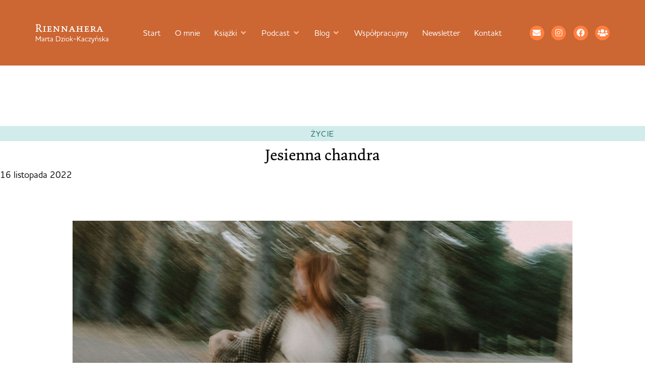

--- FILE ---
content_type: text/html; charset=UTF-8
request_url: https://www.riennahera.com/2022/11/jesienna-chandra.html
body_size: 43548
content:
<!doctype html><html lang="pl-PL" prefix="og: https://ogp.me/ns#"><head><meta charset="UTF-8"><meta name="viewport" content="width=device-width, initial-scale=1"><link rel="profile" href="https://gmpg.org/xfn/11"><title>Jesienna chandra &ndash; Riennahera</title><meta name="description" content="Dopadła mnie tej jesieni chandra. Dopadła i trzyma dość mocno."/><meta name="robots" content="follow, index, max-snippet:-1, max-video-preview:-1, max-image-preview:large"/><link rel="canonical" href="https://www.riennahera.com/2022/11/jesienna-chandra.html" /><meta property="og:locale" content="pl_PL" /><meta property="og:type" content="article" /><meta property="og:title" content="Jesienna chandra &ndash; Riennahera" /><meta property="og:description" content="Dopadła mnie tej jesieni chandra. Dopadła i trzyma dość mocno." /><meta property="og:url" content="https://www.riennahera.com/2022/11/jesienna-chandra.html" /><meta property="og:site_name" content="Riennahera" /><meta property="article:publisher" content="https://www.facebook.com/profile.php?id=100044386780997#" /><meta property="article:section" content="życie" /><meta property="og:updated_time" content="2022-11-16T14:11:00+00:00" /><meta property="og:image" content="https://www.riennahera.com/wp-content/uploads/2022/11/chandra1-1024x684.jpg" /><meta property="og:image:secure_url" content="https://www.riennahera.com/wp-content/uploads/2022/11/chandra1-1024x684.jpg" /><meta property="og:image:width" content="800" /><meta property="og:image:height" content="534" /><meta property="og:image:alt" content="chandra" /><meta property="og:image:type" content="image/jpeg" /><meta property="article:published_time" content="2022-11-16T14:10:59+00:00" /><meta property="article:modified_time" content="2022-11-16T14:11:00+00:00" /><meta name="twitter:card" content="summary_large_image" /><meta name="twitter:title" content="Jesienna chandra &ndash; Riennahera" /><meta name="twitter:description" content="Dopadła mnie tej jesieni chandra. Dopadła i trzyma dość mocno." /><meta name="twitter:site" content="@riennahera" /><meta name="twitter:creator" content="@riennahera" /><meta name="twitter:image" content="https://www.riennahera.com/wp-content/uploads/2022/11/chandra1-1024x684.jpg" /><meta name="twitter:label1" content="Napisane przez" /><meta name="twitter:data1" content="Riennahera" /><meta name="twitter:label2" content="Czas czytania" /><meta name="twitter:data2" content="3 minuty" /> <script type="application/ld+json" class="rank-math-schema">{"@context":"https://schema.org","@graph":[{"@type":["Person","Organization"],"@id":"https://www.riennahera.com/#person","name":"Marta Dziok-Kaczy\u0144ska","sameAs":["https://www.facebook.com/profile.php?id=100044386780997#","https://twitter.com/riennahera","https://www.instagram.com/riennahera/","https://www.facebook.com/groups/393829971076392/","https://open.spotify.com/show/2F0yrfPpcFVlJORcIDQwT7"],"logo":{"@type":"ImageObject","@id":"https://www.riennahera.com/#logo","url":"https://www.riennahera.com/wp-content/uploads/2025/09/cropped-Riennahera-1.png","contentUrl":"https://www.riennahera.com/wp-content/uploads/2025/09/cropped-Riennahera-1.png","caption":"Riennahera","inLanguage":"pl-PL","width":"512","height":"512"},"image":{"@type":"ImageObject","@id":"https://www.riennahera.com/#logo","url":"https://www.riennahera.com/wp-content/uploads/2025/09/cropped-Riennahera-1.png","contentUrl":"https://www.riennahera.com/wp-content/uploads/2025/09/cropped-Riennahera-1.png","caption":"Riennahera","inLanguage":"pl-PL","width":"512","height":"512"}},{"@type":"WebSite","@id":"https://www.riennahera.com/#website","url":"https://www.riennahera.com","name":"Riennahera","alternateName":"Marta Dziok-Kaczy\u0144ska","publisher":{"@id":"https://www.riennahera.com/#person"},"inLanguage":"pl-PL"},{"@type":"ImageObject","@id":"https://www.riennahera.com/wp-content/uploads/2022/11/chandra1.jpg","url":"https://www.riennahera.com/wp-content/uploads/2022/11/chandra1.jpg","width":"2048","height":"1367","caption":"chandra","inLanguage":"pl-PL"},{"@type":"WebPage","@id":"https://www.riennahera.com/2022/11/jesienna-chandra.html#webpage","url":"https://www.riennahera.com/2022/11/jesienna-chandra.html","name":"Jesienna chandra &ndash; Riennahera","datePublished":"2022-11-16T14:10:59+00:00","dateModified":"2022-11-16T14:11:00+00:00","isPartOf":{"@id":"https://www.riennahera.com/#website"},"primaryImageOfPage":{"@id":"https://www.riennahera.com/wp-content/uploads/2022/11/chandra1.jpg"},"inLanguage":"pl-PL"},{"@type":"Person","@id":"https://www.riennahera.com/2022/11/jesienna-chandra.html#author","name":"Riennahera","image":{"@type":"ImageObject","@id":"https://secure.gravatar.com/avatar/db30490be9e07a01758ee26cc04cb2a6622c31ea3f8abb298c061ff4aaf7948e?s=96&amp;d=mm&amp;r=g","url":"https://secure.gravatar.com/avatar/db30490be9e07a01758ee26cc04cb2a6622c31ea3f8abb298c061ff4aaf7948e?s=96&amp;d=mm&amp;r=g","caption":"Riennahera","inLanguage":"pl-PL"}},{"@type":"BlogPosting","headline":"Jesienna chandra &ndash; Riennahera","keywords":"chandra","datePublished":"2022-11-16T14:10:59+00:00","dateModified":"2022-11-16T14:11:00+00:00","articleSection":"\u017cycie","author":{"@id":"https://www.riennahera.com/2022/11/jesienna-chandra.html#author","name":"Riennahera"},"publisher":{"@id":"https://www.riennahera.com/#person"},"description":"Dopad\u0142a mnie tej jesieni chandra. Dopad\u0142a i trzyma do\u015b\u0107 mocno.","name":"Jesienna chandra &ndash; Riennahera","@id":"https://www.riennahera.com/2022/11/jesienna-chandra.html#richSnippet","isPartOf":{"@id":"https://www.riennahera.com/2022/11/jesienna-chandra.html#webpage"},"image":{"@id":"https://www.riennahera.com/wp-content/uploads/2022/11/chandra1.jpg"},"inLanguage":"pl-PL","mainEntityOfPage":{"@id":"https://www.riennahera.com/2022/11/jesienna-chandra.html#webpage"}}]}</script> <link rel='dns-prefetch' href='//use.typekit.net' /><link rel="alternate" type="application/rss+xml" title="Riennahera &raquo; Kanał z wpisami" href="https://www.riennahera.com/feed" /><link rel="alternate" type="application/rss+xml" title="Riennahera &raquo; Kanał z komentarzami" href="https://www.riennahera.com/comments/feed" /><link rel="alternate" type="application/rss+xml" title="Riennahera &raquo; Jesienna chandra Kanał z komentarzami" href="https://www.riennahera.com/2022/11/jesienna-chandra.html/feed" /><link rel="alternate" title="oEmbed (JSON)" type="application/json+oembed" href="https://www.riennahera.com/wp-json/oembed/1.0/embed?url=https%3A%2F%2Fwww.riennahera.com%2F2022%2F11%2Fjesienna-chandra.html" /><link rel="alternate" title="oEmbed (XML)" type="text/xml+oembed" href="https://www.riennahera.com/wp-json/oembed/1.0/embed?url=https%3A%2F%2Fwww.riennahera.com%2F2022%2F11%2Fjesienna-chandra.html&#038;format=xml" /><style id='wp-img-auto-sizes-contain-inline-css'>img:is([sizes=auto i],[sizes^="auto," i]){contain-intrinsic-size:3000px 1500px}
/*# sourceURL=wp-img-auto-sizes-contain-inline-css */</style><link data-optimized="2" rel="stylesheet" href="https://www.riennahera.com/wp-content/litespeed/css/004435232e6d48c4446a631a1b323311.css?ver=667da" /><style id='wp-emoji-styles-inline-css'>img.wp-smiley, img.emoji {
		display: inline !important;
		border: none !important;
		box-shadow: none !important;
		height: 1em !important;
		width: 1em !important;
		margin: 0 0.07em !important;
		vertical-align: -0.1em !important;
		background: none !important;
		padding: 0 !important;
	}
/*# sourceURL=wp-emoji-styles-inline-css */</style><style id='global-styles-inline-css'>:root{--wp--preset--aspect-ratio--square: 1;--wp--preset--aspect-ratio--4-3: 4/3;--wp--preset--aspect-ratio--3-4: 3/4;--wp--preset--aspect-ratio--3-2: 3/2;--wp--preset--aspect-ratio--2-3: 2/3;--wp--preset--aspect-ratio--16-9: 16/9;--wp--preset--aspect-ratio--9-16: 9/16;--wp--preset--color--black: #000000;--wp--preset--color--cyan-bluish-gray: #abb8c3;--wp--preset--color--white: #ffffff;--wp--preset--color--pale-pink: #f78da7;--wp--preset--color--vivid-red: #cf2e2e;--wp--preset--color--luminous-vivid-orange: #ff6900;--wp--preset--color--luminous-vivid-amber: #fcb900;--wp--preset--color--light-green-cyan: #7bdcb5;--wp--preset--color--vivid-green-cyan: #00d084;--wp--preset--color--pale-cyan-blue: #8ed1fc;--wp--preset--color--vivid-cyan-blue: #0693e3;--wp--preset--color--vivid-purple: #9b51e0;--wp--preset--gradient--vivid-cyan-blue-to-vivid-purple: linear-gradient(135deg,rgb(6,147,227) 0%,rgb(155,81,224) 100%);--wp--preset--gradient--light-green-cyan-to-vivid-green-cyan: linear-gradient(135deg,rgb(122,220,180) 0%,rgb(0,208,130) 100%);--wp--preset--gradient--luminous-vivid-amber-to-luminous-vivid-orange: linear-gradient(135deg,rgb(252,185,0) 0%,rgb(255,105,0) 100%);--wp--preset--gradient--luminous-vivid-orange-to-vivid-red: linear-gradient(135deg,rgb(255,105,0) 0%,rgb(207,46,46) 100%);--wp--preset--gradient--very-light-gray-to-cyan-bluish-gray: linear-gradient(135deg,rgb(238,238,238) 0%,rgb(169,184,195) 100%);--wp--preset--gradient--cool-to-warm-spectrum: linear-gradient(135deg,rgb(74,234,220) 0%,rgb(151,120,209) 20%,rgb(207,42,186) 40%,rgb(238,44,130) 60%,rgb(251,105,98) 80%,rgb(254,248,76) 100%);--wp--preset--gradient--blush-light-purple: linear-gradient(135deg,rgb(255,206,236) 0%,rgb(152,150,240) 100%);--wp--preset--gradient--blush-bordeaux: linear-gradient(135deg,rgb(254,205,165) 0%,rgb(254,45,45) 50%,rgb(107,0,62) 100%);--wp--preset--gradient--luminous-dusk: linear-gradient(135deg,rgb(255,203,112) 0%,rgb(199,81,192) 50%,rgb(65,88,208) 100%);--wp--preset--gradient--pale-ocean: linear-gradient(135deg,rgb(255,245,203) 0%,rgb(182,227,212) 50%,rgb(51,167,181) 100%);--wp--preset--gradient--electric-grass: linear-gradient(135deg,rgb(202,248,128) 0%,rgb(113,206,126) 100%);--wp--preset--gradient--midnight: linear-gradient(135deg,rgb(2,3,129) 0%,rgb(40,116,252) 100%);--wp--preset--font-size--small: 13px;--wp--preset--font-size--medium: 20px;--wp--preset--font-size--large: 36px;--wp--preset--font-size--x-large: 42px;--wp--preset--spacing--20: 0.44rem;--wp--preset--spacing--30: 0.67rem;--wp--preset--spacing--40: 1rem;--wp--preset--spacing--50: 1.5rem;--wp--preset--spacing--60: 2.25rem;--wp--preset--spacing--70: 3.38rem;--wp--preset--spacing--80: 5.06rem;--wp--preset--shadow--natural: 6px 6px 9px rgba(0, 0, 0, 0.2);--wp--preset--shadow--deep: 12px 12px 50px rgba(0, 0, 0, 0.4);--wp--preset--shadow--sharp: 6px 6px 0px rgba(0, 0, 0, 0.2);--wp--preset--shadow--outlined: 6px 6px 0px -3px rgb(255, 255, 255), 6px 6px rgb(0, 0, 0);--wp--preset--shadow--crisp: 6px 6px 0px rgb(0, 0, 0);}:root { --wp--style--global--content-size: 800px;--wp--style--global--wide-size: 1200px; }:where(body) { margin: 0; }.wp-site-blocks > .alignleft { float: left; margin-right: 2em; }.wp-site-blocks > .alignright { float: right; margin-left: 2em; }.wp-site-blocks > .aligncenter { justify-content: center; margin-left: auto; margin-right: auto; }:where(.wp-site-blocks) > * { margin-block-start: 24px; margin-block-end: 0; }:where(.wp-site-blocks) > :first-child { margin-block-start: 0; }:where(.wp-site-blocks) > :last-child { margin-block-end: 0; }:root { --wp--style--block-gap: 24px; }:root :where(.is-layout-flow) > :first-child{margin-block-start: 0;}:root :where(.is-layout-flow) > :last-child{margin-block-end: 0;}:root :where(.is-layout-flow) > *{margin-block-start: 24px;margin-block-end: 0;}:root :where(.is-layout-constrained) > :first-child{margin-block-start: 0;}:root :where(.is-layout-constrained) > :last-child{margin-block-end: 0;}:root :where(.is-layout-constrained) > *{margin-block-start: 24px;margin-block-end: 0;}:root :where(.is-layout-flex){gap: 24px;}:root :where(.is-layout-grid){gap: 24px;}.is-layout-flow > .alignleft{float: left;margin-inline-start: 0;margin-inline-end: 2em;}.is-layout-flow > .alignright{float: right;margin-inline-start: 2em;margin-inline-end: 0;}.is-layout-flow > .aligncenter{margin-left: auto !important;margin-right: auto !important;}.is-layout-constrained > .alignleft{float: left;margin-inline-start: 0;margin-inline-end: 2em;}.is-layout-constrained > .alignright{float: right;margin-inline-start: 2em;margin-inline-end: 0;}.is-layout-constrained > .aligncenter{margin-left: auto !important;margin-right: auto !important;}.is-layout-constrained > :where(:not(.alignleft):not(.alignright):not(.alignfull)){max-width: var(--wp--style--global--content-size);margin-left: auto !important;margin-right: auto !important;}.is-layout-constrained > .alignwide{max-width: var(--wp--style--global--wide-size);}body .is-layout-flex{display: flex;}.is-layout-flex{flex-wrap: wrap;align-items: center;}.is-layout-flex > :is(*, div){margin: 0;}body .is-layout-grid{display: grid;}.is-layout-grid > :is(*, div){margin: 0;}body{padding-top: 0px;padding-right: 0px;padding-bottom: 0px;padding-left: 0px;}a:where(:not(.wp-element-button)){text-decoration: underline;}:root :where(.wp-element-button, .wp-block-button__link){background-color: #32373c;border-width: 0;color: #fff;font-family: inherit;font-size: inherit;font-style: inherit;font-weight: inherit;letter-spacing: inherit;line-height: inherit;padding-top: calc(0.667em + 2px);padding-right: calc(1.333em + 2px);padding-bottom: calc(0.667em + 2px);padding-left: calc(1.333em + 2px);text-decoration: none;text-transform: inherit;}.has-black-color{color: var(--wp--preset--color--black) !important;}.has-cyan-bluish-gray-color{color: var(--wp--preset--color--cyan-bluish-gray) !important;}.has-white-color{color: var(--wp--preset--color--white) !important;}.has-pale-pink-color{color: var(--wp--preset--color--pale-pink) !important;}.has-vivid-red-color{color: var(--wp--preset--color--vivid-red) !important;}.has-luminous-vivid-orange-color{color: var(--wp--preset--color--luminous-vivid-orange) !important;}.has-luminous-vivid-amber-color{color: var(--wp--preset--color--luminous-vivid-amber) !important;}.has-light-green-cyan-color{color: var(--wp--preset--color--light-green-cyan) !important;}.has-vivid-green-cyan-color{color: var(--wp--preset--color--vivid-green-cyan) !important;}.has-pale-cyan-blue-color{color: var(--wp--preset--color--pale-cyan-blue) !important;}.has-vivid-cyan-blue-color{color: var(--wp--preset--color--vivid-cyan-blue) !important;}.has-vivid-purple-color{color: var(--wp--preset--color--vivid-purple) !important;}.has-black-background-color{background-color: var(--wp--preset--color--black) !important;}.has-cyan-bluish-gray-background-color{background-color: var(--wp--preset--color--cyan-bluish-gray) !important;}.has-white-background-color{background-color: var(--wp--preset--color--white) !important;}.has-pale-pink-background-color{background-color: var(--wp--preset--color--pale-pink) !important;}.has-vivid-red-background-color{background-color: var(--wp--preset--color--vivid-red) !important;}.has-luminous-vivid-orange-background-color{background-color: var(--wp--preset--color--luminous-vivid-orange) !important;}.has-luminous-vivid-amber-background-color{background-color: var(--wp--preset--color--luminous-vivid-amber) !important;}.has-light-green-cyan-background-color{background-color: var(--wp--preset--color--light-green-cyan) !important;}.has-vivid-green-cyan-background-color{background-color: var(--wp--preset--color--vivid-green-cyan) !important;}.has-pale-cyan-blue-background-color{background-color: var(--wp--preset--color--pale-cyan-blue) !important;}.has-vivid-cyan-blue-background-color{background-color: var(--wp--preset--color--vivid-cyan-blue) !important;}.has-vivid-purple-background-color{background-color: var(--wp--preset--color--vivid-purple) !important;}.has-black-border-color{border-color: var(--wp--preset--color--black) !important;}.has-cyan-bluish-gray-border-color{border-color: var(--wp--preset--color--cyan-bluish-gray) !important;}.has-white-border-color{border-color: var(--wp--preset--color--white) !important;}.has-pale-pink-border-color{border-color: var(--wp--preset--color--pale-pink) !important;}.has-vivid-red-border-color{border-color: var(--wp--preset--color--vivid-red) !important;}.has-luminous-vivid-orange-border-color{border-color: var(--wp--preset--color--luminous-vivid-orange) !important;}.has-luminous-vivid-amber-border-color{border-color: var(--wp--preset--color--luminous-vivid-amber) !important;}.has-light-green-cyan-border-color{border-color: var(--wp--preset--color--light-green-cyan) !important;}.has-vivid-green-cyan-border-color{border-color: var(--wp--preset--color--vivid-green-cyan) !important;}.has-pale-cyan-blue-border-color{border-color: var(--wp--preset--color--pale-cyan-blue) !important;}.has-vivid-cyan-blue-border-color{border-color: var(--wp--preset--color--vivid-cyan-blue) !important;}.has-vivid-purple-border-color{border-color: var(--wp--preset--color--vivid-purple) !important;}.has-vivid-cyan-blue-to-vivid-purple-gradient-background{background: var(--wp--preset--gradient--vivid-cyan-blue-to-vivid-purple) !important;}.has-light-green-cyan-to-vivid-green-cyan-gradient-background{background: var(--wp--preset--gradient--light-green-cyan-to-vivid-green-cyan) !important;}.has-luminous-vivid-amber-to-luminous-vivid-orange-gradient-background{background: var(--wp--preset--gradient--luminous-vivid-amber-to-luminous-vivid-orange) !important;}.has-luminous-vivid-orange-to-vivid-red-gradient-background{background: var(--wp--preset--gradient--luminous-vivid-orange-to-vivid-red) !important;}.has-very-light-gray-to-cyan-bluish-gray-gradient-background{background: var(--wp--preset--gradient--very-light-gray-to-cyan-bluish-gray) !important;}.has-cool-to-warm-spectrum-gradient-background{background: var(--wp--preset--gradient--cool-to-warm-spectrum) !important;}.has-blush-light-purple-gradient-background{background: var(--wp--preset--gradient--blush-light-purple) !important;}.has-blush-bordeaux-gradient-background{background: var(--wp--preset--gradient--blush-bordeaux) !important;}.has-luminous-dusk-gradient-background{background: var(--wp--preset--gradient--luminous-dusk) !important;}.has-pale-ocean-gradient-background{background: var(--wp--preset--gradient--pale-ocean) !important;}.has-electric-grass-gradient-background{background: var(--wp--preset--gradient--electric-grass) !important;}.has-midnight-gradient-background{background: var(--wp--preset--gradient--midnight) !important;}.has-small-font-size{font-size: var(--wp--preset--font-size--small) !important;}.has-medium-font-size{font-size: var(--wp--preset--font-size--medium) !important;}.has-large-font-size{font-size: var(--wp--preset--font-size--large) !important;}.has-x-large-font-size{font-size: var(--wp--preset--font-size--x-large) !important;}
:root :where(.wp-block-pullquote){font-size: 1.5em;line-height: 1.6;}
/*# sourceURL=global-styles-inline-css */</style><link rel='stylesheet' id='custom-typekit-css-css' href='https://use.typekit.net/chq1lbk.css?ver=2.1.0' media='all' /><style id='woocommerce-inline-inline-css'>.woocommerce form .form-row .required { visibility: visible; }
/*# sourceURL=woocommerce-inline-inline-css */</style><link rel='stylesheet' id='hello-elementor-child-style-css' href='https://www.riennahera.com/wp-content/themes/Riennahera%20Elementor/style.css?ver=2.0.0' media='all' /> <script src="https://www.riennahera.com/wp-includes/js/jquery/jquery.min.js" id="jquery-core-js"></script> <script data-optimized="1" src="https://www.riennahera.com/wp-content/litespeed/js/a677976a5526b5a9e306ba11b7f31afc.js?ver=31afc" id="jquery-migrate-js" defer data-deferred="1"></script> <script data-optimized="1" src="https://www.riennahera.com/wp-content/litespeed/js/41df95e27cff7494dc57a55132675855.js?ver=75855" id="wc-jquery-blockui-js" defer data-wp-strategy="defer"></script> <script data-optimized="1" src="https://www.riennahera.com/wp-content/litespeed/js/f612e3fd23a9876dbf5d752797eb70a9.js?ver=b70a9" id="wc-js-cookie-js" defer data-wp-strategy="defer"></script> <script id="woocommerce-js-extra" src="[data-uri]" defer></script> <script data-optimized="1" src="https://www.riennahera.com/wp-content/litespeed/js/c390c7b9f87caabae3c40b75440b4dc2.js?ver=b4dc2" id="woocommerce-js" defer data-wp-strategy="defer"></script> <script data-optimized="1" src="https://www.riennahera.com/wp-content/litespeed/js/2badba995edc23d4223856552d74216f.js?ver=4216f" id="font-awesome-4-shim-js" defer data-deferred="1"></script> <link rel="https://api.w.org/" href="https://www.riennahera.com/wp-json/" /><link rel="alternate" title="JSON" type="application/json" href="https://www.riennahera.com/wp-json/wp/v2/posts/13987" /><link rel="EditURI" type="application/rsd+xml" title="RSD" href="https://www.riennahera.com/xmlrpc.php?rsd" /><meta name="generator" content="WordPress 6.9" /><link rel='shortlink' href='https://www.riennahera.com/?p=13987' />
 <script src="[data-uri]" defer></script> 
 <script src="[data-uri]" defer></script> <noscript><p><img referrerpolicy="no-referrer-when-downgrade" src="https://matomo.simplyyourself.pl/matomo.php?idsite=15&amp;rec=1" style="border:0;" alt="" /></p></noscript>
<noscript><style>.woocommerce-product-gallery{ opacity: 1 !important; }</style></noscript><style>.e-con.e-parent:nth-of-type(n+4):not(.e-lazyloaded):not(.e-no-lazyload),
				.e-con.e-parent:nth-of-type(n+4):not(.e-lazyloaded):not(.e-no-lazyload) * {
					background-image: none !important;
				}
				@media screen and (max-height: 1024px) {
					.e-con.e-parent:nth-of-type(n+3):not(.e-lazyloaded):not(.e-no-lazyload),
					.e-con.e-parent:nth-of-type(n+3):not(.e-lazyloaded):not(.e-no-lazyload) * {
						background-image: none !important;
					}
				}
				@media screen and (max-height: 640px) {
					.e-con.e-parent:nth-of-type(n+2):not(.e-lazyloaded):not(.e-no-lazyload),
					.e-con.e-parent:nth-of-type(n+2):not(.e-lazyloaded):not(.e-no-lazyload) * {
						background-image: none !important;
					}
				}</style><link rel="icon" href="https://www.riennahera.com/wp-content/uploads/2025/09/cropped-Riennahera-1-32x32.png" sizes="32x32" /><link rel="icon" href="https://www.riennahera.com/wp-content/uploads/2025/09/cropped-Riennahera-1-192x192.png" sizes="192x192" /><link rel="apple-touch-icon" href="https://www.riennahera.com/wp-content/uploads/2025/09/cropped-Riennahera-1-180x180.png" /><meta name="msapplication-TileImage" content="https://www.riennahera.com/wp-content/uploads/2025/09/cropped-Riennahera-1-270x270.png" /><style id="wp-custom-css">/* base */
.grecaptcha-badge{visibility:hidden}
:root{
  --list-marker:#CC6633;
  --ul-hang:1.6em;   /* schodek UL */
  --ol-col:2.4ch;    /* kolumna numerów OL */
}

/* ogólne */
.rh-article{font-size:19px;line-height:1.35;overflow-wrap:anywhere;word-break:normal}
.rh-article > *{max-width:none}

/* kolumna treści */
.rh-article p,
.rh-article ul,
.rh-article ol,
.rh-article blockquote,
.rh-article pre,
.rh-article table,
.rh-article .wp-block-code,
.rh-article .wp-block-preformatted,
.rh-article h4,
.rh-article h5,
.rh-article h6,
.rh-article figure.wp-block-image:not(.alignwide):not(.alignfull),
.rh-article .wp-block-image:not(.alignwide):not(.alignfull),
.rh-article .wp-block-embed:not(.alignwide):not(.alignfull),
.rh-article .wp-block-video:not(.alignwide):not(.alignfull),
.rh-article .wp-block-gallery:not(.alignwide):not(.alignfull),
.rh-article .wp-block-pullquote:not(.alignwide):not(.alignfull){
  max-width:42rem;margin-left:auto;margin-right:auto
}

/* nagłówki */
.rh-article h2,.rh-article h3,.rh-article h4,.rh-article h5,.rh-article h6{margin-top:2.5em;margin-bottom:.85em}
.rh-article h2,.rh-article h3{text-align:center}
.rh-article h4,.rh-article h5,.rh-article h6{text-align:left}

/* linki */
.rh-article a{color:#CC6633;text-underline-offset:2px}
.rh-article a:hover{color:#FF8040}

/* linki zewnętrzne – p, li, figcaption */
.rh-article p a[href^="http"]:not([href=""]):not([href*="://riennahera.com"]):not([href*="://www.riennahera.com"]):not([href^="//riennahera.com"]):not([href^="//www.riennahera.com"]):not([href^="#"]):not([href^="mailto:"]):not([href^="tel:"]):not(.wp-block-button__link)::after,
.rh-article figcaption a[href^="http"]:not([href=""]):not([href*="://riennahera.com"]):not([href*="://www.riennahera.com"]):not([href^="//riennahera.com"]):not([href^="//www.riennahera.com"]):not([href^="#"]):not([href^="mailto:"]):not([href^="tel:"])::after{
  font-family:"Font Awesome 5 Free";font-weight:900;content:"\f35d";
  font-size:.68em;line-height:1;margin-left:.42em;margin-right:.35em;
  color:#CC6633;opacity:.9;display:inline-block;transform:translateY(-0.075em);
  vertical-align:-0.06em;pointer-events:none;text-decoration:none
}
.rh-article li a[href^="http"]:not([href=""]):not([href*="://riennahera.com"]):not([href*="://www.riennahera.com"]):not([href^="//riennahera.com"]):not([href^="//www.riennahera.com"]):not([href^="#"]):not([href^="mailto:"]):not([href^="tel:"]):not(.wp-block-button__link)::after{
  margin-left:1.2em;margin-right:.6em
}
/* wyłączenia ikony na elementach nietekstowych i przyciskach; dopuszczenie w podpisach embedów */
.rh-article figure>a::after,
.rh-article .wp-block-gallery figure.wp-block-image>a::after,
.rh-article .wp-block-buttons a::after{display:none !important}
.rh-article .wp-block-embed figcaption a::after{display:inline-block !important}

/* klasyczny blockquote */
.rh-article blockquote{
  margin:.7em auto;padding-left:20px;border-left:2px solid #186661;
  background:transparent;color:#000;font-family:"dolly-new",serif;font-style:italic
}
.rh-article blockquote cite,.rh-article blockquote footer{display:block;margin-top:.4em;font-style:normal}

/* pullquote */
.rh-article .wp-block-pullquote{
  display:block;max-width:42rem;width:min(100%,42rem);margin:3rem auto;padding:0;background:transparent;border:0;border-radius:0;float:none
}
.rh-article .wp-block-pullquote.alignwide{max-width:min(68rem,94vw);width:min(100%,min(68rem,94vw))}
.rh-article .wp-block-pullquote>blockquote{width:auto;max-width:inherit;margin:0 auto;padding:1.25rem 1rem;background:#fdf4ef;border:0;text-align:center}
.rh-article .wp-block-pullquote>blockquote>p{margin:.2em auto .4em;text-align:center}
.rh-article .wp-block-pullquote p{font-style:italic}
.rh-article .wp-block-pullquote cite{font-style:normal;opacity:.9;display:block;text-align:center}

/* obrazy i figcaption */
.rh-article figure,.rh-article .wp-block-image{max-width:42rem;margin:2rem auto}
.rh-article figure.wp-block-image figcaption,
.rh-article .wp-block-gallery figure.wp-block-image figcaption,
.rh-article .wp-block-embed figcaption,
.rh-article .wp-block-video figcaption,
.rh-article .wp-block-gallery figcaption{
  background:transparent;color:#000;
  font-family:"houschka-pro",system-ui,-apple-system,Segoe UI,Roboto,sans-serif;
  font-size:.95rem;line-height:1.5;display:block;max-width:42rem;width:min(100%,42rem);
  text-align:left;margin:.6em auto 0
}

/* galerie – porządek i stabilny układ */
.rh-article .wp-block-gallery{
  max-width:42rem;margin:2.5rem auto;gap:12px;
  display:grid;grid-template-columns:repeat(auto-fit,minmax(240px,1fr))
}
.rh-article .wp-block-gallery img{width:100%;height:auto;display:block}
.rh-article .wp-block-gallery .blocks-gallery-item,
.rh-article .wp-block-gallery.has-nested-images figure.wp-block-image{margin:0;padding:0}
.rh-article .wp-block-gallery.alignwide{max-width:min(68rem,94vw)}
/* reset reguł list wewnątrz galerii (gdy markup używa ul/li) */
.rh-article .wp-block-gallery ul{list-style:none;padding:0;margin:0;width:auto;max-width:none}
.rh-article .wp-block-gallery li{margin:0;text-indent:0}

/* embed i video */
.rh-article .wp-block-embed,.rh-article .wp-block-video{max-width:42rem;margin:2rem auto}
.rh-article .wp-block-embed.alignwide,.rh-article .wp-block-video.alignwide{max-width:min(68rem,94vw)}
.rh-article .wp-block-embed__wrapper,.rh-article iframe{display:block;width:100%;height:auto;aspect-ratio:16/9}

/* przyciski */
.rh-article .wp-block-buttons{display:flex;gap:.75rem;justify-content:center;margin:2rem auto;max-width:42rem}
.rh-article .wp-block-button__link{
  border-radius:0;background:#CC6633;color:#fff;padding:.9rem 1.2rem;
  font-family:"houschka-pro",system-ui,-apple-system,Segoe UI,Roboto,sans-serif;
  font-size:1rem;line-height:1;font-weight:700;text-transform:uppercase;letter-spacing:.4px;text-decoration:none;
  transition:transform .06s ease,background .2s ease,color .2s ease
}
.rh-article .wp-block-button__link:hover,.rh-article .wp-block-button__link:focus{background:#FF8040;color:#fff;transform:translateY(-1px)}

/* kod i preformat */
.rh-article pre,.rh-article .wp-block-code{
  width:min(100%,42rem);max-width:42rem;margin:1.25rem auto;padding:.75rem 1rem;background:#fdf4ef;border:0;border-radius:0;overflow:auto;
  font-family:ui-monospace,SFMono-Regular,Menlo,Monaco,Consolas,"Liberation Mono",monospace;font-size:.95rem;line-height:1.5;white-space:pre
}
.rh-article .wp-block-code code{background:transparent;padding:0}

/* alignwide i alignfull */
.rh-article .alignwide{max-width:min(68rem,94vw);margin-left:auto;margin-right:auto;width:100%}
.rh-article .alignwide img,.rh-article .alignwide video,.rh-article .alignwide .wp-block-embed__wrapper{width:100%;height:auto}
.rh-article .alignfull,
.rh-article .wp-block-gallery.alignfull,
.rh-article .wp-block-cover.alignfull,
.rh-article .wp-block-image.alignfull,
.rh-article .wp-block-embed.alignfull,
.rh-article .wp-block-video.alignfull{width:100vw;max-width:100vw;margin-left:50%;transform:translateX(-50%)}

/* Elementor kontener */
.rh-article.elementor-widget-theme-post-content>.elementor-widget-container{max-width:none !important;width:100% !important;padding-left:0 !important;padding-right:0 !important;overflow:visible !important}
.e-con.rh-article,.rh-article.e-con>.e-con-inner{max-width:none !important;width:100% !important;overflow:visible !important}

/* listy – spójna logika */
.rh-article li>p{margin:0}
.rh-article ul,.rh-article ol{width:min(100%,42rem);max-width:42rem;margin:.7em auto}
.rh-article ul{list-style-position:outside;padding-left:var(--ul-hang)}
.rh-article ul li{line-height:1.35;margin:.3em 0}
.rh-article ul ul{margin-left:var(--ul-hang);padding-left:var(--ul-hang)}
.rh-article ul ul ul{margin-left:calc(2*var(--ul-hang));padding-left:var(--ul-hang)}
.rh-article ol{list-style-position:outside;padding-left:var(--ol-col)}
.rh-article ol li{line-height:1.35;margin:.3em 0;font-variant-numeric:tabular-nums}
.rh-article ol ol{margin-left:var(--ol-col);padding-left:var(--ol-col)}
.rh-article ol ol ol{margin-left:calc(2*var(--ol-col));padding-left:var(--ol-col)}
.rh-article ul li::marker,.rh-article ol li::marker{color:var(--list-marker)}

/* listy w szerokich kontenerach – tylko bezpośrednie dzieci */
.rh-article .alignwide>ul,.rh-article .alignwide>ol,
.rh-article .alignfull>ul,.rh-article .alignfull>ol,
.rh-article .wp-block-group>ul,.rh-article .wp-block-group>ol,
.rh-article .wp-block-columns>ul,.rh-article .wp-block-columns>ol{
  width:min(100%,42rem);margin-left:auto;margin-right:auto
}

/* tablet */
@media (max-width:1024px){
  .rh-article{font-size:18px;line-height:1.40}
  .rh-article h2,.rh-article h3,.rh-article h4,.rh-article h5,.rh-article h6{margin-top:2.1em;margin-bottom:.75em}

  /* galerie tablet: alignwide = kolumna treści, jedna kolumna siatki */
  .rh-article .wp-block-gallery.alignwide{
    max-width:42rem;width:min(100%,42rem);margin-left:auto;margin-right:auto;transform:none;
    display:grid;grid-template-columns:1fr;gap:10px
  }
  /* galerie tablet: alignfull = pełny ekran, jedna kolumna */
  .rh-article .wp-block-gallery.alignfull{
    width:100vw;max-width:100vw;margin-left:50%;transform:translateX(-50%);
    display:grid;grid-template-columns:1fr;gap:10px
  }

  .rh-article pre,.rh-article .wp-block-code{font-size:.75rem}
  .rh-article{--ul-hang:1.3em}
}

/* mobile */
@media (max-width:767px){
  .rh-article{font-size:17px;line-height:1.45}
  .rh-article h2,.rh-article h3{margin-top:1.5em;margin-bottom:.65em}
  .rh-article h4,.rh-article h5,.rh-article h6{margin-top:1.3em;margin-bottom:.6em}
  .rh-article pre,.rh-article .wp-block-code{font-size:.75rem}
  .rh-article{--ul-hang:1.15em;--ol-col:1.9ch}

  /* podpisy w alignfull na mobile w szerokości kolumny */
  .rh-article .alignfull figcaption{
    max-width:42rem;width:min(100%,42rem);margin-left:auto;margin-right:auto;text-align:left
  }
}
	

/* GALERIE — PRZYWRÓCENIE POPRAWNEGO UKŁADU */

/* 0) Reset list wewnątrz galerii, żeby reguły UL/OL nie mieszały */
.rh-article .wp-block-gallery ul,
.rh-article .wp-block-gallery ol{
  list-style:none; margin:0; padding:0; width:auto; max-width:none;
}

/* 1) Podstawowy layout galerii – flex z zawijaniem */
.rh-article .wp-block-gallery{
  display:flex !important;          /* nadpisuje wcześniejsze display:grid */
  flex-wrap:wrap;
  gap:12px;
  max-width:42rem;
  margin:2.5rem auto;
}

/* 2) Kafelki – wspólny selektor dla obu wariantów markupu */
.rh-article .wp-block-gallery .wp-block-image,
.rh-article .wp-block-gallery .blocks-gallery-item{
  margin:0; padding:0; flex:0 0 auto;
}
.rh-article .wp-block-gallery img{width:100%; height:auto; display:block}

/* 3) Szerokość kafelków wg liczby kolumn (fallback: 3 kolumny) */
.rh-article .wp-block-gallery .wp-block-image,
.rh-article .wp-block-gallery .blocks-gallery-item{ width:calc((100% - 2*12px)/3) }     /* domyślnie 3 */
.rh-article .wp-block-gallery.columns-2 .wp-block-image,
.rh-article .wp-block-gallery.columns-2 .blocks-gallery-item{ width:calc((100% - 1*12px)/2) }
.rh-article .wp-block-gallery.columns-3 .wp-block-image,
.rh-article .wp-block-gallery.columns-3 .blocks-gallery-item{ width:calc((100% - 2*12px)/3) }
.rh-article .wp-block-gallery.columns-4 .wp-block-image,
.rh-article .wp-block-gallery.columns-4 .blocks-gallery-item{ width:calc((100% - 3*12px)/4) }

/* 4) Warianty szerokości kontenera */
.rh-article .wp-block-gallery.alignwide{
  max-width:min(68rem,94vw);
  width:100%;
  margin-left:auto; margin-right:auto; transform:none;
}
.rh-article .wp-block-gallery.alignfull{
  width:100vw; max-width:100vw;
  margin-left:50%; transform:translateX(-50%);
}

/* 5) Podpisy dla elementów full-bleed zawsze w kolumnie tekstu */
.rh-article .alignfull figcaption{
  max-width:42rem; width:min(100%,42rem);
  margin-left:auto; margin-right:auto; text-align:left;
}

/* Mobile: podpisy w alignfull z 20px paddingu po bokach */
@media (max-width: 767px){
  .rh-article .wp-block-gallery.alignfull > figcaption,
  .rh-article .wp-block-image.alignfull > figcaption,
  .rh-article .wp-block-embed.alignfull > figcaption,
  .rh-article .wp-block-video.alignfull > figcaption,
  .rh-article .alignfull > figcaption{
    box-sizing: border-box;
    width: 100%;
    max-width: 100%;
    padding-left: 20px;
    padding-right: 20px;
    margin: .6em 0 0; /* tylko góra – bez auto po bokach */
    text-align: left;
  }
}

/* alignfull bez poziomego scrolla (używamy 100svw i marginesu zamiast translate) */
.rh-article .alignfull,
.rh-article .wp-block-gallery.alignfull,
.rh-article .wp-block-cover.alignfull,
.rh-article .wp-block-image.alignfull,
.rh-article .wp-block-embed.alignfull,
.rh-article .wp-block-video.alignfull{
  width: 100svw;
  max-width: 100svw;
  margin-left: calc(50% - 50svw);  /* wyrównanie do krawędzi okna */
  transform: none;                 /* żadnych translateX */
}

/* fallback gdy przeglądarka nie zna svw */
@supports not (width: 100svw){
  .rh-article .alignfull,
  .rh-article .wp-block-gallery.alignfull,
  .rh-article .wp-block-cover.alignfull,
  .rh-article .wp-block-image.alignfull,
  .rh-article .wp-block-embed.alignfull,
  .rh-article .wp-block-video.alignfull{
    width: 100vw;
    max-width: 100vw;
    margin-left: calc(50% - 50vw);
    transform: none;
  }
}

@media (max-width: 767px){
  .rh-article .wp-block-gallery.alignfull > figcaption,
  .rh-article .wp-block-image.alignfull > figcaption,
  .rh-article .wp-block-embed.alignfull > figcaption,
  .rh-article .wp-block-video.alignfull > figcaption,
  .rh-article .alignfull > figcaption{
    box-sizing: border-box;
    width: 100%;
    max-width: 100%;
    padding-left: 20px;
    padding-right: 20px;
    margin: .6em 0 0;
    text-align: left;
  }
}

/* LISTY – fix auto-placement: marker w kol.1, treść w kol.2 */
:root{
  --li-gap: .5em;    /* odstęp marker/numerek → tekst */
  --ul-col: 1.1em;   /* szerokość kolumny na punktor UL */
  --ol-col: 3.2ch;   /* szerokość kolumny na numer OL (do 99.) */
}

/* UL poziom 1 */
.rh-article ul:not(.blocks-gallery-grid) > li{
  display:grid;
  grid-template-columns: var(--ul-col) 1fr;
  column-gap: var(--li-gap);
  align-items:start;
  margin:.3em 0;
  line-height:1.35;
}
.rh-article ul:not(.blocks-gallery-grid) > li::before{          /* punktor do kol.1 */
  grid-column:1;
  content:"";
  width:.44em; height:.44em; border-radius:50%;
  background:var(--list-marker);
  transform:translateY(.35em);
}
/* treść (p, nested listy, itd.) do kol.2 */
.rh-article ul:not(.blocks-gallery-grid) > li > *{ grid-column:2 }

/* UL poziom 2 (schodek = kolumna + gap) */
.rh-article ul:not(.blocks-gallery-grid) ul{ margin-left: calc(var(--ul-col) + var(--li-gap)) }
.rh-article ul:not(.blocks-gallery-grid) ul > li{ grid-template-columns: var(--ul-col) 1fr }
.rh-article ul:not(.blocks-gallery-grid) ul > li::before{
  grid-column:1;
  content:""; width:.44em; height:.44em; border-radius:50%;
  border:2px solid var(--list-marker); background:transparent; transform:translateY(.35em);
}
.rh-article ul:not(.blocks-gallery-grid) ul > li > *{ grid-column:2 }

/* UL poziom 3 */
.rh-article ul:not(.blocks-gallery-grid) ul ul{ margin-left: calc(2 * (var(--ul-col) + var(--li-gap))) }
.rh-article ul:not(.blocks-gallery-grid) ul ul > li{ grid-template-columns: var(--ul-col) 1fr }
.rh-article ul:not(.blocks-gallery-grid) ul ul > li::before{
  grid-column:1;
  content:""; width:.44em; height:.44em; border-radius:0;
  background:var(--list-marker); transform:translateY(.35em);
}
.rh-article ul:not(.blocks-gallery-grid) ul ul > li > *{ grid-column:2 }

/* OL poziom 1 */
.rh-article ol{ counter-reset: ol1 }
.rh-article ol > li{
  display:grid;
  grid-template-columns: var(--ol-col) 1fr;  /* stała kolumna na numer */
  column-gap: var(--li-gap);
  align-items:start;
  margin:.3em 0; line-height:1.35;
  counter-increment: ol1;
}
.rh-article ol > li::before{
  grid-column:1;                           /* numer zawsze w kol.1 */
  content: counter(ol1) ".";
  text-align:right;
  color:var(--list-marker);
  font-variant-numeric: tabular-nums;
  transform:translateY(.05em);
}
.rh-article ol > li > *{ grid-column:2 }    /* cała treść do kol.2 */

/* OL poziom 2 i 3 – te same schodki */
.rh-article ol ol{ counter-reset: ol2; margin-left: calc(var(--ol-col) + var(--li-gap)) }
.rh-article ol ol > li{ grid-template-columns: var(--ol-col) 1fr; counter-increment: ol2 }
.rh-article ol ol > li::before{ grid-column:1; content: counter(ol2) "." }
.rh-article ol ol > li > *{ grid-column:2 }

.rh-article ol ol ol{ counter-reset: ol3; margin-left: calc(2 * (var(--ol-col) + var(--li-gap))) }
.rh-article ol ol ol > li{ grid-template-columns: var(--ol-col) 1fr; counter-increment: ol3 }
.rh-article ol ol ol > li::before{ grid-column:1; content: counter(ol3) "." }
.rh-article ol ol ol > li > *{ grid-column:2 }

/* Responsive – delikatnie ciaśniej, logika ta sama */
@media (max-width:1024px){
  .rh-article{ --ul-col:1.05em; --ol-col:2.8ch; --li-gap:.48em }
}
@media (max-width:767px){
  .rh-article{ --ul-col:1.0em; --ol-col:2.6ch; --li-gap:.45em }
}

/* LISTY – ciaśniejsze wcięcia; schodki = wielokrotność kroku poziomu 1 */
.rh-article{
  --li-gap: .42em;   /* odstęp marker/numerek → tekst (było ~.5em) */
  --ul-col: .80em;   /* kolumna na punktor UL (było ~1.1em) */
  --ol-col: 2.8ch;   /* kolumna na numer OL (stabilna dla 1–99) */
}

/* Tablet */
@media (max-width:1024px){
  .rh-article{
    --li-gap: .40em;
    --ul-col: .75em;
    --ol-col: 2.6ch;
  }
}

/* Mobile */
@media (max-width:767px){
  .rh-article{
    --li-gap: .38em;
    --ul-col: .70em;
    --ol-col: 2.4ch;
  }
}</style></head><body class="wp-singular post-template-default single single-post postid-13987 single-format-standard wp-embed-responsive wp-theme-hello-elementor wp-child-theme-RiennaheraElementor theme-hello-elementor woocommerce-no-js hello-elementor-default elementor-default elementor-template-full-width elementor-kit-11432 elementor-page-10795"><a class="skip-link screen-reader-text" href="#content">Przejdź do treści</a><header data-elementor-type="header" data-elementor-id="10681" class="elementor elementor-10681 elementor-location-header" data-elementor-post-type="elementor_library"><div class="elementor-element elementor-element-4159834 e-flex e-con-boxed e-con e-parent" data-id="4159834" data-element_type="container" data-settings="{&quot;background_background&quot;:&quot;classic&quot;,&quot;jet_parallax_layout_list&quot;:[{&quot;_id&quot;:&quot;4c51f0e&quot;,&quot;jet_parallax_layout_image&quot;:{&quot;url&quot;:&quot;&quot;,&quot;id&quot;:&quot;&quot;,&quot;size&quot;:&quot;&quot;},&quot;jet_parallax_layout_image_tablet&quot;:{&quot;url&quot;:&quot;&quot;,&quot;id&quot;:&quot;&quot;,&quot;size&quot;:&quot;&quot;},&quot;jet_parallax_layout_image_mobile&quot;:{&quot;url&quot;:&quot;&quot;,&quot;id&quot;:&quot;&quot;,&quot;size&quot;:&quot;&quot;},&quot;jet_parallax_layout_speed&quot;:{&quot;unit&quot;:&quot;%&quot;,&quot;size&quot;:50,&quot;sizes&quot;:[]},&quot;jet_parallax_layout_type&quot;:&quot;scroll&quot;,&quot;jet_parallax_layout_direction&quot;:&quot;1&quot;,&quot;jet_parallax_layout_fx_direction&quot;:null,&quot;jet_parallax_layout_z_index&quot;:&quot;&quot;,&quot;jet_parallax_layout_bg_x&quot;:50,&quot;jet_parallax_layout_bg_x_tablet&quot;:&quot;&quot;,&quot;jet_parallax_layout_bg_x_mobile&quot;:&quot;&quot;,&quot;jet_parallax_layout_bg_y&quot;:50,&quot;jet_parallax_layout_bg_y_tablet&quot;:&quot;&quot;,&quot;jet_parallax_layout_bg_y_mobile&quot;:&quot;&quot;,&quot;jet_parallax_layout_bg_size&quot;:&quot;auto&quot;,&quot;jet_parallax_layout_bg_size_tablet&quot;:&quot;&quot;,&quot;jet_parallax_layout_bg_size_mobile&quot;:&quot;&quot;,&quot;jet_parallax_layout_animation_prop&quot;:&quot;transform&quot;,&quot;jet_parallax_layout_on&quot;:[&quot;desktop&quot;,&quot;tablet&quot;]}]}"><div class="e-con-inner"><div class="elementor-element elementor-element-3031a18 e-con-full e-flex e-con e-child" data-id="3031a18" data-element_type="container" data-settings="{&quot;jet_parallax_layout_list&quot;:[]}"><div class="elementor-element elementor-element-c6771de elementor-widget elementor-widget-heading" data-id="c6771de" data-element_type="widget" data-widget_type="heading.default"><div class="elementor-widget-container"><h2 class="elementor-heading-title elementor-size-default"><a href="https://www.riennahera.com">Riennahera</a></h2></div></div><div class="elementor-element elementor-element-e5f6880 elementor-widget elementor-widget-heading" data-id="e5f6880" data-element_type="widget" data-widget_type="heading.default"><div class="elementor-widget-container"><h2 class="elementor-heading-title elementor-size-default">Marta Dziok-Kaczyńska</h2></div></div></div><div class="elementor-element elementor-element-f06ebdb elementor-widget-mobile__width-initial e-full_width e-n-menu-layout-horizontal e-n-menu-tablet elementor-widget elementor-widget-n-menu" data-id="f06ebdb" data-element_type="widget" data-settings="{&quot;menu_items&quot;:[{&quot;item_title&quot;:&quot;Start&quot;,&quot;_id&quot;:&quot;28a63d3&quot;,&quot;__dynamic__&quot;:{&quot;item_link&quot;:&quot;[elementor-tag id=\&quot;f415fa9\&quot; name=\&quot;site-url\&quot; settings=\&quot;%7B%7D\&quot;]&quot;},&quot;item_link&quot;:{&quot;url&quot;:&quot;https:\/\/www.riennahera.com&quot;,&quot;is_external&quot;:&quot;&quot;,&quot;nofollow&quot;:&quot;&quot;,&quot;custom_attributes&quot;:&quot;&quot;},&quot;item_dropdown_content&quot;:&quot;no&quot;,&quot;item_icon&quot;:{&quot;value&quot;:&quot;&quot;,&quot;library&quot;:&quot;&quot;},&quot;item_icon_active&quot;:null,&quot;element_id&quot;:&quot;&quot;},{&quot;item_title&quot;:&quot;O mnie&quot;,&quot;_id&quot;:&quot;ec3c67a&quot;,&quot;item_link&quot;:{&quot;url&quot;:&quot;https:\/\/www.riennahera.com\/o-mnie&quot;,&quot;is_external&quot;:&quot;&quot;,&quot;nofollow&quot;:&quot;&quot;,&quot;custom_attributes&quot;:&quot;&quot;},&quot;item_dropdown_content&quot;:&quot;no&quot;,&quot;item_icon&quot;:{&quot;value&quot;:&quot;&quot;,&quot;library&quot;:&quot;&quot;},&quot;item_icon_active&quot;:null,&quot;element_id&quot;:&quot;&quot;},{&quot;item_title&quot;:&quot;Ksi\u0105\u017cki&quot;,&quot;item_dropdown_content&quot;:&quot;yes&quot;,&quot;_id&quot;:&quot;8f4bf3b&quot;,&quot;item_link&quot;:{&quot;url&quot;:&quot;&quot;,&quot;is_external&quot;:&quot;&quot;,&quot;nofollow&quot;:&quot;&quot;,&quot;custom_attributes&quot;:&quot;&quot;},&quot;item_icon&quot;:{&quot;value&quot;:&quot;&quot;,&quot;library&quot;:&quot;&quot;},&quot;item_icon_active&quot;:null,&quot;element_id&quot;:&quot;&quot;},{&quot;item_title&quot;:&quot;Podcast&quot;,&quot;item_dropdown_content&quot;:&quot;yes&quot;,&quot;_id&quot;:&quot;63d951f&quot;,&quot;item_link&quot;:{&quot;url&quot;:&quot;&quot;,&quot;is_external&quot;:&quot;&quot;,&quot;nofollow&quot;:&quot;&quot;,&quot;custom_attributes&quot;:&quot;&quot;},&quot;item_icon&quot;:{&quot;value&quot;:&quot;&quot;,&quot;library&quot;:&quot;&quot;},&quot;item_icon_active&quot;:null,&quot;element_id&quot;:&quot;&quot;},{&quot;item_title&quot;:&quot;Blog&quot;,&quot;item_dropdown_content&quot;:&quot;yes&quot;,&quot;_id&quot;:&quot;12bc9f0&quot;,&quot;item_link&quot;:{&quot;url&quot;:&quot;&quot;,&quot;is_external&quot;:&quot;&quot;,&quot;nofollow&quot;:&quot;&quot;,&quot;custom_attributes&quot;:&quot;&quot;},&quot;item_icon&quot;:{&quot;value&quot;:&quot;&quot;,&quot;library&quot;:&quot;&quot;},&quot;item_icon_active&quot;:null,&quot;element_id&quot;:&quot;&quot;},{&quot;item_title&quot;:&quot;Wsp\u00f3\u0142pracujmy&quot;,&quot;item_link&quot;:{&quot;url&quot;:&quot;https:\/\/www.riennahera.com\/wspolpraca&quot;,&quot;is_external&quot;:&quot;&quot;,&quot;nofollow&quot;:&quot;&quot;,&quot;custom_attributes&quot;:&quot;&quot;},&quot;_id&quot;:&quot;ef22ee2&quot;,&quot;item_dropdown_content&quot;:&quot;no&quot;,&quot;item_icon&quot;:{&quot;value&quot;:&quot;&quot;,&quot;library&quot;:&quot;&quot;},&quot;item_icon_active&quot;:null,&quot;element_id&quot;:&quot;&quot;},{&quot;item_title&quot;:&quot;Newsletter&quot;,&quot;item_link&quot;:{&quot;url&quot;:&quot;https:\/\/www.riennahera.com\/elfia-korespondencja-newsletter&quot;,&quot;is_external&quot;:&quot;&quot;,&quot;nofollow&quot;:&quot;&quot;,&quot;custom_attributes&quot;:&quot;&quot;},&quot;_id&quot;:&quot;1ea4aaf&quot;,&quot;item_dropdown_content&quot;:&quot;no&quot;,&quot;item_icon&quot;:{&quot;value&quot;:&quot;&quot;,&quot;library&quot;:&quot;&quot;},&quot;item_icon_active&quot;:null,&quot;element_id&quot;:&quot;&quot;},{&quot;item_title&quot;:&quot;Kontakt&quot;,&quot;_id&quot;:&quot;b791b8e&quot;,&quot;item_link&quot;:{&quot;url&quot;:&quot;https:\/\/www.riennahera.com\/kontakt&quot;,&quot;is_external&quot;:&quot;&quot;,&quot;nofollow&quot;:&quot;&quot;,&quot;custom_attributes&quot;:&quot;&quot;},&quot;item_dropdown_content&quot;:&quot;no&quot;,&quot;item_icon&quot;:{&quot;value&quot;:&quot;&quot;,&quot;library&quot;:&quot;&quot;},&quot;item_icon_active&quot;:null,&quot;element_id&quot;:&quot;&quot;}],&quot;item_position_horizontal&quot;:&quot;center&quot;,&quot;open_animation&quot;:&quot;fadeIn&quot;,&quot;menu_toggle_icon_hover_animation&quot;:&quot;grow&quot;,&quot;open_on&quot;:&quot;click&quot;,&quot;menu_item_title_distance_from_content&quot;:{&quot;unit&quot;:&quot;px&quot;,&quot;size&quot;:40,&quot;sizes&quot;:[]},&quot;item_position_horizontal_tablet&quot;:&quot;end&quot;,&quot;horizontal_scroll_tablet&quot;:&quot;disable&quot;,&quot;menu_item_title_distance_from_content_tablet&quot;:{&quot;unit&quot;:&quot;px&quot;,&quot;size&quot;:0,&quot;sizes&quot;:[]},&quot;content_width&quot;:&quot;full_width&quot;,&quot;item_layout&quot;:&quot;horizontal&quot;,&quot;horizontal_scroll&quot;:&quot;disable&quot;,&quot;breakpoint_selector&quot;:&quot;tablet&quot;,&quot;menu_item_title_distance_from_content_mobile&quot;:{&quot;unit&quot;:&quot;px&quot;,&quot;size&quot;:&quot;&quot;,&quot;sizes&quot;:[]}}" data-widget_type="mega-menu.default"><div class="elementor-widget-container"><nav class="e-n-menu" data-widget-number="252" aria-label="Menu">
<button class="e-n-menu-toggle elementor-animation-grow" id="menu-toggle-252" aria-haspopup="true" aria-expanded="false" aria-controls="menubar-252" aria-label="Menu Toggle">
<span class="e-n-menu-toggle-icon e-open">
<i class="eicon-menu-bar"></i>			</span>
<span class="e-n-menu-toggle-icon e-close">
<i class="eicon-close"></i>			</span>
</button><div class="e-n-menu-wrapper" id="menubar-252" aria-labelledby="menu-toggle-252"><ul class="e-n-menu-heading"><li class="e-n-menu-item"><div id="e-n-menu-title-2521" class="e-n-menu-title">
<a class="e-n-menu-title-container e-focus e-link" href="https://www.riennahera.com">												<span class="e-n-menu-title-text">
Start						</span>
</a></div></li><li class="e-n-menu-item"><div id="e-n-menu-title-2522" class="e-n-menu-title">
<a class="e-n-menu-title-container e-focus e-link" href="https://www.riennahera.com/o-mnie">												<span class="e-n-menu-title-text">
O mnie						</span>
</a></div></li><li class="e-n-menu-item"><div id="e-n-menu-title-2523" class="e-n-menu-title e-click"><div class="e-n-menu-title-container">												<span class="e-n-menu-title-text">
Książki						</span></div>											<button id="e-n-menu-dropdown-icon-2523" class="e-n-menu-dropdown-icon e-focus" data-tab-index="3" aria-haspopup="true" aria-expanded="false" aria-controls="e-n-menu-content-2523" >
<span class="e-n-menu-dropdown-icon-opened">
<i aria-hidden="true" class="fas fa-angle-up"></i>								<span class="elementor-screen-only">Close Książki</span>
</span>
<span class="e-n-menu-dropdown-icon-closed">
<i aria-hidden="true" class="fas fa-angle-down"></i>								<span class="elementor-screen-only">Open Książki</span>
</span>
</button></div><div class="e-n-menu-content"><div id="e-n-menu-content-2523" data-tab-index="3" aria-labelledby="e-n-menu-dropdown-icon-2523" class="elementor-element elementor-element-ca9a323 e-flex e-con-boxed e-con e-child" data-id="ca9a323" data-element_type="container" data-settings="{&quot;jet_parallax_layout_list&quot;:[]}"><div class="e-con-inner"><div class="elementor-element elementor-element-b81d50f e-con-full e-flex e-con e-child" data-id="b81d50f" data-element_type="container" data-settings="{&quot;jet_parallax_layout_list&quot;:[]}"><div class="elementor-element elementor-element-76e9a80 e-con-full e-flex e-con e-child" data-id="76e9a80" data-element_type="container" data-settings="{&quot;jet_parallax_layout_list&quot;:[]}"><div class="elementor-element elementor-element-a6e4aee elementor-widget__width-auto elementor-widget elementor-widget-heading" data-id="a6e4aee" data-element_type="widget" data-widget_type="heading.default"><div class="elementor-widget-container"><h2 class="elementor-heading-title elementor-size-default"><a href="https://www.riennahera.com/sklep">Książki</a></h2></div></div><div class="elementor-element elementor-element-32ada98 elementor-align-left elementor-widget__width-auto elementor-widget elementor-widget-button" data-id="32ada98" data-element_type="widget" data-widget_type="button.default"><div class="elementor-widget-container"><div class="elementor-button-wrapper">
<a class="elementor-button elementor-button-link elementor-size-sm elementor-animation-wobble-horizontal" href="https://www.riennahera.com/sklep">
<span class="elementor-button-content-wrapper">
<span class="elementor-button-icon">
<i aria-hidden="true" class="fas fa-angle-double-right"></i>			</span>
<span class="elementor-button-text">Zobacz wszystkie</span>
</span>
</a></div></div></div></div><div class="elementor-element elementor-element-eedbd3b e-con-full e-flex e-con e-child" data-id="eedbd3b" data-element_type="container" data-settings="{&quot;jet_parallax_layout_list&quot;:[]}"><div class="elementor-element elementor-element-9faf6e1 elementor-widget elementor-widget-jet-listing-grid" data-id="9faf6e1" data-element_type="widget" data-settings="{&quot;columns&quot;:&quot;4&quot;,&quot;columns_mobile&quot;:&quot;2&quot;}" data-widget_type="jet-listing-grid.default"><div class="elementor-widget-container"><div class="jet-listing-grid jet-listing"><div class="jet-listing-grid__items grid-col-desk-4 grid-col-tablet-4 grid-col-mobile-2 jet-listing-grid--16942 jet-equal-columns__wrapper woocommerce" data-queried-id="13987|WP_Post" data-nav="{&quot;enabled&quot;:false,&quot;type&quot;:null,&quot;more_el&quot;:null,&quot;query&quot;:[],&quot;widget_settings&quot;:{&quot;lisitng_id&quot;:16942,&quot;posts_num&quot;:6,&quot;columns&quot;:4,&quot;columns_tablet&quot;:4,&quot;columns_mobile&quot;:2,&quot;column_min_width&quot;:240,&quot;column_min_width_tablet&quot;:240,&quot;column_min_width_mobile&quot;:240,&quot;inline_columns_css&quot;:false,&quot;is_archive_template&quot;:&quot;&quot;,&quot;post_status&quot;:[&quot;publish&quot;],&quot;use_random_posts_num&quot;:&quot;&quot;,&quot;max_posts_num&quot;:9,&quot;not_found_message&quot;:&quot;No data was found&quot;,&quot;is_masonry&quot;:false,&quot;equal_columns_height&quot;:&quot;yes&quot;,&quot;use_load_more&quot;:&quot;&quot;,&quot;load_more_id&quot;:&quot;&quot;,&quot;load_more_type&quot;:&quot;click&quot;,&quot;load_more_offset&quot;:{&quot;unit&quot;:&quot;px&quot;,&quot;size&quot;:0,&quot;sizes&quot;:[]},&quot;use_custom_post_types&quot;:&quot;&quot;,&quot;custom_post_types&quot;:[],&quot;hide_widget_if&quot;:&quot;&quot;,&quot;carousel_enabled&quot;:&quot;&quot;,&quot;slides_to_scroll&quot;:&quot;1&quot;,&quot;arrows&quot;:&quot;true&quot;,&quot;arrow_icon&quot;:&quot;fa fa-angle-left&quot;,&quot;dots&quot;:&quot;&quot;,&quot;autoplay&quot;:&quot;true&quot;,&quot;pause_on_hover&quot;:&quot;true&quot;,&quot;autoplay_speed&quot;:5000,&quot;infinite&quot;:&quot;true&quot;,&quot;center_mode&quot;:&quot;&quot;,&quot;effect&quot;:&quot;slide&quot;,&quot;speed&quot;:500,&quot;inject_alternative_items&quot;:&quot;&quot;,&quot;injection_items&quot;:[],&quot;scroll_slider_enabled&quot;:&quot;&quot;,&quot;scroll_slider_on&quot;:[&quot;desktop&quot;,&quot;tablet&quot;,&quot;mobile&quot;],&quot;custom_query&quot;:false,&quot;custom_query_id&quot;:&quot;&quot;,&quot;_element_id&quot;:&quot;&quot;,&quot;collapse_first_last_gap&quot;:false,&quot;list_tag_selection&quot;:&quot;&quot;,&quot;list_items_wrapper_tag&quot;:&quot;div&quot;,&quot;list_item_tag&quot;:&quot;div&quot;,&quot;empty_items_wrapper_tag&quot;:&quot;div&quot;}}" data-page="1" data-pages="1" data-listing-source="posts" data-listing-id="16942" data-query-id=""><div class="jet-listing-grid__item jet-listing-dynamic-post-16903 jet-equal-columns" data-post-id="16903"  ><div data-elementor-type="jet-listing-items" data-elementor-id="16942" class="elementor elementor-16942" data-elementor-post-type="jet-engine"><div class="elementor-element elementor-element-413f438 e-flex e-con-boxed e-con e-parent" data-id="413f438" data-element_type="container" data-settings="{&quot;jet_parallax_layout_list&quot;:[]}"><div class="e-con-inner"><div class="elementor-element elementor-element-e39587e elementor-widget elementor-widget-image" data-id="e39587e" data-element_type="widget" data-widget_type="image.default"><div class="elementor-widget-container">
<a href="https://www.riennahera.com/produkt/podrozniczka">
<img data-lazyloaded="1" src="[data-uri]" loading="lazy" width="679" height="1024" data-src="https://www.riennahera.com/wp-content/uploads/2025/09/Podrozniczka-679x1024.jpg" class="attachment-large size-large wp-image-16904" alt="" data-srcset="https://www.riennahera.com/wp-content/uploads/2025/09/Podrozniczka-679x1024.jpg 679w, https://www.riennahera.com/wp-content/uploads/2025/09/Podrozniczka-464x700.jpg 464w, https://www.riennahera.com/wp-content/uploads/2025/09/Podrozniczka-768x1157.jpg 768w, https://www.riennahera.com/wp-content/uploads/2025/09/Podrozniczka-600x904.jpg 600w, https://www.riennahera.com/wp-content/uploads/2025/09/Podrozniczka.jpg 1000w" data-sizes="(max-width: 679px) 100vw, 679px" /><noscript><img loading="lazy" width="679" height="1024" src="https://www.riennahera.com/wp-content/uploads/2025/09/Podrozniczka-679x1024.jpg" class="attachment-large size-large wp-image-16904" alt="" srcset="https://www.riennahera.com/wp-content/uploads/2025/09/Podrozniczka-679x1024.jpg 679w, https://www.riennahera.com/wp-content/uploads/2025/09/Podrozniczka-464x700.jpg 464w, https://www.riennahera.com/wp-content/uploads/2025/09/Podrozniczka-768x1157.jpg 768w, https://www.riennahera.com/wp-content/uploads/2025/09/Podrozniczka-600x904.jpg 600w, https://www.riennahera.com/wp-content/uploads/2025/09/Podrozniczka.jpg 1000w" sizes="(max-width: 679px) 100vw, 679px" /></noscript>								</a></div></div><div class="elementor-element elementor-element-3515de5 elementor-absolute jedv-enabled--yes elementor-widget elementor-widget-jet-listing-dynamic-terms" data-id="3515de5" data-element_type="widget" data-settings="{&quot;_position&quot;:&quot;absolute&quot;}" data-widget_type="jet-listing-dynamic-terms.default"><div class="elementor-widget-container"><div class="jet-listing jet-listing-dynamic-terms"><i class="jet-listing-dynamic-terms__icon far fa-star" aria-hidden="true"></i><span class="jet-listing-dynamic-terms__link">Nowość</span></div></div></div><div class="elementor-element elementor-element-816e024 e-con-full e-flex e-con e-child" data-id="816e024" data-element_type="container" data-settings="{&quot;jet_parallax_layout_list&quot;:[]}"><div class="elementor-element elementor-element-73d21e3 jedv-enabled--yes elementor-widget__width-auto elementor-view-default elementor-widget elementor-widget-icon" data-id="73d21e3" data-element_type="widget" data-widget_type="icon.default"><div class="elementor-widget-container"><div class="elementor-icon-wrapper"><div class="elementor-icon">
<i aria-hidden="true" class="fas fa-book-open"></i></div></div></div></div><div class="elementor-element elementor-element-a7ef19e jedv-enabled--yes elementor-widget__width-auto elementor-view-default elementor-widget elementor-widget-icon" data-id="a7ef19e" data-element_type="widget" data-widget_type="icon.default"><div class="elementor-widget-container"><div class="elementor-icon-wrapper"><div class="elementor-icon">
<i aria-hidden="true" class="fas fa-tablet-alt"></i></div></div></div></div></div><div class="elementor-element elementor-element-00ff032 elementor-widget elementor-widget-heading" data-id="00ff032" data-element_type="widget" data-widget_type="heading.default"><div class="elementor-widget-container"><h4 class="elementor-heading-title elementor-size-default">Podróżniczka</h4></div></div></div></div></div></div><div class="jet-listing-grid__item jet-listing-dynamic-post-16897 jet-equal-columns" data-post-id="16897"  ><div data-elementor-type="jet-listing-items" data-elementor-id="16942" class="elementor elementor-16942" data-elementor-post-type="jet-engine"><div class="elementor-element elementor-element-413f438 e-flex e-con-boxed e-con e-parent" data-id="413f438" data-element_type="container" data-settings="{&quot;jet_parallax_layout_list&quot;:[]}"><div class="e-con-inner"><div class="elementor-element elementor-element-e39587e elementor-widget elementor-widget-image" data-id="e39587e" data-element_type="widget" data-widget_type="image.default"><div class="elementor-widget-container">
<a href="https://www.riennahera.com/produkt/anglia-czas-na-herbate">
<img data-lazyloaded="1" src="[data-uri]" loading="lazy" width="676" height="1024" data-src="https://www.riennahera.com/wp-content/uploads/2025/09/anglia_300-dpi-676x1024.jpg" class="attachment-large size-large wp-image-16901" alt="" data-srcset="https://www.riennahera.com/wp-content/uploads/2025/09/anglia_300-dpi-676x1024.jpg 676w, https://www.riennahera.com/wp-content/uploads/2025/09/anglia_300-dpi-462x700.jpg 462w, https://www.riennahera.com/wp-content/uploads/2025/09/anglia_300-dpi-768x1164.jpg 768w, https://www.riennahera.com/wp-content/uploads/2025/09/anglia_300-dpi-600x909.jpg 600w, https://www.riennahera.com/wp-content/uploads/2025/09/anglia_300-dpi.jpg 1000w" data-sizes="(max-width: 676px) 100vw, 676px" /><noscript><img loading="lazy" width="676" height="1024" src="https://www.riennahera.com/wp-content/uploads/2025/09/anglia_300-dpi-676x1024.jpg" class="attachment-large size-large wp-image-16901" alt="" srcset="https://www.riennahera.com/wp-content/uploads/2025/09/anglia_300-dpi-676x1024.jpg 676w, https://www.riennahera.com/wp-content/uploads/2025/09/anglia_300-dpi-462x700.jpg 462w, https://www.riennahera.com/wp-content/uploads/2025/09/anglia_300-dpi-768x1164.jpg 768w, https://www.riennahera.com/wp-content/uploads/2025/09/anglia_300-dpi-600x909.jpg 600w, https://www.riennahera.com/wp-content/uploads/2025/09/anglia_300-dpi.jpg 1000w" sizes="(max-width: 676px) 100vw, 676px" /></noscript>								</a></div></div><div class="elementor-element elementor-element-816e024 e-con-full e-flex e-con e-child" data-id="816e024" data-element_type="container" data-settings="{&quot;jet_parallax_layout_list&quot;:[]}"><div class="elementor-element elementor-element-73d21e3 jedv-enabled--yes elementor-widget__width-auto elementor-view-default elementor-widget elementor-widget-icon" data-id="73d21e3" data-element_type="widget" data-widget_type="icon.default"><div class="elementor-widget-container"><div class="elementor-icon-wrapper"><div class="elementor-icon">
<i aria-hidden="true" class="fas fa-book-open"></i></div></div></div></div><div class="elementor-element elementor-element-a7ef19e jedv-enabled--yes elementor-widget__width-auto elementor-view-default elementor-widget elementor-widget-icon" data-id="a7ef19e" data-element_type="widget" data-widget_type="icon.default"><div class="elementor-widget-container"><div class="elementor-icon-wrapper"><div class="elementor-icon">
<i aria-hidden="true" class="fas fa-tablet-alt"></i></div></div></div></div><div class="elementor-element elementor-element-bf59364 jedv-enabled--yes elementor-widget__width-auto elementor-view-default elementor-widget elementor-widget-icon" data-id="bf59364" data-element_type="widget" data-widget_type="icon.default"><div class="elementor-widget-container"><div class="elementor-icon-wrapper"><div class="elementor-icon">
<i aria-hidden="true" class="fas fa-headphones"></i></div></div></div></div></div><div class="elementor-element elementor-element-00ff032 elementor-widget elementor-widget-heading" data-id="00ff032" data-element_type="widget" data-widget_type="heading.default"><div class="elementor-widget-container"><h4 class="elementor-heading-title elementor-size-default">Anglia. Czas na herbatę</h4></div></div></div></div></div></div><div class="jet-listing-grid__item jet-listing-dynamic-post-15028 jet-equal-columns" data-post-id="15028"  ><div data-elementor-type="jet-listing-items" data-elementor-id="16942" class="elementor elementor-16942" data-elementor-post-type="jet-engine"><div class="elementor-element elementor-element-413f438 e-flex e-con-boxed e-con e-parent" data-id="413f438" data-element_type="container" data-settings="{&quot;jet_parallax_layout_list&quot;:[]}"><div class="e-con-inner"><div class="elementor-element elementor-element-e39587e elementor-widget elementor-widget-image" data-id="e39587e" data-element_type="widget" data-widget_type="image.default"><div class="elementor-widget-container">
<a href="https://www.riennahera.com/produkt/londyn-z-riennahera">
<img data-lazyloaded="1" src="[data-uri]" loading="lazy" width="730" height="1024" data-src="https://www.riennahera.com/wp-content/uploads/2023/12/Londyn-z-Riennahera-730x1024.jpg" class="attachment-large size-large wp-image-16902" alt="" data-srcset="https://www.riennahera.com/wp-content/uploads/2023/12/Londyn-z-Riennahera-730x1024.jpg 730w, https://www.riennahera.com/wp-content/uploads/2023/12/Londyn-z-Riennahera-499x700.jpg 499w, https://www.riennahera.com/wp-content/uploads/2023/12/Londyn-z-Riennahera-768x1078.jpg 768w, https://www.riennahera.com/wp-content/uploads/2023/12/Londyn-z-Riennahera-600x842.jpg 600w, https://www.riennahera.com/wp-content/uploads/2023/12/Londyn-z-Riennahera.jpg 1000w" data-sizes="(max-width: 730px) 100vw, 730px" /><noscript><img loading="lazy" width="730" height="1024" src="https://www.riennahera.com/wp-content/uploads/2023/12/Londyn-z-Riennahera-730x1024.jpg" class="attachment-large size-large wp-image-16902" alt="" srcset="https://www.riennahera.com/wp-content/uploads/2023/12/Londyn-z-Riennahera-730x1024.jpg 730w, https://www.riennahera.com/wp-content/uploads/2023/12/Londyn-z-Riennahera-499x700.jpg 499w, https://www.riennahera.com/wp-content/uploads/2023/12/Londyn-z-Riennahera-768x1078.jpg 768w, https://www.riennahera.com/wp-content/uploads/2023/12/Londyn-z-Riennahera-600x842.jpg 600w, https://www.riennahera.com/wp-content/uploads/2023/12/Londyn-z-Riennahera.jpg 1000w" sizes="(max-width: 730px) 100vw, 730px" /></noscript>								</a></div></div><div class="elementor-element elementor-element-816e024 e-con-full e-flex e-con e-child" data-id="816e024" data-element_type="container" data-settings="{&quot;jet_parallax_layout_list&quot;:[]}"><div class="elementor-element elementor-element-a7ef19e jedv-enabled--yes elementor-widget__width-auto elementor-view-default elementor-widget elementor-widget-icon" data-id="a7ef19e" data-element_type="widget" data-widget_type="icon.default"><div class="elementor-widget-container"><div class="elementor-icon-wrapper"><div class="elementor-icon">
<i aria-hidden="true" class="fas fa-tablet-alt"></i></div></div></div></div></div><div class="elementor-element elementor-element-00ff032 elementor-widget elementor-widget-heading" data-id="00ff032" data-element_type="widget" data-widget_type="heading.default"><div class="elementor-widget-container"><h4 class="elementor-heading-title elementor-size-default">Londyn z Riennaherą</h4></div></div></div></div></div></div><div class="jet-listing-grid__item jet-listing-dynamic-post-16908 jet-equal-columns" data-post-id="16908"  ><div data-elementor-type="jet-listing-items" data-elementor-id="16942" class="elementor elementor-16942" data-elementor-post-type="jet-engine"><div class="elementor-element elementor-element-413f438 e-flex e-con-boxed e-con e-parent" data-id="413f438" data-element_type="container" data-settings="{&quot;jet_parallax_layout_list&quot;:[]}"><div class="e-con-inner"><div class="elementor-element elementor-element-e39587e elementor-widget elementor-widget-image" data-id="e39587e" data-element_type="widget" data-widget_type="image.default"><div class="elementor-widget-container">
<a href="https://www.riennahera.com/produkt/elfy-londynu">
<img data-lazyloaded="1" src="[data-uri]" loading="lazy" width="707" height="1024" data-src="https://www.riennahera.com/wp-content/uploads/2023/03/elfy_londynu_RGB-707x1024.jpg" class="attachment-large size-large wp-image-14254" alt="" data-srcset="https://www.riennahera.com/wp-content/uploads/2023/03/elfy_londynu_RGB-707x1024.jpg 707w, https://www.riennahera.com/wp-content/uploads/2023/03/elfy_londynu_RGB-600x869.jpg 600w, https://www.riennahera.com/wp-content/uploads/2023/03/elfy_londynu_RGB-483x700.jpg 483w, https://www.riennahera.com/wp-content/uploads/2023/03/elfy_londynu_RGB-768x1112.jpg 768w, https://www.riennahera.com/wp-content/uploads/2023/03/elfy_londynu_RGB.jpg 1000w" data-sizes="(max-width: 707px) 100vw, 707px" /><noscript><img loading="lazy" width="707" height="1024" src="https://www.riennahera.com/wp-content/uploads/2023/03/elfy_londynu_RGB-707x1024.jpg" class="attachment-large size-large wp-image-14254" alt="" srcset="https://www.riennahera.com/wp-content/uploads/2023/03/elfy_londynu_RGB-707x1024.jpg 707w, https://www.riennahera.com/wp-content/uploads/2023/03/elfy_londynu_RGB-600x869.jpg 600w, https://www.riennahera.com/wp-content/uploads/2023/03/elfy_londynu_RGB-483x700.jpg 483w, https://www.riennahera.com/wp-content/uploads/2023/03/elfy_londynu_RGB-768x1112.jpg 768w, https://www.riennahera.com/wp-content/uploads/2023/03/elfy_londynu_RGB.jpg 1000w" sizes="(max-width: 707px) 100vw, 707px" /></noscript>								</a></div></div><div class="elementor-element elementor-element-816e024 e-con-full e-flex e-con e-child" data-id="816e024" data-element_type="container" data-settings="{&quot;jet_parallax_layout_list&quot;:[]}"><div class="elementor-element elementor-element-73d21e3 jedv-enabled--yes elementor-widget__width-auto elementor-view-default elementor-widget elementor-widget-icon" data-id="73d21e3" data-element_type="widget" data-widget_type="icon.default"><div class="elementor-widget-container"><div class="elementor-icon-wrapper"><div class="elementor-icon">
<i aria-hidden="true" class="fas fa-book-open"></i></div></div></div></div><div class="elementor-element elementor-element-a7ef19e jedv-enabled--yes elementor-widget__width-auto elementor-view-default elementor-widget elementor-widget-icon" data-id="a7ef19e" data-element_type="widget" data-widget_type="icon.default"><div class="elementor-widget-container"><div class="elementor-icon-wrapper"><div class="elementor-icon">
<i aria-hidden="true" class="fas fa-tablet-alt"></i></div></div></div></div><div class="elementor-element elementor-element-bf59364 jedv-enabled--yes elementor-widget__width-auto elementor-view-default elementor-widget elementor-widget-icon" data-id="bf59364" data-element_type="widget" data-widget_type="icon.default"><div class="elementor-widget-container"><div class="elementor-icon-wrapper"><div class="elementor-icon">
<i aria-hidden="true" class="fas fa-headphones"></i></div></div></div></div></div><div class="elementor-element elementor-element-00ff032 elementor-widget elementor-widget-heading" data-id="00ff032" data-element_type="widget" data-widget_type="heading.default"><div class="elementor-widget-container"><h4 class="elementor-heading-title elementor-size-default">Elfy Londynu</h4></div></div></div></div></div></div></div></div></div></div></div></div></div></div></div></li><li class="e-n-menu-item"><div id="e-n-menu-title-2524" class="e-n-menu-title e-click"><div class="e-n-menu-title-container">												<span class="e-n-menu-title-text">
Podcast						</span></div>											<button id="e-n-menu-dropdown-icon-2524" class="e-n-menu-dropdown-icon e-focus" data-tab-index="4" aria-haspopup="true" aria-expanded="false" aria-controls="e-n-menu-content-2524" >
<span class="e-n-menu-dropdown-icon-opened">
<i aria-hidden="true" class="fas fa-angle-up"></i>								<span class="elementor-screen-only">Close Podcast</span>
</span>
<span class="e-n-menu-dropdown-icon-closed">
<i aria-hidden="true" class="fas fa-angle-down"></i>								<span class="elementor-screen-only">Open Podcast</span>
</span>
</button></div><div class="e-n-menu-content"><div id="e-n-menu-content-2524" data-tab-index="4" aria-labelledby="e-n-menu-dropdown-icon-2524" class="elementor-element elementor-element-325f316 e-flex e-con-boxed e-con e-child" data-id="325f316" data-element_type="container" data-settings="{&quot;jet_parallax_layout_list&quot;:[]}"><div class="e-con-inner"><div class="elementor-element elementor-element-0d29f95 e-con-full e-flex e-con e-child" data-id="0d29f95" data-element_type="container" data-settings="{&quot;jet_parallax_layout_list&quot;:[]}"><div class="elementor-element elementor-element-05a4574 e-con-full e-flex e-con e-child" data-id="05a4574" data-element_type="container" data-settings="{&quot;jet_parallax_layout_list&quot;:[]}"><div class="elementor-element elementor-element-4bc036d elementor-widget__width-auto elementor-widget elementor-widget-heading" data-id="4bc036d" data-element_type="widget" data-widget_type="heading.default"><div class="elementor-widget-container"><h2 class="elementor-heading-title elementor-size-default"><a href="https://www.riennahera.com/podcast">Podcast</a></h2></div></div><div class="elementor-element elementor-element-13f0799 elementor-align-left elementor-widget__width-auto elementor-widget elementor-widget-button" data-id="13f0799" data-element_type="widget" data-widget_type="button.default"><div class="elementor-widget-container"><div class="elementor-button-wrapper">
<a class="elementor-button elementor-button-link elementor-size-sm elementor-animation-wobble-horizontal" href="https://www.riennahera.com/podcast">
<span class="elementor-button-content-wrapper">
<span class="elementor-button-icon">
<i aria-hidden="true" class="fas fa-angle-double-right"></i>			</span>
<span class="elementor-button-text">Zobacz wszystkie odcinki</span>
</span>
</a></div></div></div></div><div class="elementor-element elementor-element-0bfba02 e-con-full e-flex e-con e-child" data-id="0bfba02" data-element_type="container" data-settings="{&quot;jet_parallax_layout_list&quot;:[],&quot;background_background&quot;:&quot;classic&quot;}"><div class="elementor-element elementor-element-2c7baa6 e-con-full elementor-hidden-mobile e-flex e-con e-child" data-id="2c7baa6" data-element_type="container" data-settings="{&quot;background_background&quot;:&quot;classic&quot;,&quot;jet_parallax_layout_list&quot;:[]}"><div class="elementor-element elementor-element-9d9af0d elementor-widget elementor-widget-image" data-id="9d9af0d" data-element_type="widget" data-widget_type="image.default"><div class="elementor-widget-container">
<img data-lazyloaded="1" src="[data-uri]" loading="lazy" width="720" height="720" data-src="https://www.riennahera.com/wp-content/uploads/2022/09/86168e4db328c12431832b39fd3d568b.jpg" class="attachment-large size-large wp-image-13692" alt="" data-srcset="https://www.riennahera.com/wp-content/uploads/2022/09/86168e4db328c12431832b39fd3d568b.jpg 720w, https://www.riennahera.com/wp-content/uploads/2022/09/86168e4db328c12431832b39fd3d568b-300x300.jpg 300w, https://www.riennahera.com/wp-content/uploads/2022/09/86168e4db328c12431832b39fd3d568b-100x100.jpg 100w, https://www.riennahera.com/wp-content/uploads/2022/09/86168e4db328c12431832b39fd3d568b-600x600.jpg 600w, https://www.riennahera.com/wp-content/uploads/2022/09/86168e4db328c12431832b39fd3d568b-700x700.jpg 700w, https://www.riennahera.com/wp-content/uploads/2022/09/86168e4db328c12431832b39fd3d568b-150x150.jpg 150w" data-sizes="(max-width: 720px) 100vw, 720px" /><noscript><img loading="lazy" width="720" height="720" src="https://www.riennahera.com/wp-content/uploads/2022/09/86168e4db328c12431832b39fd3d568b.jpg" class="attachment-large size-large wp-image-13692" alt="" srcset="https://www.riennahera.com/wp-content/uploads/2022/09/86168e4db328c12431832b39fd3d568b.jpg 720w, https://www.riennahera.com/wp-content/uploads/2022/09/86168e4db328c12431832b39fd3d568b-300x300.jpg 300w, https://www.riennahera.com/wp-content/uploads/2022/09/86168e4db328c12431832b39fd3d568b-100x100.jpg 100w, https://www.riennahera.com/wp-content/uploads/2022/09/86168e4db328c12431832b39fd3d568b-600x600.jpg 600w, https://www.riennahera.com/wp-content/uploads/2022/09/86168e4db328c12431832b39fd3d568b-700x700.jpg 700w, https://www.riennahera.com/wp-content/uploads/2022/09/86168e4db328c12431832b39fd3d568b-150x150.jpg 150w" sizes="(max-width: 720px) 100vw, 720px" /></noscript></div></div></div><div class="elementor-element elementor-element-dbcfedc e-con-full e-flex e-con e-child" data-id="dbcfedc" data-element_type="container" data-settings="{&quot;background_background&quot;:&quot;classic&quot;,&quot;jet_parallax_layout_list&quot;:[]}"><div class="elementor-element elementor-element-2f404b2 elementor-widget elementor-widget-heading" data-id="2f404b2" data-element_type="widget" data-widget_type="heading.default"><div class="elementor-widget-container"><h4 class="elementor-heading-title elementor-size-default">Słuchaj na ulubionej platformie</h4></div></div><div class="elementor-element elementor-element-f2c8680 elementor-shape-circle elementor-grid-0 e-grid-align-center elementor-widget elementor-widget-social-icons" data-id="f2c8680" data-element_type="widget" data-widget_type="social-icons.default"><div class="elementor-widget-container"><div class="elementor-social-icons-wrapper elementor-grid" role="list">
<span class="elementor-grid-item" role="listitem">
<a class="elementor-icon elementor-social-icon elementor-social-icon- elementor-animation-grow elementor-repeater-item-db15a5d" href="https://open.spotify.com/show/2F0yrfPpcFVlJORcIDQwT7" target="_blank">
<span class="elementor-screen-only"></span>
<svg xmlns="http://www.w3.org/2000/svg" id="Warstwa_2" data-name="Warstwa 2" viewBox="0 0 396.88 387.28"><g id="Warstwa_1-2" data-name="Warstwa 1"><g><path d="M216.88.63c73.88,4.89,142.88,54.76,168.19,124.65,49.58,137.64-64.05,273.37-207.01,261.23C41.11,374.36-41.85,231.22,21.77,107.9,58.71,36.9,136.99-5.7,216.68.62h.2ZM215.66,5.58C136.42-.29,56.83,43.69,23.06,116.4,2.52,158.8-.67,209.33,13.89,253.94c28.07,84.67,114.81,136.89,202.7,127.11,125.72-12.63,210.75-141.7,161.46-260.54C351.23,54.89,286.02,10.53,215.86,5.6h-.2Z"></path><path d="M198.88,98.64c16.98,1.04,33.44,4.77,50.28,7.78,18.72,3.06,36.43,10.02,53.84,17.26,9.71,4.06,19.97,7.66,28.41,14.08,9.15,6.67,13.6,18.81,6.67,28.65-5.6,8.29-16.57,10.07-25.86,6.87-5.39-1.66-10.58-4.41-15.71-6.84-11.65-5.53-23.67-10.06-35.9-14-10.49-3.27-21.33-4.96-32.17-6.57-25.15-4.11-49.86-6.82-75.25-6.37-19.29.75-39.02,1.43-57.53,7.5-11.3,3.73-26.06,4.01-34-5.84-6.88-8.2-2.37-19.8,5.72-25.51,3.6-2.69,7.9-4.51,12.22-5.92,38.35-11.17,79.38-13.39,119.08-11.11h.2ZM203.12,103.8c-37.73-2.17-75.79-1.2-112.6,7.76-7.83,1.87-16.37,4.03-22.19,9.86-4.68,4.49-6.33,11.64-2.31,16.88,9.79,11.78,26.74,4.25,39.49,1.05,7.42-1.84,15.04-2.71,22.66-3.14,14.31-.83,28.31-2.17,42.65-1.41,9.28.43,18.31,1.34,27.59,2.26,24.04,3.07,48.6,5.13,71.59,13.5,9.81,3.54,19.58,7.29,29.06,11.9,11.48,5.93,28.57,13.58,36.53-.95,7.02-16.52-14.62-25.26-26.61-30.52-15.86-6.68-31.72-13.29-48.44-17.33-18.93-4.21-37.97-7.92-57.24-9.84l-.2-.02Z"></path><path d="M161.71,165.15c21.93-.19,43.87,2.43,65.26,7.62,21.58,4.17,42.81,10.29,62.12,21.07,8.79,5.01,19.25,10.53,22.76,20.56,2.85,8.02-1.81,17.28-9.88,19.92-4.4,1.56-9.42,1.05-14.34-.58-4.09-1.35-8.13-3.43-12.01-5.43-16.55-8.72-33.63-15.36-51.62-19.18-10.96-2.46-21.95-5.01-33.07-6.66-14.08-2.17-28.39-1.93-42.42-.41-9.99.99-20.08,2.42-30,4.63-8.95,1.86-17.89,4.61-27.07,4.34-5.23-.18-10.51-1.4-14.57-4.17-10.31-6.99-8.1-20.96,1.71-27.36,5.08-3.54,11.31-5.33,17.3-6.82,21.31-5.31,43.73-6.7,65.64-7.53h.18ZM175.54,169.8c-11.79-.7-26.3.34-37.98,1.42-12.09,1.05-23.42,1.8-35.5,4.68-7.19,1.68-14.73,3.19-20.93,7.37-6.49,4.03-9.33,13.01-3.26,18.5,8.9,7.66,23.31,3.54,33.93,1.19,12.29-2.95,24.78-4.76,37.33-5.87,8.94-.92,18.29-1.62,27.34-1.17,21.44,1.88,42.64,6.68,63.36,12.38,14.48,4.31,28.25,10.84,41.75,17.55,6.47,3.09,14.27,6.55,21.05,3.09,4.91-2.55,6.74-8.57,4.43-13.51-1.67-3.81-4.63-6.62-7.88-9.18-19.43-14.32-43.07-22.67-66.5-27.54-18.65-4.53-37.71-8.08-56.93-8.89h-.2Z"></path><path d="M154.06,231.15c15.11-.17,30.32.19,45.45,1.5,25.01,2.65,48.9,11.75,71.38,22.85,6.22,3.2,12.92,7.51,15.58,14.1,2.82,6.52-.3,14.37-7.07,16.62-4.24,1.53-9.4.82-14.43-.99-5.84-2.1-11.51-5.25-17.25-7.77-20.02-8.83-41.77-14.56-63.52-16.74-18.36-1.43-36.84-.32-55.16,1.53-10.06,1-19.9,3.75-29.89,4.41-4.46.17-8.71-.52-12.02-2.62-8.63-5.24-7.68-17.04.67-22.22,4.22-2.86,9.56-4.27,14.61-5.17,7.1-1.2,14.27-2.07,21.36-3.05,10.08-1.3,20.03-2.18,30.1-2.46h.19ZM165.82,235.6c-11.6-.12-23.01.91-34.58,2.11-9.2.99-18.39,1.89-27.25,3.36-4.36.76-9.21,1.96-12.8,4.35-7.1,4.51-6.33,12.58,1.62,15.07,8.26,2.44,17.1-.29,25.49-1.42,10.16-1.63,20.27-2.8,30.52-3.27,15.14-.77,29.95-.87,44.84,1.03,22.03,3,43.1,10.12,63.27,19.69,6.59,3.06,15.78,7.92,22.45,4.8,4.97-2.49,4.55-8.56,1.3-12.73-2.24-3.08-5.73-5.57-9.15-7.54-18.16-9.84-37.31-17.44-57.42-21.64-15.72-3.27-32.17-3.4-48.09-3.82h-.2Z"></path></g></g></svg>					</a>
</span>
<span class="elementor-grid-item" role="listitem">
<a class="elementor-icon elementor-social-icon elementor-social-icon- elementor-animation-grow elementor-repeater-item-b9fe28e" href="https://podcasts.apple.com/us/podcast/korespondencja-z-londynu/id1641128249?uo=4" target="_blank">
<span class="elementor-screen-only"></span>
<svg xmlns="http://www.w3.org/2000/svg" id="Warstwa_2" data-name="Warstwa 2" viewBox="0 0 360.65 377.36"><g id="Warstwa_1-2" data-name="Warstwa 1"><g><path d="M360.28,163c2.44,39.46-7.14,76.81-26.71,111.32-5.53,9.76-13.02,21.48-20.4,29.62-7.16,8.43-16.91,13.82-27.02,7.47-7.25-4.58-9.74-14.5-5.84-22.08,3.44-7.09,10.5-12.72,15.57-19.17,20.07-25.31,28.78-58.21,27.6-89.85-1.67-43.08-21.54-87.17-55.93-113.82-41.57-30.84-107.43-36.6-152.22-14.34C37.5,91.99,14.66,183.66,59.25,261.62c5.99,12.03,18.05,20.48,22.13,33.48,2.72,8.67-4.62,17.32-12.96,19.09-12.43,2.47-22.85-9.05-29.8-18.24C2.34,246.06-9.19,185.28,7.49,128.26c4.51-15.65,11.1-31.22,19.26-45.52C81.7-15.09,220.29-24.23,300.66,45.08c30.38,27.1,56.37,77.04,59.6,117.73v.19ZM74.15,305.34c7.8-10.62-6.82-24.11-12.82-32.4-27.9-38.83-38.55-100.19-20.92-145.13C73.79,36.1,196.72,3.63,272.61,64.72c22.9,18.76,39.49,45.04,48.44,73.32,15.46,47.61,8.19,101.59-25.07,139.84-4.12,5.55-10.55,10.99-12,17.68-1.92,8.04,6.31,14.83,14.01,12.63,20.88-5.77,44.51-60.7,50.19-79.72,12.7-41.73,8.7-86.23-10.47-124.88C299.72,21.34,195.67-15.68,111.84,15.68,28.07,46.87-17.09,156.07,14.52,238.51c5.16,13.17,14.88,34.05,23.91,48.85,4.23,6.69,8.47,13.68,14.89,18.05,5.9,4.32,15.52,6.42,20.73.06l.11-.13Z"></path><path d="M294.24,164.43c2.76,31.77-5.43,71.89-29.28,94.78-4.1,3.77-9.26,6.95-14.81,7.74-9.78,1.9-18.89-6.53-19.52-15.96-.49-6.06,3.43-10.99,6.93-15.57,2.81-3.63,5.65-7.43,8.06-11.39,11.21-18.31,15.31-36.48,11.38-57.44-3.94-22.46-14.47-38.21-33.84-50.39-62.7-41.61-140.47,18.03-118.26,89.74,1.76,5.71,4.18,11.12,7.36,16.16,4.68,7.49,11.28,15.43,13.61,23.55,3.07,8.82-2.33,19.59-11.38,21.95-18.16,3.75-33.01-22.69-39.55-36.74-15.78-35.18-15.63-81.98,6.5-113.39,34.22-47.54,95.22-69.32,150.83-40.15,32.05,16.85,57.74,50.8,61.97,86.93l.02.19ZM290.25,173.18c-1.98-59.67-60.25-107.73-118.67-104.24-85.49,7.32-130.86,101.72-84.22,174.1,4.95,7.8,12.75,18.15,21.36,19.19,5.26.64,10.55-3.09,11.81-8.3,1.27-5.12-1.19-10.17-3.68-14.56-20.14-28.54-28.89-64.08-12.03-96.47,34.62-68.67,140.18-55.83,156.03,20.35,2.11,9.82,2.98,22.29,1.66,32.21-2.1,15.88-9.52,25.52-20.1,40.45-2.69,3.92-5.48,8.08-6.38,12.81-1.67,8.52,5.84,14.89,14.02,13.11,6.52-1.31,12.13-6.4,16.23-11.43,16.81-20.68,24.8-50.73,23.97-77.02v-.2Z"></path><path d="M218.11,262.17c2,14.12-.2,28.64-.43,42.78-.42,15.78.94,35.19-4.3,49.54-3.01,8.11-9.6,15.09-17.11,19.22-8.71,4.81-19.37,4.6-28.56.9-22.47-8.49-24.45-35.92-25.86-57.71-2.28-29.94-10.02-70.22,22.72-84.25,22.5-10.49,50.29,4.66,53.52,29.33l.03.2ZM213.07,261.95c-2.19-13.81-13.9-25.12-27.59-27.49-8.29-1.62-17.19.7-24.25,5.35-22.54,14.36-17.09,45.13-14.95,69.21,2.07,20.15-.01,47.59,19.48,59.17,10.21,6.22,23.22,6.05,32.61-1.82,16.79-12.69,13.76-36.72,14.25-55.71-.29-16.07,2.94-32.54.49-48.51l-.04-.19Z"></path><path d="M223.34,168.92c8.62,56.32-79.39,75.9-85.78,18.89-2.11-22.09,15.1-42.3,35.91-47.77,20.82-6.3,46.27,6.39,49.84,28.68l.03.21ZM219.25,174.07c-1.07-24.88-28.68-36.49-50.73-26.94-12.18,4.92-21.69,15.95-24.99,28.58-4.85,17.12,4.48,34.29,21.36,39.98,25.55,8.45,56.09-14.13,54.37-41.41v-.21Z"></path></g></g></svg>					</a>
</span>
<span class="elementor-grid-item" role="listitem">
<a class="elementor-icon elementor-social-icon elementor-social-icon- elementor-animation-grow elementor-repeater-item-9328827" href="https://www.spreaker.com/show/korespondencja-z-londynu" target="_blank">
<span class="elementor-screen-only"></span>
<svg xmlns="http://www.w3.org/2000/svg" id="Warstwa_2" data-name="Warstwa 2" viewBox="0 0 392.05 370.87"><g id="Warstwa_1-2" data-name="Warstwa 1"><path d="M79,370.46c-1.12-.95-2.13-2.41-1.69-3.91,3.89-19.7,9.33-47.95,13.68-70.08,5.65-29,11.05-56.52,11.71-60,.03-.24.04-.42,0-.57-.65-1.07-1.48-1.41-2.91-2.79C79.15,214.76,25.99,168.19.91,145.92c-.85-.94-1.1-2.66-.76-3.72.16-.45.46-.73.91-.8,2.42-.29,9.16-1,18.44-2.02,31.77-3.51,94.14-10.24,118.72-12.96.68-.09.84-.16,1.12-.71,1.4-3.2,12.31-28.7,23.98-55.91,9.13-21.35,21.37-49.9,29.46-68.65.83-1.31,3.33-1.6,4.25-.29,13.94,30.65,50.34,111.29,55.72,123.1.66,1.19,1.31,1.37,3.17,1.88,43.59,6.97,88.85,4.93,132.33,12.14,2.78.95,4.72,1.92,3.37,3.33-15.27,13.9-38.6,35.39-55.86,51.12-20.45,18.68-35.47,32.47-44.55,40.77-.48.47-.59.63-.49,1.23,2.66,13.32,19.78,88.43,25.15,113.55,1.6,7.23,2.77,12.47,3.24,14.62.35,1.53-.28,3.59-2.1,3.88-1.08.19-2.63-.33-4.19-1.59-3.68-3.04-6.91-6.69-10.25-10.08-35.51-36.64-67.75-78.38-103.46-114.95-1.94-1.74-3.11-2.45-3.71-2.18-9.29,10.25-105.2,121.99-114.58,132.7-.44.58-1.01.7-1.75.13l-.05-.04ZM196.2,8c-7.7,16.93-21.28,47.93-30.2,68.04-11.73,26.52-22.66,51.31-24.04,54.34-.26.52-.44.58-1.08.67-29.3,3.21-99.23,10.58-133.38,14.32-.21.05-.36.08-.22.28.63.67,5.69,5,13.19,11.59,22.42,19.74,67.02,58.57,86.35,75.57.36.32.57.57.72,1.08.5,2,.35,6.32,0,8.75-.92,4.7-7.33,35.66-10.06,49.16-3.93,18.85-10.05,49.24-13.28,64.93-.05.37.08.24.25.07,1.18-1.32,7.56-8.59,16.72-19,29.63-33.7,63.39-72.07,93.4-106.19,1.38-1.52.94-1.48,2.4.04,4.08,4.43,7.89,8.59,12.16,13.23,27.54,29.97,60.55,65.87,87.36,95.05,8.79,9.55,14.73,16.06,15.63,16.99.19.17.18.05.16-.16-3.8-17.35-10.44-49.2-14.91-69.71-2.95-14.04-11.2-52.06-11.7-54.72-.1-1.09.9-1.38,1.84-2.39,20.26-18.69,61.11-55.94,83.73-76.76,6.74-6.21,11.28-10.28,11.92-10.98.15-.2.03-.25-.19-.29-33.71-3-102.84-8.86-131.84-11.42-.65-.08-.82-.14-1.09-.66-1.37-3.02-12.17-27.6-23.78-53.93-8.85-20.02-22.38-51.15-30.04-67.9h-.01Z"></path></g></svg>					</a>
</span></div></div></div></div><div class="elementor-element elementor-element-f21ca98 e-con-full e-flex e-con e-child" data-id="f21ca98" data-element_type="container" data-settings="{&quot;background_background&quot;:&quot;classic&quot;,&quot;jet_parallax_layout_list&quot;:[]}"><div class="elementor-element elementor-element-15f52be elementor-widget elementor-widget-jet-listing-grid" data-id="15f52be" data-element_type="widget" data-settings="{&quot;columns&quot;:&quot;2&quot;,&quot;columns_mobile&quot;:&quot;1&quot;}" data-widget_type="jet-listing-grid.default"><div class="elementor-widget-container"><div class="jet-listing-grid jet-listing"><div class="jet-listing-grid__items grid-col-desk-2 grid-col-tablet-2 grid-col-mobile-1 jet-listing-grid--13722 jet-equal-columns__wrapper grid-collapse-gap" data-queried-id="13987|WP_Post" data-nav="{&quot;enabled&quot;:false,&quot;type&quot;:null,&quot;more_el&quot;:null,&quot;query&quot;:[],&quot;widget_settings&quot;:{&quot;lisitng_id&quot;:13722,&quot;posts_num&quot;:2,&quot;columns&quot;:2,&quot;columns_tablet&quot;:2,&quot;columns_mobile&quot;:1,&quot;column_min_width&quot;:240,&quot;column_min_width_tablet&quot;:240,&quot;column_min_width_mobile&quot;:240,&quot;inline_columns_css&quot;:false,&quot;is_archive_template&quot;:&quot;&quot;,&quot;post_status&quot;:[&quot;publish&quot;],&quot;use_random_posts_num&quot;:&quot;&quot;,&quot;max_posts_num&quot;:9,&quot;not_found_message&quot;:&quot;No data was found&quot;,&quot;is_masonry&quot;:false,&quot;equal_columns_height&quot;:&quot;yes&quot;,&quot;use_load_more&quot;:&quot;&quot;,&quot;load_more_id&quot;:&quot;&quot;,&quot;load_more_type&quot;:&quot;click&quot;,&quot;load_more_offset&quot;:{&quot;unit&quot;:&quot;px&quot;,&quot;size&quot;:0,&quot;sizes&quot;:[]},&quot;use_custom_post_types&quot;:&quot;yes&quot;,&quot;custom_post_types&quot;:[&quot;podcasty&quot;],&quot;hide_widget_if&quot;:&quot;&quot;,&quot;carousel_enabled&quot;:&quot;&quot;,&quot;slides_to_scroll&quot;:&quot;1&quot;,&quot;arrows&quot;:&quot;true&quot;,&quot;arrow_icon&quot;:&quot;fa fa-angle-left&quot;,&quot;dots&quot;:&quot;&quot;,&quot;autoplay&quot;:&quot;true&quot;,&quot;pause_on_hover&quot;:&quot;true&quot;,&quot;autoplay_speed&quot;:5000,&quot;infinite&quot;:&quot;true&quot;,&quot;center_mode&quot;:&quot;&quot;,&quot;effect&quot;:&quot;slide&quot;,&quot;speed&quot;:500,&quot;inject_alternative_items&quot;:&quot;&quot;,&quot;injection_items&quot;:[],&quot;scroll_slider_enabled&quot;:&quot;&quot;,&quot;scroll_slider_on&quot;:[&quot;desktop&quot;,&quot;tablet&quot;,&quot;mobile&quot;],&quot;custom_query&quot;:false,&quot;custom_query_id&quot;:&quot;&quot;,&quot;_element_id&quot;:&quot;&quot;,&quot;collapse_first_last_gap&quot;:&quot;true&quot;,&quot;list_tag_selection&quot;:&quot;&quot;,&quot;list_items_wrapper_tag&quot;:&quot;div&quot;,&quot;list_item_tag&quot;:&quot;div&quot;,&quot;empty_items_wrapper_tag&quot;:&quot;div&quot;}}" data-page="1" data-pages="55" data-listing-source="posts" data-listing-id="13722" data-query-id=""><div class="jet-listing-grid__item jet-listing-dynamic-post-17366 jet-equal-columns" data-post-id="17366"  ><div data-elementor-type="jet-listing-items" data-elementor-id="13722" class="elementor elementor-13722" data-elementor-post-type="jet-engine"><div class="elementor-element elementor-element-03a4afc e-flex e-con-boxed e-con e-parent" data-id="03a4afc" data-element_type="container" data-settings="{&quot;jet_parallax_layout_list&quot;:[],&quot;background_background&quot;:&quot;classic&quot;}"><div class="e-con-inner"><div class="elementor-element elementor-element-578d26a elementor-widget__width-auto elementor-widget elementor-widget-jet-listing-dynamic-field" data-id="578d26a" data-element_type="widget" data-widget_type="jet-listing-dynamic-field.default"><div class="elementor-widget-container"><div class="jet-listing jet-listing-dynamic-field display-inline"><div class="jet-listing-dynamic-field__inline-wrap"><div class="jet-listing-dynamic-field__content" >109</div></div></div></div></div><div class="elementor-element elementor-element-4bbe861 elementor-widget elementor-widget-heading" data-id="4bbe861" data-element_type="widget" data-widget_type="heading.default"><div class="elementor-widget-container"><h3 class="elementor-heading-title elementor-size-default"><a href="https://www.riennahera.com/podcast/7-7-zamachy-w-londynie-analiza-wydarzen-z-2005-roku-w-20-rocznice">7/7: Zamachy w Londynie – analiza wydarzeń z 2005 roku w 20. rocznicę</a></h3></div></div><div class="elementor-element elementor-element-73d8b0d elementor-hidden-tablet elementor-hidden-mobile elementor-widget elementor-widget-jet-listing-dynamic-field" data-id="73d8b0d" data-element_type="widget" data-widget_type="jet-listing-dynamic-field.default"><div class="elementor-widget-container"><div class="jet-listing jet-listing-dynamic-field display-inline"><div class="jet-listing-dynamic-field__inline-wrap"><p class="jet-listing-dynamic-field__content" >Dziś wracamy do wydarzenia, które odcisnęło wyraźne piętno na współczesnej historii Wielkiej Brytanii &#8211; zamachów terrorystycznych w Londynie z 7 lipca 2005 roku.Londyn w 2005 roku to inna epoka. Nie mamy smartfonów. Świat wciąż jeszcze dochodzi do siebie po WTC. Premierem jest Tony Blair. UK wspiera USA w Iraku (2003). Jest w UE. Za rok przyjadę na studia.  Londyn...</p></div></div></div></div><div class="elementor-element elementor-element-e3243bb elementor-widget elementor-widget-button" data-id="e3243bb" data-element_type="widget" data-widget_type="button.default"><div class="elementor-widget-container"><div class="elementor-button-wrapper">
<a class="elementor-button elementor-button-link elementor-size-sm" href="https://www.riennahera.com/podcast/7-7-zamachy-w-londynie-analiza-wydarzen-z-2005-roku-w-20-rocznice">
<span class="elementor-button-content-wrapper">
<span class="elementor-button-text">Posłuchaj »</span>
</span>
</a></div></div></div></div></div></div></div><div class="jet-listing-grid__item jet-listing-dynamic-post-17367 jet-equal-columns" data-post-id="17367"  ><div data-elementor-type="jet-listing-items" data-elementor-id="13722" class="elementor elementor-13722" data-elementor-post-type="jet-engine"><div class="elementor-element elementor-element-03a4afc e-flex e-con-boxed e-con e-parent" data-id="03a4afc" data-element_type="container" data-settings="{&quot;jet_parallax_layout_list&quot;:[],&quot;background_background&quot;:&quot;classic&quot;}"><div class="e-con-inner"><div class="elementor-element elementor-element-578d26a elementor-widget__width-auto elementor-widget elementor-widget-jet-listing-dynamic-field" data-id="578d26a" data-element_type="widget" data-widget_type="jet-listing-dynamic-field.default"><div class="elementor-widget-container"><div class="jet-listing jet-listing-dynamic-field display-inline"><div class="jet-listing-dynamic-field__inline-wrap"><div class="jet-listing-dynamic-field__content" >108</div></div></div></div></div><div class="elementor-element elementor-element-4bbe861 elementor-widget elementor-widget-heading" data-id="4bbe861" data-element_type="widget" data-widget_type="heading.default"><div class="elementor-widget-container"><h3 class="elementor-heading-title elementor-size-default"><a href="https://www.riennahera.com/podcast/krol-w-krawacie-z-tyranozaurem-o-pracy-w-monarchii">Król w krawacie z tyranozaurem. O pracy w monarchii</a></h3></div></div><div class="elementor-element elementor-element-73d8b0d elementor-hidden-tablet elementor-hidden-mobile elementor-widget elementor-widget-jet-listing-dynamic-field" data-id="73d8b0d" data-element_type="widget" data-widget_type="jet-listing-dynamic-field.default"><div class="elementor-widget-container"><div class="jet-listing jet-listing-dynamic-field display-inline"><div class="jet-listing-dynamic-field__inline-wrap"><p class="jet-listing-dynamic-field__content" >W tym odcinku opowiadam o książce Roberta Hardmana „Karol III. Życie i dwór nowego króla” (wyd. Znak Horyzont) – i o tym, co naprawdę dzieje się za złotymi drzwiami pałacu Buckingham. Bez skandali, bez dramatów rodem z serialu. Za to z bardzo dokładnym opisem tego, jak wygląda zmiana władzy, jak planuje się koronację i dlaczego...</p></div></div></div></div><div class="elementor-element elementor-element-e3243bb elementor-widget elementor-widget-button" data-id="e3243bb" data-element_type="widget" data-widget_type="button.default"><div class="elementor-widget-container"><div class="elementor-button-wrapper">
<a class="elementor-button elementor-button-link elementor-size-sm" href="https://www.riennahera.com/podcast/krol-w-krawacie-z-tyranozaurem-o-pracy-w-monarchii">
<span class="elementor-button-content-wrapper">
<span class="elementor-button-text">Posłuchaj »</span>
</span>
</a></div></div></div></div></div></div></div></div></div></div></div></div></div></div></div></div></div></li><li class="e-n-menu-item"><div id="e-n-menu-title-2525" class="e-n-menu-title e-click"><div class="e-n-menu-title-container">												<span class="e-n-menu-title-text">
Blog						</span></div>											<button id="e-n-menu-dropdown-icon-2525" class="e-n-menu-dropdown-icon e-focus" data-tab-index="5" aria-haspopup="true" aria-expanded="false" aria-controls="e-n-menu-content-2525" >
<span class="e-n-menu-dropdown-icon-opened">
<i aria-hidden="true" class="fas fa-angle-up"></i>								<span class="elementor-screen-only">Close Blog</span>
</span>
<span class="e-n-menu-dropdown-icon-closed">
<i aria-hidden="true" class="fas fa-angle-down"></i>								<span class="elementor-screen-only">Open Blog</span>
</span>
</button></div><div class="e-n-menu-content"><div id="e-n-menu-content-2525" data-tab-index="5" aria-labelledby="e-n-menu-dropdown-icon-2525" class="elementor-element elementor-element-64cdeb7 e-flex e-con-boxed e-con e-child" data-id="64cdeb7" data-element_type="container" data-settings="{&quot;jet_parallax_layout_list&quot;:[]}"><div class="e-con-inner"><div class="elementor-element elementor-element-7ce05ce e-con-full e-flex e-con e-child" data-id="7ce05ce" data-element_type="container" data-settings="{&quot;jet_parallax_layout_list&quot;:[]}"><div class="elementor-element elementor-element-26a6735 e-con-full e-flex e-con e-child" data-id="26a6735" data-element_type="container" data-settings="{&quot;jet_parallax_layout_list&quot;:[]}"><div class="elementor-element elementor-element-7014da6 e-con-full e-flex e-con e-child" data-id="7014da6" data-element_type="container" data-settings="{&quot;jet_parallax_layout_list&quot;:[]}"><div class="elementor-element elementor-element-f891c76 elementor-widget__width-auto elementor-widget elementor-widget-heading" data-id="f891c76" data-element_type="widget" data-widget_type="heading.default"><div class="elementor-widget-container"><h2 class="elementor-heading-title elementor-size-default"><a href="https://www.riennahera.com/blog">Blog</a></h2></div></div><div class="elementor-element elementor-element-58507f2 elementor-align-left elementor-widget__width-auto elementor-widget elementor-widget-button" data-id="58507f2" data-element_type="widget" data-widget_type="button.default"><div class="elementor-widget-container"><div class="elementor-button-wrapper">
<a class="elementor-button elementor-button-link elementor-size-sm elementor-animation-wobble-horizontal" href="https://www.riennahera.com/blog">
<span class="elementor-button-content-wrapper">
<span class="elementor-button-icon">
<i aria-hidden="true" class="fas fa-angle-double-right"></i>			</span>
<span class="elementor-button-text">Zobacz wszystkie posty</span>
</span>
</a></div></div></div></div><div class="elementor-element elementor-element-a1a842e elementor-widget elementor-widget-jet-listing-grid" data-id="a1a842e" data-element_type="widget" data-settings="{&quot;columns&quot;:&quot;4&quot;,&quot;columns_tablet&quot;:&quot;4&quot;,&quot;columns_mobile&quot;:&quot;1&quot;}" data-widget_type="jet-listing-grid.default"><div class="elementor-widget-container"><div class="jet-listing-grid jet-listing"><div class="jet-listing-grid__items grid-col-desk-4 grid-col-tablet-4 grid-col-mobile-1 jet-listing-grid--18024 jet-equal-columns__wrapper grid-collapse-gap" data-queried-id="13987|WP_Post" data-nav="{&quot;enabled&quot;:false,&quot;type&quot;:null,&quot;more_el&quot;:null,&quot;query&quot;:[],&quot;widget_settings&quot;:{&quot;lisitng_id&quot;:18024,&quot;posts_num&quot;:4,&quot;columns&quot;:4,&quot;columns_tablet&quot;:4,&quot;columns_mobile&quot;:1,&quot;column_min_width&quot;:240,&quot;column_min_width_tablet&quot;:240,&quot;column_min_width_mobile&quot;:240,&quot;inline_columns_css&quot;:false,&quot;is_archive_template&quot;:&quot;&quot;,&quot;post_status&quot;:[&quot;publish&quot;],&quot;use_random_posts_num&quot;:&quot;&quot;,&quot;max_posts_num&quot;:9,&quot;not_found_message&quot;:&quot;No data was found&quot;,&quot;is_masonry&quot;:false,&quot;equal_columns_height&quot;:&quot;yes&quot;,&quot;use_load_more&quot;:&quot;&quot;,&quot;load_more_id&quot;:&quot;&quot;,&quot;load_more_type&quot;:&quot;click&quot;,&quot;load_more_offset&quot;:{&quot;unit&quot;:&quot;px&quot;,&quot;size&quot;:0,&quot;sizes&quot;:[]},&quot;use_custom_post_types&quot;:&quot;&quot;,&quot;custom_post_types&quot;:[],&quot;hide_widget_if&quot;:&quot;&quot;,&quot;carousel_enabled&quot;:&quot;&quot;,&quot;slides_to_scroll&quot;:&quot;1&quot;,&quot;arrows&quot;:&quot;true&quot;,&quot;arrow_icon&quot;:&quot;fa fa-angle-left&quot;,&quot;dots&quot;:&quot;&quot;,&quot;autoplay&quot;:&quot;true&quot;,&quot;pause_on_hover&quot;:&quot;true&quot;,&quot;autoplay_speed&quot;:5000,&quot;infinite&quot;:&quot;true&quot;,&quot;center_mode&quot;:&quot;&quot;,&quot;effect&quot;:&quot;slide&quot;,&quot;speed&quot;:500,&quot;inject_alternative_items&quot;:&quot;&quot;,&quot;injection_items&quot;:[],&quot;scroll_slider_enabled&quot;:&quot;&quot;,&quot;scroll_slider_on&quot;:[&quot;desktop&quot;,&quot;tablet&quot;,&quot;mobile&quot;],&quot;custom_query&quot;:false,&quot;custom_query_id&quot;:&quot;&quot;,&quot;_element_id&quot;:&quot;&quot;,&quot;collapse_first_last_gap&quot;:&quot;true&quot;,&quot;list_tag_selection&quot;:&quot;&quot;,&quot;list_items_wrapper_tag&quot;:&quot;div&quot;,&quot;list_item_tag&quot;:&quot;div&quot;,&quot;empty_items_wrapper_tag&quot;:&quot;div&quot;}}" data-page="1" data-pages="501" data-listing-source="posts" data-listing-id="18024" data-query-id=""><div class="jet-listing-grid__item jet-listing-dynamic-post-18406 jet-equal-columns" data-post-id="18406"  ><div data-elementor-type="jet-listing-items" data-elementor-id="18024" class="elementor elementor-18024" data-elementor-post-type="jet-engine"><div class="elementor-element elementor-element-0711e99 e-flex e-con-boxed e-con e-parent" data-id="0711e99" data-element_type="container" data-settings="{&quot;jet_parallax_layout_list&quot;:[],&quot;background_background&quot;:&quot;classic&quot;}"><div class="e-con-inner"><div class="elementor-element elementor-element-e0795f6 elementor-widget__width-inherit elementor-hidden-mobile elementor-widget elementor-widget-image" data-id="e0795f6" data-element_type="widget" data-widget_type="image.default"><div class="elementor-widget-container">
<a href="https://www.riennahera.com/2026/01/bajka-o-kasi-i-nie-tylko.html">
<img data-lazyloaded="1" src="[data-uri]" loading="lazy" width="800" height="600" data-src="https://www.riennahera.com/wp-content/uploads/2026/01/IMG_4794-1024x768.jpg" class="attachment-large size-large wp-image-18407" alt="" data-srcset="https://www.riennahera.com/wp-content/uploads/2026/01/IMG_4794-1024x768.jpg 1024w, https://www.riennahera.com/wp-content/uploads/2026/01/IMG_4794-700x525.jpg 700w, https://www.riennahera.com/wp-content/uploads/2026/01/IMG_4794-768x576.jpg 768w, https://www.riennahera.com/wp-content/uploads/2026/01/IMG_4794-1536x1152.jpg 1536w, https://www.riennahera.com/wp-content/uploads/2026/01/IMG_4794-600x450.jpg 600w, https://www.riennahera.com/wp-content/uploads/2026/01/IMG_4794.jpg 2048w" data-sizes="(max-width: 800px) 100vw, 800px" /><noscript><img loading="lazy" width="800" height="600" src="https://www.riennahera.com/wp-content/uploads/2026/01/IMG_4794-1024x768.jpg" class="attachment-large size-large wp-image-18407" alt="" srcset="https://www.riennahera.com/wp-content/uploads/2026/01/IMG_4794-1024x768.jpg 1024w, https://www.riennahera.com/wp-content/uploads/2026/01/IMG_4794-700x525.jpg 700w, https://www.riennahera.com/wp-content/uploads/2026/01/IMG_4794-768x576.jpg 768w, https://www.riennahera.com/wp-content/uploads/2026/01/IMG_4794-1536x1152.jpg 1536w, https://www.riennahera.com/wp-content/uploads/2026/01/IMG_4794-600x450.jpg 600w, https://www.riennahera.com/wp-content/uploads/2026/01/IMG_4794.jpg 2048w" sizes="(max-width: 800px) 100vw, 800px" /></noscript>								</a></div></div><div class="elementor-element elementor-element-2d16110 e-con-full e-flex e-con e-child" data-id="2d16110" data-element_type="container" data-settings="{&quot;jet_parallax_layout_list&quot;:[]}"><div class="elementor-element elementor-element-003b38b e-con-full e-flex e-con e-child" data-id="003b38b" data-element_type="container" data-settings="{&quot;jet_parallax_layout_list&quot;:[]}"><div class="elementor-element elementor-element-1392c82 elementor-align-center elementor-widget__width-initial elementor-widget-tablet__width-auto elementor-hidden-tablet elementor-hidden-mobile elementor-icon-list--layout-traditional elementor-list-item-link-full_width elementor-widget elementor-widget-icon-list" data-id="1392c82" data-element_type="widget" data-widget_type="icon-list.default"><div class="elementor-widget-container"><ul class="elementor-icon-list-items"><li class="elementor-icon-list-item">
<span class="elementor-icon-list-text"><a href="https://www.riennahera.com/zycie" rel="tag">życie</a></span></li></ul></div></div><div class="elementor-element elementor-element-899e41b elementor-widget elementor-widget-heading" data-id="899e41b" data-element_type="widget" data-widget_type="heading.default"><div class="elementor-widget-container"><h2 class="elementor-heading-title elementor-size-default">Bajka o Kasi. I nie tylko.</h2></div></div><div class="elementor-element elementor-element-5018646 elementor-widget elementor-widget-post-info" data-id="5018646" data-element_type="widget" data-widget_type="post-info.default"><div class="elementor-widget-container"><ul class="elementor-inline-items elementor-icon-list-items elementor-post-info"><li class="elementor-icon-list-item elementor-repeater-item-9fd474c elementor-inline-item" itemprop="datePublished">
<span class="elementor-icon-list-text elementor-post-info__item elementor-post-info__item--type-date">
<time>15 stycznia 2026</time>					</span></li></ul></div></div></div><div class="elementor-element elementor-element-35ab1d1 elementor-align-left elementor-widget elementor-widget-button" data-id="35ab1d1" data-element_type="widget" data-widget_type="button.default"><div class="elementor-widget-container"><div class="elementor-button-wrapper">
<a class="elementor-button elementor-button-link elementor-size-sm elementor-animation-wobble-horizontal" href="https://www.riennahera.com/2026/01/bajka-o-kasi-i-nie-tylko.html">
<span class="elementor-button-content-wrapper">
<span class="elementor-button-text">Przeczytaj</span>
</span>
</a></div></div></div></div></div></div></div></div><div class="jet-listing-grid__item jet-listing-dynamic-post-18390 jet-equal-columns" data-post-id="18390"  ><div data-elementor-type="jet-listing-items" data-elementor-id="18024" class="elementor elementor-18024" data-elementor-post-type="jet-engine"><div class="elementor-element elementor-element-0711e99 e-flex e-con-boxed e-con e-parent" data-id="0711e99" data-element_type="container" data-settings="{&quot;jet_parallax_layout_list&quot;:[],&quot;background_background&quot;:&quot;classic&quot;}"><div class="e-con-inner"><div class="elementor-element elementor-element-e0795f6 elementor-widget__width-inherit elementor-hidden-mobile elementor-widget elementor-widget-image" data-id="e0795f6" data-element_type="widget" data-widget_type="image.default"><div class="elementor-widget-container">
<a href="https://www.riennahera.com/2026/01/miesiecznik-pogardy-12-2025.html">
<img data-lazyloaded="1" src="[data-uri]" loading="lazy" width="800" height="600" data-src="https://www.riennahera.com/wp-content/uploads/2026/01/IMG_2825-1024x768.jpg" class="attachment-large size-large wp-image-18393" alt="" data-srcset="https://www.riennahera.com/wp-content/uploads/2026/01/IMG_2825-1024x768.jpg 1024w, https://www.riennahera.com/wp-content/uploads/2026/01/IMG_2825-700x525.jpg 700w, https://www.riennahera.com/wp-content/uploads/2026/01/IMG_2825-768x576.jpg 768w, https://www.riennahera.com/wp-content/uploads/2026/01/IMG_2825-1536x1152.jpg 1536w, https://www.riennahera.com/wp-content/uploads/2026/01/IMG_2825-2048x1536.jpg 2048w, https://www.riennahera.com/wp-content/uploads/2026/01/IMG_2825-600x450.jpg 600w" data-sizes="(max-width: 800px) 100vw, 800px" /><noscript><img loading="lazy" width="800" height="600" src="https://www.riennahera.com/wp-content/uploads/2026/01/IMG_2825-1024x768.jpg" class="attachment-large size-large wp-image-18393" alt="" srcset="https://www.riennahera.com/wp-content/uploads/2026/01/IMG_2825-1024x768.jpg 1024w, https://www.riennahera.com/wp-content/uploads/2026/01/IMG_2825-700x525.jpg 700w, https://www.riennahera.com/wp-content/uploads/2026/01/IMG_2825-768x576.jpg 768w, https://www.riennahera.com/wp-content/uploads/2026/01/IMG_2825-1536x1152.jpg 1536w, https://www.riennahera.com/wp-content/uploads/2026/01/IMG_2825-2048x1536.jpg 2048w, https://www.riennahera.com/wp-content/uploads/2026/01/IMG_2825-600x450.jpg 600w" sizes="(max-width: 800px) 100vw, 800px" /></noscript>								</a></div></div><div class="elementor-element elementor-element-2d16110 e-con-full e-flex e-con e-child" data-id="2d16110" data-element_type="container" data-settings="{&quot;jet_parallax_layout_list&quot;:[]}"><div class="elementor-element elementor-element-003b38b e-con-full e-flex e-con e-child" data-id="003b38b" data-element_type="container" data-settings="{&quot;jet_parallax_layout_list&quot;:[]}"><div class="elementor-element elementor-element-1392c82 elementor-align-center elementor-widget__width-initial elementor-widget-tablet__width-auto elementor-hidden-tablet elementor-hidden-mobile elementor-icon-list--layout-traditional elementor-list-item-link-full_width elementor-widget elementor-widget-icon-list" data-id="1392c82" data-element_type="widget" data-widget_type="icon-list.default"><div class="elementor-widget-container"><ul class="elementor-icon-list-items"><li class="elementor-icon-list-item">
<span class="elementor-icon-list-text"><a href="https://www.riennahera.com/blogosfera" rel="tag">blogosfera</a></span></li></ul></div></div><div class="elementor-element elementor-element-899e41b elementor-widget elementor-widget-heading" data-id="899e41b" data-element_type="widget" data-widget_type="heading.default"><div class="elementor-widget-container"><h2 class="elementor-heading-title elementor-size-default">Miesięcznik Pogardy 12/2025</h2></div></div><div class="elementor-element elementor-element-5018646 elementor-widget elementor-widget-post-info" data-id="5018646" data-element_type="widget" data-widget_type="post-info.default"><div class="elementor-widget-container"><ul class="elementor-inline-items elementor-icon-list-items elementor-post-info"><li class="elementor-icon-list-item elementor-repeater-item-9fd474c elementor-inline-item" itemprop="datePublished">
<span class="elementor-icon-list-text elementor-post-info__item elementor-post-info__item--type-date">
<time>6 stycznia 2026</time>					</span></li></ul></div></div></div><div class="elementor-element elementor-element-35ab1d1 elementor-align-left elementor-widget elementor-widget-button" data-id="35ab1d1" data-element_type="widget" data-widget_type="button.default"><div class="elementor-widget-container"><div class="elementor-button-wrapper">
<a class="elementor-button elementor-button-link elementor-size-sm elementor-animation-wobble-horizontal" href="https://www.riennahera.com/2026/01/miesiecznik-pogardy-12-2025.html">
<span class="elementor-button-content-wrapper">
<span class="elementor-button-text">Przeczytaj</span>
</span>
</a></div></div></div></div></div></div></div></div><div class="jet-listing-grid__item jet-listing-dynamic-post-18385 jet-equal-columns" data-post-id="18385"  ><div data-elementor-type="jet-listing-items" data-elementor-id="18024" class="elementor elementor-18024" data-elementor-post-type="jet-engine"><div class="elementor-element elementor-element-0711e99 e-flex e-con-boxed e-con e-parent" data-id="0711e99" data-element_type="container" data-settings="{&quot;jet_parallax_layout_list&quot;:[],&quot;background_background&quot;:&quot;classic&quot;}"><div class="e-con-inner"><div class="elementor-element elementor-element-e0795f6 elementor-widget__width-inherit elementor-hidden-mobile elementor-widget elementor-widget-image" data-id="e0795f6" data-element_type="widget" data-widget_type="image.default"><div class="elementor-widget-container">
<a href="https://www.riennahera.com/2026/01/noworoczne-postanowienie-2026.html">
<img data-lazyloaded="1" src="[data-uri]" loading="lazy" width="800" height="574" data-src="https://www.riennahera.com/wp-content/uploads/2026/01/noworoczne-postanowienie-scaled-e1767276631505-1024x735.jpg" class="attachment-large size-large wp-image-18386" alt="noworoczne postanowienie" data-srcset="https://www.riennahera.com/wp-content/uploads/2026/01/noworoczne-postanowienie-scaled-e1767276631505-1024x735.jpg 1024w, https://www.riennahera.com/wp-content/uploads/2026/01/noworoczne-postanowienie-scaled-e1767276631505-700x502.jpg 700w, https://www.riennahera.com/wp-content/uploads/2026/01/noworoczne-postanowienie-scaled-e1767276631505-768x551.jpg 768w, https://www.riennahera.com/wp-content/uploads/2026/01/noworoczne-postanowienie-scaled-e1767276631505-1536x1102.jpg 1536w, https://www.riennahera.com/wp-content/uploads/2026/01/noworoczne-postanowienie-scaled-e1767276631505-600x431.jpg 600w, https://www.riennahera.com/wp-content/uploads/2026/01/noworoczne-postanowienie-scaled-e1767276631505.jpg 1920w" data-sizes="(max-width: 800px) 100vw, 800px" /><noscript><img loading="lazy" width="800" height="574" src="https://www.riennahera.com/wp-content/uploads/2026/01/noworoczne-postanowienie-scaled-e1767276631505-1024x735.jpg" class="attachment-large size-large wp-image-18386" alt="noworoczne postanowienie" srcset="https://www.riennahera.com/wp-content/uploads/2026/01/noworoczne-postanowienie-scaled-e1767276631505-1024x735.jpg 1024w, https://www.riennahera.com/wp-content/uploads/2026/01/noworoczne-postanowienie-scaled-e1767276631505-700x502.jpg 700w, https://www.riennahera.com/wp-content/uploads/2026/01/noworoczne-postanowienie-scaled-e1767276631505-768x551.jpg 768w, https://www.riennahera.com/wp-content/uploads/2026/01/noworoczne-postanowienie-scaled-e1767276631505-1536x1102.jpg 1536w, https://www.riennahera.com/wp-content/uploads/2026/01/noworoczne-postanowienie-scaled-e1767276631505-600x431.jpg 600w, https://www.riennahera.com/wp-content/uploads/2026/01/noworoczne-postanowienie-scaled-e1767276631505.jpg 1920w" sizes="(max-width: 800px) 100vw, 800px" /></noscript>								</a></div></div><div class="elementor-element elementor-element-2d16110 e-con-full e-flex e-con e-child" data-id="2d16110" data-element_type="container" data-settings="{&quot;jet_parallax_layout_list&quot;:[]}"><div class="elementor-element elementor-element-003b38b e-con-full e-flex e-con e-child" data-id="003b38b" data-element_type="container" data-settings="{&quot;jet_parallax_layout_list&quot;:[]}"><div class="elementor-element elementor-element-1392c82 elementor-align-center elementor-widget__width-initial elementor-widget-tablet__width-auto elementor-hidden-tablet elementor-hidden-mobile elementor-icon-list--layout-traditional elementor-list-item-link-full_width elementor-widget elementor-widget-icon-list" data-id="1392c82" data-element_type="widget" data-widget_type="icon-list.default"><div class="elementor-widget-container"><ul class="elementor-icon-list-items"><li class="elementor-icon-list-item">
<span class="elementor-icon-list-text"><a href="https://www.riennahera.com/uncategorized" rel="tag">Uncategorized</a></span></li></ul></div></div><div class="elementor-element elementor-element-899e41b elementor-widget elementor-widget-heading" data-id="899e41b" data-element_type="widget" data-widget_type="heading.default"><div class="elementor-widget-container"><h2 class="elementor-heading-title elementor-size-default">Noworoczne postanowienie 2026</h2></div></div><div class="elementor-element elementor-element-5018646 elementor-widget elementor-widget-post-info" data-id="5018646" data-element_type="widget" data-widget_type="post-info.default"><div class="elementor-widget-container"><ul class="elementor-inline-items elementor-icon-list-items elementor-post-info"><li class="elementor-icon-list-item elementor-repeater-item-9fd474c elementor-inline-item" itemprop="datePublished">
<span class="elementor-icon-list-text elementor-post-info__item elementor-post-info__item--type-date">
<time>1 stycznia 2026</time>					</span></li></ul></div></div></div><div class="elementor-element elementor-element-35ab1d1 elementor-align-left elementor-widget elementor-widget-button" data-id="35ab1d1" data-element_type="widget" data-widget_type="button.default"><div class="elementor-widget-container"><div class="elementor-button-wrapper">
<a class="elementor-button elementor-button-link elementor-size-sm elementor-animation-wobble-horizontal" href="https://www.riennahera.com/2026/01/noworoczne-postanowienie-2026.html">
<span class="elementor-button-content-wrapper">
<span class="elementor-button-text">Przeczytaj</span>
</span>
</a></div></div></div></div></div></div></div></div><div class="jet-listing-grid__item jet-listing-dynamic-post-18380 jet-equal-columns" data-post-id="18380"  ><div data-elementor-type="jet-listing-items" data-elementor-id="18024" class="elementor elementor-18024" data-elementor-post-type="jet-engine"><div class="elementor-element elementor-element-0711e99 e-flex e-con-boxed e-con e-parent" data-id="0711e99" data-element_type="container" data-settings="{&quot;jet_parallax_layout_list&quot;:[],&quot;background_background&quot;:&quot;classic&quot;}"><div class="e-con-inner"><div class="elementor-element elementor-element-e0795f6 elementor-widget__width-inherit elementor-hidden-mobile elementor-widget elementor-widget-image" data-id="e0795f6" data-element_type="widget" data-widget_type="image.default"><div class="elementor-widget-container">
<a href="https://www.riennahera.com/2025/12/co-chcialabym-zrobic-inaczej-w-2025-roku.html">
<img data-lazyloaded="1" src="[data-uri]" loading="lazy" width="768" height="1024" data-src="https://www.riennahera.com/wp-content/uploads/2025/12/co-inaczej-768x1024.jpg" class="attachment-large size-large wp-image-18381" alt="" data-srcset="https://www.riennahera.com/wp-content/uploads/2025/12/co-inaczej-768x1024.jpg 768w, https://www.riennahera.com/wp-content/uploads/2025/12/co-inaczej-525x700.jpg 525w, https://www.riennahera.com/wp-content/uploads/2025/12/co-inaczej-1152x1536.jpg 1152w, https://www.riennahera.com/wp-content/uploads/2025/12/co-inaczej-1536x2048.jpg 1536w, https://www.riennahera.com/wp-content/uploads/2025/12/co-inaczej-600x800.jpg 600w, https://www.riennahera.com/wp-content/uploads/2025/12/co-inaczej-scaled.jpg 1920w" data-sizes="(max-width: 768px) 100vw, 768px" /><noscript><img loading="lazy" width="768" height="1024" src="https://www.riennahera.com/wp-content/uploads/2025/12/co-inaczej-768x1024.jpg" class="attachment-large size-large wp-image-18381" alt="" srcset="https://www.riennahera.com/wp-content/uploads/2025/12/co-inaczej-768x1024.jpg 768w, https://www.riennahera.com/wp-content/uploads/2025/12/co-inaczej-525x700.jpg 525w, https://www.riennahera.com/wp-content/uploads/2025/12/co-inaczej-1152x1536.jpg 1152w, https://www.riennahera.com/wp-content/uploads/2025/12/co-inaczej-1536x2048.jpg 1536w, https://www.riennahera.com/wp-content/uploads/2025/12/co-inaczej-600x800.jpg 600w, https://www.riennahera.com/wp-content/uploads/2025/12/co-inaczej-scaled.jpg 1920w" sizes="(max-width: 768px) 100vw, 768px" /></noscript>								</a></div></div><div class="elementor-element elementor-element-2d16110 e-con-full e-flex e-con e-child" data-id="2d16110" data-element_type="container" data-settings="{&quot;jet_parallax_layout_list&quot;:[]}"><div class="elementor-element elementor-element-003b38b e-con-full e-flex e-con e-child" data-id="003b38b" data-element_type="container" data-settings="{&quot;jet_parallax_layout_list&quot;:[]}"><div class="elementor-element elementor-element-1392c82 elementor-align-center elementor-widget__width-initial elementor-widget-tablet__width-auto elementor-hidden-tablet elementor-hidden-mobile elementor-icon-list--layout-traditional elementor-list-item-link-full_width elementor-widget elementor-widget-icon-list" data-id="1392c82" data-element_type="widget" data-widget_type="icon-list.default"><div class="elementor-widget-container"><ul class="elementor-icon-list-items"><li class="elementor-icon-list-item">
<span class="elementor-icon-list-text"><a href="https://www.riennahera.com/zycie" rel="tag">życie</a></span></li></ul></div></div><div class="elementor-element elementor-element-899e41b elementor-widget elementor-widget-heading" data-id="899e41b" data-element_type="widget" data-widget_type="heading.default"><div class="elementor-widget-container"><h2 class="elementor-heading-title elementor-size-default">Co chciałabym zrobić inaczej w 2025 roku?</h2></div></div><div class="elementor-element elementor-element-5018646 elementor-widget elementor-widget-post-info" data-id="5018646" data-element_type="widget" data-widget_type="post-info.default"><div class="elementor-widget-container"><ul class="elementor-inline-items elementor-icon-list-items elementor-post-info"><li class="elementor-icon-list-item elementor-repeater-item-9fd474c elementor-inline-item" itemprop="datePublished">
<span class="elementor-icon-list-text elementor-post-info__item elementor-post-info__item--type-date">
<time>29 grudnia 2025</time>					</span></li></ul></div></div></div><div class="elementor-element elementor-element-35ab1d1 elementor-align-left elementor-widget elementor-widget-button" data-id="35ab1d1" data-element_type="widget" data-widget_type="button.default"><div class="elementor-widget-container"><div class="elementor-button-wrapper">
<a class="elementor-button elementor-button-link elementor-size-sm elementor-animation-wobble-horizontal" href="https://www.riennahera.com/2025/12/co-chcialabym-zrobic-inaczej-w-2025-roku.html">
<span class="elementor-button-content-wrapper">
<span class="elementor-button-text">Przeczytaj</span>
</span>
</a></div></div></div></div></div></div></div></div></div></div></div></div><div class="elementor-element elementor-element-b706605 e-con-full e-flex e-con e-child" data-id="b706605" data-element_type="container" data-settings="{&quot;background_background&quot;:&quot;classic&quot;,&quot;jet_parallax_layout_list&quot;:[]}"><div class="elementor-element elementor-element-b09418c elementor-widget__width-auto elementor-widget elementor-widget-heading" data-id="b09418c" data-element_type="widget" data-widget_type="heading.default"><div class="elementor-widget-container"><h3 class="elementor-heading-title elementor-size-default"><a href="https://www.riennahera.com/blog">Kategorie</a></h3></div></div><div class="elementor-element elementor-element-8d41d42 elementor-nav-menu__align-center elementor-nav-menu--dropdown-none elementor-hidden-desktop elementor-hidden-tablet elementor-widget elementor-widget-nav-menu" data-id="8d41d42" data-element_type="widget" data-settings="{&quot;layout&quot;:&quot;horizontal&quot;,&quot;submenu_icon&quot;:{&quot;value&quot;:&quot;&lt;i class=\&quot;fas fa-caret-down\&quot; aria-hidden=\&quot;true\&quot;&gt;&lt;\/i&gt;&quot;,&quot;library&quot;:&quot;fa-solid&quot;}}" data-widget_type="nav-menu.default"><div class="elementor-widget-container"><nav aria-label="Menu" class="elementor-nav-menu--main elementor-nav-menu__container elementor-nav-menu--layout-horizontal e--pointer-text e--animation-shrink"><ul id="menu-1-8d41d42" class="elementor-nav-menu"><li class="menu-item menu-item-type-taxonomy menu-item-object-category current-post-ancestor current-menu-parent current-post-parent menu-item-11109"><a href="https://www.riennahera.com/zycie" class="elementor-item">życie</a></li><li class="menu-item menu-item-type-taxonomy menu-item-object-category menu-item-10692"><a href="https://www.riennahera.com/emigracja" class="elementor-item">emigracja</a></li><li class="menu-item menu-item-type-taxonomy menu-item-object-category menu-item-10694"><a href="https://www.riennahera.com/kulturalnie" class="elementor-item">kulturalnie</a></li><li class="menu-item menu-item-type-taxonomy menu-item-object-category menu-item-10690"><a href="https://www.riennahera.com/rodzicielstwo" class="elementor-item">rodzicielstwo</a></li><li class="menu-item menu-item-type-taxonomy menu-item-object-category menu-item-10697"><a href="https://www.riennahera.com/styl" class="elementor-item">styl</a></li><li class="menu-item menu-item-type-taxonomy menu-item-object-category menu-item-10689"><a href="https://www.riennahera.com/blogosfera" class="elementor-item">blogosfera</a></li></ul></nav><nav class="elementor-nav-menu--dropdown elementor-nav-menu__container" aria-hidden="true"><ul id="menu-2-8d41d42" class="elementor-nav-menu"><li class="menu-item menu-item-type-taxonomy menu-item-object-category current-post-ancestor current-menu-parent current-post-parent menu-item-11109"><a href="https://www.riennahera.com/zycie" class="elementor-item" tabindex="-1">życie</a></li><li class="menu-item menu-item-type-taxonomy menu-item-object-category menu-item-10692"><a href="https://www.riennahera.com/emigracja" class="elementor-item" tabindex="-1">emigracja</a></li><li class="menu-item menu-item-type-taxonomy menu-item-object-category menu-item-10694"><a href="https://www.riennahera.com/kulturalnie" class="elementor-item" tabindex="-1">kulturalnie</a></li><li class="menu-item menu-item-type-taxonomy menu-item-object-category menu-item-10690"><a href="https://www.riennahera.com/rodzicielstwo" class="elementor-item" tabindex="-1">rodzicielstwo</a></li><li class="menu-item menu-item-type-taxonomy menu-item-object-category menu-item-10697"><a href="https://www.riennahera.com/styl" class="elementor-item" tabindex="-1">styl</a></li><li class="menu-item menu-item-type-taxonomy menu-item-object-category menu-item-10689"><a href="https://www.riennahera.com/blogosfera" class="elementor-item" tabindex="-1">blogosfera</a></li></ul></nav></div></div><div class="elementor-element elementor-element-a071330 elementor-nav-menu__align-start elementor-nav-menu--dropdown-none elementor-hidden-mobile elementor-widget elementor-widget-nav-menu" data-id="a071330" data-element_type="widget" data-settings="{&quot;layout&quot;:&quot;horizontal&quot;,&quot;submenu_icon&quot;:{&quot;value&quot;:&quot;&lt;i class=\&quot;fas fa-caret-down\&quot; aria-hidden=\&quot;true\&quot;&gt;&lt;\/i&gt;&quot;,&quot;library&quot;:&quot;fa-solid&quot;}}" data-widget_type="nav-menu.default"><div class="elementor-widget-container"><nav aria-label="Menu" class="elementor-nav-menu--main elementor-nav-menu__container elementor-nav-menu--layout-horizontal e--pointer-text e--animation-shrink"><ul id="menu-1-a071330" class="elementor-nav-menu"><li class="menu-item menu-item-type-taxonomy menu-item-object-category current-post-ancestor current-menu-parent current-post-parent menu-item-11109"><a href="https://www.riennahera.com/zycie" class="elementor-item">życie</a></li><li class="menu-item menu-item-type-taxonomy menu-item-object-category menu-item-10692"><a href="https://www.riennahera.com/emigracja" class="elementor-item">emigracja</a></li><li class="menu-item menu-item-type-taxonomy menu-item-object-category menu-item-10694"><a href="https://www.riennahera.com/kulturalnie" class="elementor-item">kulturalnie</a></li><li class="menu-item menu-item-type-taxonomy menu-item-object-category menu-item-10690"><a href="https://www.riennahera.com/rodzicielstwo" class="elementor-item">rodzicielstwo</a></li><li class="menu-item menu-item-type-taxonomy menu-item-object-category menu-item-10697"><a href="https://www.riennahera.com/styl" class="elementor-item">styl</a></li><li class="menu-item menu-item-type-taxonomy menu-item-object-category menu-item-10689"><a href="https://www.riennahera.com/blogosfera" class="elementor-item">blogosfera</a></li></ul></nav><nav class="elementor-nav-menu--dropdown elementor-nav-menu__container" aria-hidden="true"><ul id="menu-2-a071330" class="elementor-nav-menu"><li class="menu-item menu-item-type-taxonomy menu-item-object-category current-post-ancestor current-menu-parent current-post-parent menu-item-11109"><a href="https://www.riennahera.com/zycie" class="elementor-item" tabindex="-1">życie</a></li><li class="menu-item menu-item-type-taxonomy menu-item-object-category menu-item-10692"><a href="https://www.riennahera.com/emigracja" class="elementor-item" tabindex="-1">emigracja</a></li><li class="menu-item menu-item-type-taxonomy menu-item-object-category menu-item-10694"><a href="https://www.riennahera.com/kulturalnie" class="elementor-item" tabindex="-1">kulturalnie</a></li><li class="menu-item menu-item-type-taxonomy menu-item-object-category menu-item-10690"><a href="https://www.riennahera.com/rodzicielstwo" class="elementor-item" tabindex="-1">rodzicielstwo</a></li><li class="menu-item menu-item-type-taxonomy menu-item-object-category menu-item-10697"><a href="https://www.riennahera.com/styl" class="elementor-item" tabindex="-1">styl</a></li><li class="menu-item menu-item-type-taxonomy menu-item-object-category menu-item-10689"><a href="https://www.riennahera.com/blogosfera" class="elementor-item" tabindex="-1">blogosfera</a></li></ul></nav></div></div></div></div></div></div></div></div></li><li class="e-n-menu-item"><div id="e-n-menu-title-2526" class="e-n-menu-title">
<a class="e-n-menu-title-container e-focus e-link" href="https://www.riennahera.com/wspolpraca">												<span class="e-n-menu-title-text">
Współpracujmy						</span>
</a></div></li><li class="e-n-menu-item"><div id="e-n-menu-title-2527" class="e-n-menu-title">
<a class="e-n-menu-title-container e-focus e-link" href="https://www.riennahera.com/elfia-korespondencja-newsletter">												<span class="e-n-menu-title-text">
Newsletter						</span>
</a></div></li><li class="e-n-menu-item"><div id="e-n-menu-title-2528" class="e-n-menu-title">
<a class="e-n-menu-title-container e-focus e-link" href="https://www.riennahera.com/kontakt">												<span class="e-n-menu-title-text">
Kontakt						</span>
</a></div></li></ul></div></nav></div></div><div class="elementor-element elementor-element-c15fe07 e-grid-align-right e-grid-align-mobile-center elementor-shape-circle elementor-widget__width-auto elementor-grid-0 elementor-widget elementor-widget-social-icons" data-id="c15fe07" data-element_type="widget" data-widget_type="social-icons.default"><div class="elementor-widget-container"><div class="elementor-social-icons-wrapper elementor-grid" role="list">
<span class="elementor-grid-item" role="listitem">
<a class="elementor-icon elementor-social-icon elementor-social-icon-envelope elementor-animation-grow elementor-repeater-item-97fe5cd" href="mailto:info@riennahera.com" target="_blank">
<span class="elementor-screen-only">Envelope</span>
<i aria-hidden="true" class="fas fa-envelope"></i>					</a>
</span>
<span class="elementor-grid-item" role="listitem">
<a class="elementor-icon elementor-social-icon elementor-social-icon-instagram elementor-animation-grow elementor-repeater-item-7c2bcc0" href="https://www.instagram.com/riennahera/" target="_blank">
<span class="elementor-screen-only">Instagram</span>
<i aria-hidden="true" class="fab fa-instagram"></i>					</a>
</span>
<span class="elementor-grid-item" role="listitem">
<a class="elementor-icon elementor-social-icon elementor-social-icon-facebook elementor-animation-grow elementor-repeater-item-5646027" href="https://www.facebook.com/Riennahera-375971239165/" target="_blank">
<span class="elementor-screen-only">Facebook</span>
<i aria-hidden="true" class="fab fa-facebook"></i>					</a>
</span>
<span class="elementor-grid-item" role="listitem">
<a class="elementor-icon elementor-social-icon elementor-social-icon-users elementor-animation-grow elementor-repeater-item-15fc495" href="https://www.facebook.com/groups/393829971076392/" target="_blank">
<span class="elementor-screen-only">Users</span>
<i aria-hidden="true" class="fas fa-users"></i>					</a>
</span></div></div></div></div></div></header><div data-elementor-type="single" data-elementor-id="10795" class="elementor elementor-10795 elementor-location-single post-13987 post type-post status-publish format-standard has-post-thumbnail hentry category-zycie" data-elementor-post-type="elementor_library"><div class="elementor-element elementor-element-76a1cae e-con-full e-flex e-con e-parent" data-id="76a1cae" data-element_type="container" data-settings="{&quot;jet_parallax_layout_list&quot;:[{&quot;_id&quot;:&quot;462eef9&quot;,&quot;jet_parallax_layout_image&quot;:{&quot;url&quot;:&quot;&quot;,&quot;id&quot;:&quot;&quot;,&quot;size&quot;:&quot;&quot;},&quot;jet_parallax_layout_image_tablet&quot;:{&quot;url&quot;:&quot;&quot;,&quot;id&quot;:&quot;&quot;,&quot;size&quot;:&quot;&quot;},&quot;jet_parallax_layout_image_mobile&quot;:{&quot;url&quot;:&quot;&quot;,&quot;id&quot;:&quot;&quot;,&quot;size&quot;:&quot;&quot;},&quot;jet_parallax_layout_speed&quot;:{&quot;unit&quot;:&quot;%&quot;,&quot;size&quot;:50,&quot;sizes&quot;:[]},&quot;jet_parallax_layout_type&quot;:&quot;scroll&quot;,&quot;jet_parallax_layout_direction&quot;:&quot;1&quot;,&quot;jet_parallax_layout_fx_direction&quot;:null,&quot;jet_parallax_layout_z_index&quot;:&quot;&quot;,&quot;jet_parallax_layout_bg_x&quot;:50,&quot;jet_parallax_layout_bg_x_tablet&quot;:&quot;&quot;,&quot;jet_parallax_layout_bg_x_mobile&quot;:&quot;&quot;,&quot;jet_parallax_layout_bg_y&quot;:50,&quot;jet_parallax_layout_bg_y_tablet&quot;:&quot;&quot;,&quot;jet_parallax_layout_bg_y_mobile&quot;:&quot;&quot;,&quot;jet_parallax_layout_bg_size&quot;:&quot;auto&quot;,&quot;jet_parallax_layout_bg_size_tablet&quot;:&quot;&quot;,&quot;jet_parallax_layout_bg_size_mobile&quot;:&quot;&quot;,&quot;jet_parallax_layout_animation_prop&quot;:&quot;transform&quot;,&quot;jet_parallax_layout_on&quot;:[&quot;desktop&quot;,&quot;tablet&quot;]}]}"><div class="elementor-element elementor-element-3ade31f elementor-align-center elementor-widget__width-initial elementor-icon-list--layout-traditional elementor-list-item-link-full_width elementor-widget elementor-widget-icon-list" data-id="3ade31f" data-element_type="widget" data-widget_type="icon-list.default"><div class="elementor-widget-container"><ul class="elementor-icon-list-items"><li class="elementor-icon-list-item">
<span class="elementor-icon-list-text"><a href="https://www.riennahera.com/zycie" rel="tag">życie</a></span></li></ul></div></div><div class="elementor-element elementor-element-0c7ed4f elementor-widget elementor-widget-theme-post-title elementor-page-title elementor-widget-heading" data-id="0c7ed4f" data-element_type="widget" data-widget_type="theme-post-title.default"><div class="elementor-widget-container"><h1 class="elementor-heading-title elementor-size-default">Jesienna chandra</h1></div></div><div class="elementor-element elementor-element-0afe363 elementor-widget elementor-widget-post-info" data-id="0afe363" data-element_type="widget" data-widget_type="post-info.default"><div class="elementor-widget-container"><ul class="elementor-inline-items elementor-icon-list-items elementor-post-info"><li class="elementor-icon-list-item elementor-repeater-item-9fd474c elementor-inline-item" itemprop="datePublished">
<span class="elementor-icon-list-text elementor-post-info__item elementor-post-info__item--type-date">
<time>16 listopada 2022</time>					</span></li></ul></div></div><div class="elementor-element elementor-element-d95a10c elementor-widget elementor-widget-theme-post-featured-image elementor-widget-image" data-id="d95a10c" data-element_type="widget" data-widget_type="theme-post-featured-image.default"><div class="elementor-widget-container">
<img data-lazyloaded="1" src="[data-uri]" loading="lazy" width="2048" height="1367" data-src="https://www.riennahera.com/wp-content/uploads/2022/11/chandra1.jpg" class="attachment-full size-full wp-image-13988" alt="chandra" data-srcset="https://www.riennahera.com/wp-content/uploads/2022/11/chandra1.jpg 2048w, https://www.riennahera.com/wp-content/uploads/2022/11/chandra1-600x400.jpg 600w, https://www.riennahera.com/wp-content/uploads/2022/11/chandra1-700x467.jpg 700w, https://www.riennahera.com/wp-content/uploads/2022/11/chandra1-1024x684.jpg 1024w, https://www.riennahera.com/wp-content/uploads/2022/11/chandra1-768x513.jpg 768w, https://www.riennahera.com/wp-content/uploads/2022/11/chandra1-1536x1025.jpg 1536w" data-sizes="(max-width: 2048px) 100vw, 2048px" /><noscript><img loading="lazy" width="2048" height="1367" src="https://www.riennahera.com/wp-content/uploads/2022/11/chandra1.jpg" class="attachment-full size-full wp-image-13988" alt="chandra" srcset="https://www.riennahera.com/wp-content/uploads/2022/11/chandra1.jpg 2048w, https://www.riennahera.com/wp-content/uploads/2022/11/chandra1-600x400.jpg 600w, https://www.riennahera.com/wp-content/uploads/2022/11/chandra1-700x467.jpg 700w, https://www.riennahera.com/wp-content/uploads/2022/11/chandra1-1024x684.jpg 1024w, https://www.riennahera.com/wp-content/uploads/2022/11/chandra1-768x513.jpg 768w, https://www.riennahera.com/wp-content/uploads/2022/11/chandra1-1536x1025.jpg 1536w" sizes="(max-width: 2048px) 100vw, 2048px" /></noscript></div></div><div class="elementor-element elementor-element-aab5cd7 elementor-author-box--layout-image-above elementor-author-box--align-center animated-slow elementor-invisible elementor-widget elementor-widget-author-box" data-id="aab5cd7" data-element_type="widget" data-settings="{&quot;_animation&quot;:&quot;fadeIn&quot;,&quot;_animation_delay&quot;:300}" data-widget_type="author-box.default"><div class="elementor-widget-container"><div class="elementor-author-box"><div  class="elementor-author-box__avatar">
<img data-lazyloaded="1" src="[data-uri]" data-src="https://www.riennahera.com/wp-content/uploads/2025/09/Riennahera-1-700x700.png" alt="Picture of Marta Dziok-Kaczyńska" loading="lazy"><noscript><img src="https://www.riennahera.com/wp-content/uploads/2025/09/Riennahera-1-700x700.png" alt="Picture of Marta Dziok-Kaczyńska" loading="lazy"></noscript></div><div class="elementor-author-box__text"><div ><h4 class="elementor-author-box__name">
Marta Dziok-Kaczyńska</h4></div></div></div></div></div><div class="elementor-element elementor-element-5375e59 rh-article elementor-widget__width-inherit elementor-widget elementor-widget-theme-post-content" data-id="5375e59" data-element_type="widget" data-widget_type="theme-post-content.default"><div class="elementor-widget-container"><p>Dopadła mnie tej jesieni chandra. Dopadła i trzyma dość mocno.</p><p>Wiecie, jak to jest. Czasem łażę po domu szurając nogami i marudzę, że mi smutno. Czasem legnę na kanapie i nie mam na nic siły ani ochoty. Najlepiej leżałoby się z książką albo serialem, żeby wszyscy dali święty spokój. Kiedy pada deszcz i dni zlewają się w jeden wielki ciąg męczących wieczorów, kiedy ciężko naprodukować sobie na słońcu witaminę D, świat jest trochę brzydszy. Nie czuć jeszcze radosnej, nawet jeśli kiczowatej, atmosfery świąt, a lato jest już odległym wspomnieniem. Ogólnie jest marnie.</p><p>Ostatnimi dniami, a może nawet tygodniami, sama też czuję się brzydsza i marna. Nie jestem zadowolona z tego jak wyglądam. Źle wychodzę na zdjęciach. Nie podobają mi się włosy, cera, widzę jedną zmarszczkę, a makijaż sprawia, że wyglądam starzej. Chociaż ćwiczę i ograniczam kalorie, wciąż mam brzuch, który mnie nie zadowala. To się nie zmienia od lat. Mam piersi, którym daleko do wielkiej urody. To też się nie zmienia od czasu ciąż.</p><p>A jednak, w tym wszystkim czuję, że mam wielkie szczęście. Bo w całym rozmemłaniu, marudzeniu i chandrowaniu, czuję się&#8230;zdrowa.</p><p></p><figure class="wp-block-image aligncenter size-large"><img data-lazyloaded="1" src="[data-uri]" fetchpriority="high" fetchpriority="high" decoding="async" width="684" height="1024" data-src="https://www.riennahera.com/wp-content/uploads/2022/11/chandra2-684x1024.jpg" alt="" class="wp-image-13989" data-srcset="https://www.riennahera.com/wp-content/uploads/2022/11/chandra2-684x1024.jpg 684w, https://www.riennahera.com/wp-content/uploads/2022/11/chandra2-scaled-600x899.jpg 600w, https://www.riennahera.com/wp-content/uploads/2022/11/chandra2-467x700.jpg 467w, https://www.riennahera.com/wp-content/uploads/2022/11/chandra2-768x1151.jpg 768w, https://www.riennahera.com/wp-content/uploads/2022/11/chandra2-1025x1536.jpg 1025w, https://www.riennahera.com/wp-content/uploads/2022/11/chandra2-1367x2048.jpg 1367w, https://www.riennahera.com/wp-content/uploads/2022/11/chandra2-scaled.jpg 1709w" data-sizes="(max-width: 684px) 100vw, 684px" /><noscript><img fetchpriority="high" fetchpriority="high" decoding="async" width="684" height="1024" src="https://www.riennahera.com/wp-content/uploads/2022/11/chandra2-684x1024.jpg" alt="" class="wp-image-13989" srcset="https://www.riennahera.com/wp-content/uploads/2022/11/chandra2-684x1024.jpg 684w, https://www.riennahera.com/wp-content/uploads/2022/11/chandra2-scaled-600x899.jpg 600w, https://www.riennahera.com/wp-content/uploads/2022/11/chandra2-467x700.jpg 467w, https://www.riennahera.com/wp-content/uploads/2022/11/chandra2-768x1151.jpg 768w, https://www.riennahera.com/wp-content/uploads/2022/11/chandra2-1025x1536.jpg 1025w, https://www.riennahera.com/wp-content/uploads/2022/11/chandra2-1367x2048.jpg 1367w, https://www.riennahera.com/wp-content/uploads/2022/11/chandra2-scaled.jpg 1709w" sizes="(max-width: 684px) 100vw, 684px" /></noscript></figure><p></p><h2 class="wp-block-heading">Jakie to wspaniałe, gdy gnębi chandra, a nie depresja.</h2><p>Bo na chandrę pomaga mi to leżenie na kanapie z książką. A następnego dnia aktywność fizyczna albo przytulanie się z mężem. Bo wiem, że mi smutno z zimna i ciemności, że słaby sen i zmęczenie robią swoje. I nie przejmuję się, że moje życie jest marne, że całościowo nie ma sensu, niczego nie osiągnęłam i marnuję przestrzeń.</p><p></p><h2 class="wp-block-heading">Nie chcę nie istnieć.</h2><p></p><p>Wręcz przeciwnie. Bardzo chcę istnieć. Chcę zrobić dla siebie coś miłego, coś przyjemnego. Chcę poczuć się lepiej i jak najbardziej czuję się osobą decyzyjną w kwestiach mojego samopoczucia. Mam siłę, żeby w ogóle chciało się chcieć. Mam narzędzia, żeby się opiekować sobą, swoim nastrojem i innymi osobami. A czasem nie mam i to też jest w porządku. Są dni na aktywność i dni na leżakowanie. Cokolwiek w danym momencie pomoże przetrwać listopad, trafia do mojego arsenału. Bo wiem, że listopad kiedyś się skończy.</p><figure class="wp-block-image aligncenter size-large"><img data-lazyloaded="1" src="[data-uri]" decoding="async" width="684" height="1024" data-src="https://www.riennahera.com/wp-content/uploads/2022/11/chandra4-684x1024.jpg" alt="" class="wp-image-13990" data-srcset="https://www.riennahera.com/wp-content/uploads/2022/11/chandra4-684x1024.jpg 684w, https://www.riennahera.com/wp-content/uploads/2022/11/chandra4-scaled-600x899.jpg 600w, https://www.riennahera.com/wp-content/uploads/2022/11/chandra4-467x700.jpg 467w, https://www.riennahera.com/wp-content/uploads/2022/11/chandra4-768x1151.jpg 768w, https://www.riennahera.com/wp-content/uploads/2022/11/chandra4-1025x1536.jpg 1025w, https://www.riennahera.com/wp-content/uploads/2022/11/chandra4-1367x2048.jpg 1367w, https://www.riennahera.com/wp-content/uploads/2022/11/chandra4-scaled.jpg 1709w" data-sizes="(max-width: 684px) 100vw, 684px" /><noscript><img decoding="async" width="684" height="1024" src="https://www.riennahera.com/wp-content/uploads/2022/11/chandra4-684x1024.jpg" alt="" class="wp-image-13990" srcset="https://www.riennahera.com/wp-content/uploads/2022/11/chandra4-684x1024.jpg 684w, https://www.riennahera.com/wp-content/uploads/2022/11/chandra4-scaled-600x899.jpg 600w, https://www.riennahera.com/wp-content/uploads/2022/11/chandra4-467x700.jpg 467w, https://www.riennahera.com/wp-content/uploads/2022/11/chandra4-768x1151.jpg 768w, https://www.riennahera.com/wp-content/uploads/2022/11/chandra4-1025x1536.jpg 1025w, https://www.riennahera.com/wp-content/uploads/2022/11/chandra4-1367x2048.jpg 1367w, https://www.riennahera.com/wp-content/uploads/2022/11/chandra4-scaled.jpg 1709w" sizes="(max-width: 684px) 100vw, 684px" /></noscript></figure><h2 class="wp-block-heading">Czy łatwo pomylić chandrę z depresją?</h2><p></p><p>Od jakiegoś czasu się nad tym zastanawiam. Dla mnie &#8211; nie tak łatwo. Już nie. Ale moje pierwsze skierowanie na wizytę u psychologa dostałam dwanaście lat temu. Po przynajmniej dwunastu latach obcowania z depresją, mam sporą świadomość własnych stanów. Kiedy nie ma się jeszcze doświadczenia i znajomości siebie, ani narzędzi do walki z depresją, być może łatwiej wmawiać sobie, że to nic, że to tylko chandra?</p><p></p><h2 class="wp-block-heading">Chandra jest odświeżającym stanem, bo czuję nadzieję.</h2><p></p><p>Minie sama. Nie ma potrzeby iść z nią do lekarza. Pomogą na nią herbatki, znajomi, czekolada i wzięcie się w garść. Na depresję &#8211; nie. Depresję się leczy, a <a href="https://www.riennahera.com/2017/09/czy-depresja-mija-sama.html">nie czeka, aż przejdzie</a>.</p><p>Jeśli jest Ci smutno gdy zimno i pada, można usprawiedliwiać zły nastrój. To ludzkie i normalne. Jeśli jest Ci smutno niezależnie od okoliczności, czy słońce, czy deszcz, czy masz miłe plany na wakacje czy jesteś zakochana, zaczęłabym się zastanawiać. Jeśli nie tylko Ci smutno, ale dodatkowo myślisz <a href="https://www.riennahera.com/2022/04/to-nie-jest-normalne-ze-nie-chcesz-zyc.html">o zrobieniu sobie krzywdy lub pragniesz nie istnieć</a>, zaczęłabym się mocno martwić. I nie czekałabym, żeby sobie pomóc.</p><figure class="wp-block-image aligncenter size-large"><img data-lazyloaded="1" src="[data-uri]" decoding="async" width="684" height="1024" data-src="https://www.riennahera.com/wp-content/uploads/2022/11/chandra5-684x1024.jpg" alt="" class="wp-image-13991" data-srcset="https://www.riennahera.com/wp-content/uploads/2022/11/chandra5-684x1024.jpg 684w, https://www.riennahera.com/wp-content/uploads/2022/11/chandra5-scaled-600x899.jpg 600w, https://www.riennahera.com/wp-content/uploads/2022/11/chandra5-467x700.jpg 467w, https://www.riennahera.com/wp-content/uploads/2022/11/chandra5-768x1151.jpg 768w, https://www.riennahera.com/wp-content/uploads/2022/11/chandra5-1025x1536.jpg 1025w, https://www.riennahera.com/wp-content/uploads/2022/11/chandra5-1367x2048.jpg 1367w, https://www.riennahera.com/wp-content/uploads/2022/11/chandra5-scaled.jpg 1709w" data-sizes="(max-width: 684px) 100vw, 684px" /><noscript><img decoding="async" width="684" height="1024" src="https://www.riennahera.com/wp-content/uploads/2022/11/chandra5-684x1024.jpg" alt="" class="wp-image-13991" srcset="https://www.riennahera.com/wp-content/uploads/2022/11/chandra5-684x1024.jpg 684w, https://www.riennahera.com/wp-content/uploads/2022/11/chandra5-scaled-600x899.jpg 600w, https://www.riennahera.com/wp-content/uploads/2022/11/chandra5-467x700.jpg 467w, https://www.riennahera.com/wp-content/uploads/2022/11/chandra5-768x1151.jpg 768w, https://www.riennahera.com/wp-content/uploads/2022/11/chandra5-1025x1536.jpg 1025w, https://www.riennahera.com/wp-content/uploads/2022/11/chandra5-1367x2048.jpg 1367w, https://www.riennahera.com/wp-content/uploads/2022/11/chandra5-scaled.jpg 1709w" sizes="(max-width: 684px) 100vw, 684px" /></noscript></figure><p></p><p>Po tym, jak pomogłam sobie z depresją, obecnie pławię się w chandrze. Bo smutek i zatrzymanie też mają swoją wartość. Umieranie (przyrody!), gnicie, rozkład i czekanie na odrodzenie &#8211; to wszystko ma w sobie piękno. Pozwolenie sobie na podążanie za organizmem &#8211; również. Ale jeśli czujesz, że to nie jest po prostu rytm pór roku, tylko Twój stały stan, nie polegaj na przytulaniu i czekoladzie. Jeśli się martwisz, to nie czekaj aż minie. W najgorszym wypadku okaże się, że to chandra. A jeśli okaże się inaczej, będziesz krok bliżej do zdrowia.</p><p></p><p class="has-text-align-center">Zdjecia<a href="https://www.paulinatranphotography.com/" target="_blank" rel="noopener"> Paulina Tran</a></p></div></div><div class="elementor-element elementor-element-141b361 elementor-widget__width-initial elementor-invisible elementor-widget elementor-widget-heading" data-id="141b361" data-element_type="widget" data-settings="{&quot;_animation&quot;:&quot;fadeInLeft&quot;}" data-widget_type="heading.default"><div class="elementor-widget-container"><h4 class="elementor-heading-title elementor-size-default">Podoba Ci się? Udostępnij ten post</h4></div></div><div class="elementor-element elementor-element-cac6b85 elementor-widget__width-initial elementor-widget elementor-widget-post-navigation" data-id="cac6b85" data-element_type="widget" data-widget_type="post-navigation.default"><div class="elementor-widget-container"><div class="elementor-post-navigation" role="navigation" aria-label="Nawigacja wpisu"><div class="elementor-post-navigation__prev elementor-post-navigation__link">
<a href="https://www.riennahera.com/2022/11/inaczej-wyobrazalam-sobie-wychowanie.html" rel="prev"><span class="post-navigation__arrow-wrapper post-navigation__arrow-prev"><i aria-hidden="true" class="fas fa-angle-left"></i><span class="elementor-screen-only">Prev</span></span><span class="elementor-post-navigation__link__prev"><span class="post-navigation__prev--label">Poprzedni artykuł</span><span class="post-navigation__prev--title">Inaczej wyobrażałam sobie wychowanie</span></span></a></div><div class="elementor-post-navigation__next elementor-post-navigation__link">
<a href="https://www.riennahera.com/2022/11/10-mysli-o-byciu-jedynaczka.html" rel="next"><span class="elementor-post-navigation__link__next"><span class="post-navigation__next--label">Następny artykuł</span><span class="post-navigation__next--title">10 myśli o byciu jedynaczką</span></span><span class="post-navigation__arrow-wrapper post-navigation__arrow-next"><i aria-hidden="true" class="fas fa-angle-right"></i><span class="elementor-screen-only">Następny</span></span></a></div></div></div></div><div class="elementor-element elementor-element-86336ab e-flex e-con-boxed e-con e-child" data-id="86336ab" data-element_type="container" data-settings="{&quot;jet_parallax_layout_list&quot;:[{&quot;jet_parallax_layout_image&quot;:{&quot;url&quot;:&quot;&quot;,&quot;id&quot;:&quot;&quot;,&quot;size&quot;:&quot;&quot;},&quot;_id&quot;:&quot;7d318ed&quot;,&quot;jet_parallax_layout_image_tablet&quot;:{&quot;url&quot;:&quot;&quot;,&quot;id&quot;:&quot;&quot;,&quot;size&quot;:&quot;&quot;},&quot;jet_parallax_layout_image_mobile&quot;:{&quot;url&quot;:&quot;&quot;,&quot;id&quot;:&quot;&quot;,&quot;size&quot;:&quot;&quot;},&quot;jet_parallax_layout_speed&quot;:{&quot;unit&quot;:&quot;%&quot;,&quot;size&quot;:50,&quot;sizes&quot;:[]},&quot;jet_parallax_layout_type&quot;:&quot;scroll&quot;,&quot;jet_parallax_layout_direction&quot;:&quot;1&quot;,&quot;jet_parallax_layout_fx_direction&quot;:null,&quot;jet_parallax_layout_z_index&quot;:&quot;&quot;,&quot;jet_parallax_layout_bg_x&quot;:50,&quot;jet_parallax_layout_bg_x_tablet&quot;:&quot;&quot;,&quot;jet_parallax_layout_bg_x_mobile&quot;:&quot;&quot;,&quot;jet_parallax_layout_bg_y&quot;:50,&quot;jet_parallax_layout_bg_y_tablet&quot;:&quot;&quot;,&quot;jet_parallax_layout_bg_y_mobile&quot;:&quot;&quot;,&quot;jet_parallax_layout_bg_size&quot;:&quot;auto&quot;,&quot;jet_parallax_layout_bg_size_tablet&quot;:&quot;&quot;,&quot;jet_parallax_layout_bg_size_mobile&quot;:&quot;&quot;,&quot;jet_parallax_layout_animation_prop&quot;:&quot;transform&quot;,&quot;jet_parallax_layout_on&quot;:[&quot;desktop&quot;,&quot;tablet&quot;]}],&quot;background_background&quot;:&quot;classic&quot;}"><div class="e-con-inner"><div class="elementor-element elementor-element-f58d932 elementor-widget elementor-widget-image" data-id="f58d932" data-element_type="widget" data-widget_type="image.default"><div class="elementor-widget-container">
<img data-lazyloaded="1" src="[data-uri]" data-src="https://www.riennahera.com/wp-content/uploads/elementor/thumbs/Riennahera-1-rc3gz4nug3ar2tq0frq3ivq16b4vcorr7biut1bdmg.png" title="Riennahera" alt="Riennahera" loading="lazy" /><noscript><img src="https://www.riennahera.com/wp-content/uploads/elementor/thumbs/Riennahera-1-rc3gz4nug3ar2tq0frq3ivq16b4vcorr7biut1bdmg.png" title="Riennahera" alt="Riennahera" loading="lazy" /></noscript></div></div><div class="elementor-element elementor-element-3973705 e-con-full e-flex e-con e-child" data-id="3973705" data-element_type="container" data-settings="{&quot;jet_parallax_layout_list&quot;:[]}"><div class="elementor-element elementor-element-20ce8bd elementor-widget elementor-widget-heading" data-id="20ce8bd" data-element_type="widget" data-widget_type="heading.default"><div class="elementor-widget-container"><h3 class="elementor-heading-title elementor-size-default">Autorka</h3></div></div><div class="elementor-element elementor-element-d707899 elementor-widget elementor-widget-heading" data-id="d707899" data-element_type="widget" data-widget_type="heading.default"><div class="elementor-widget-container"><h3 class="elementor-heading-title elementor-size-default">Marta Dziok-Kaczyńska</h3></div></div><div class="elementor-element elementor-element-bc6ef81 elementor-widget elementor-widget-heading" data-id="bc6ef81" data-element_type="widget" data-widget_type="heading.default"><div class="elementor-widget-container"><h4 class="elementor-heading-title elementor-size-default">Riennahera​</h4></div></div><div class="elementor-element elementor-element-21d61da elementor-widget elementor-widget-text-editor" data-id="21d61da" data-element_type="widget" data-widget_type="text-editor.default"><div class="elementor-widget-container"><p>Prowadzę blog, podcast „Korespondencja z Londynu” oraz aktywnie działam w mediach społecznościowych. W Wielkiej Brytanii mieszkam od 2006 roku. Studiowałam historię i filmoznawstwo na Uniwersytecie w Glasgow. Przez wiele lat pracowałam w brytyjskiej prasie, obecnie jestem dziennikarką portalu polonijnego. Wydałam książki fantasy „Elfy Londynu” i „Podróżniczka” oraz non-fiction „Anglia. Czas na Herbatę” i e-book „Londyn z Riennaherą”. Mieszkam w Londynie z mężem i córkami.</p></div></div></div></div></div><div class="elementor-element elementor-element-f9761c7 elementor-hidden-desktop elementor-hidden-tablet elementor-hidden-mobile elementor-widget elementor-widget-post-comments" data-id="f9761c7" data-element_type="widget" data-widget_type="post-comments.theme_comments"><div class="elementor-widget-container"><div id="disqus_thread"></div></div></div></div></div><footer data-elementor-type="footer" data-elementor-id="10708" class="elementor elementor-10708 elementor-location-footer" data-elementor-post-type="elementor_library"><div class="elementor-element elementor-element-b36f070 e-flex e-con-boxed e-con e-parent" data-id="b36f070" data-element_type="container" data-settings="{&quot;jet_parallax_layout_list&quot;:[{&quot;_id&quot;:&quot;ce8ec6f&quot;,&quot;jet_parallax_layout_image&quot;:{&quot;url&quot;:&quot;&quot;,&quot;id&quot;:&quot;&quot;,&quot;size&quot;:&quot;&quot;},&quot;jet_parallax_layout_image_tablet&quot;:{&quot;url&quot;:&quot;&quot;,&quot;id&quot;:&quot;&quot;,&quot;size&quot;:&quot;&quot;},&quot;jet_parallax_layout_image_mobile&quot;:{&quot;url&quot;:&quot;&quot;,&quot;id&quot;:&quot;&quot;,&quot;size&quot;:&quot;&quot;},&quot;jet_parallax_layout_speed&quot;:{&quot;unit&quot;:&quot;%&quot;,&quot;size&quot;:50,&quot;sizes&quot;:[]},&quot;jet_parallax_layout_type&quot;:&quot;scroll&quot;,&quot;jet_parallax_layout_direction&quot;:&quot;1&quot;,&quot;jet_parallax_layout_fx_direction&quot;:null,&quot;jet_parallax_layout_z_index&quot;:&quot;&quot;,&quot;jet_parallax_layout_bg_x&quot;:50,&quot;jet_parallax_layout_bg_x_tablet&quot;:&quot;&quot;,&quot;jet_parallax_layout_bg_x_mobile&quot;:&quot;&quot;,&quot;jet_parallax_layout_bg_y&quot;:50,&quot;jet_parallax_layout_bg_y_tablet&quot;:&quot;&quot;,&quot;jet_parallax_layout_bg_y_mobile&quot;:&quot;&quot;,&quot;jet_parallax_layout_bg_size&quot;:&quot;auto&quot;,&quot;jet_parallax_layout_bg_size_tablet&quot;:&quot;&quot;,&quot;jet_parallax_layout_bg_size_mobile&quot;:&quot;&quot;,&quot;jet_parallax_layout_animation_prop&quot;:&quot;transform&quot;,&quot;jet_parallax_layout_on&quot;:[&quot;desktop&quot;,&quot;tablet&quot;]}],&quot;background_background&quot;:&quot;classic&quot;}"><div class="e-con-inner"><div class="elementor-element elementor-element-574a73b elementor-widget__width-initial elementor-widget-tablet__width-initial elementor-widget-mobile__width-inherit elementor-tablet-button-align-stretch jedv-enabled--yes elementor-button-align-stretch elementor-widget elementor-widget-form" data-id="574a73b" data-element_type="widget" data-settings="{&quot;step_next_label&quot;:&quot;Nast\u0119pny&quot;,&quot;step_previous_label&quot;:&quot;Poprzedni&quot;,&quot;button_width&quot;:&quot;100&quot;,&quot;step_type&quot;:&quot;number_text&quot;,&quot;step_icon_shape&quot;:&quot;circle&quot;}" data-widget_type="form.default"><div class="elementor-widget-container"><form class="elementor-form" method="post" id="newsletter_lp" name="Newsletter LP" aria-label="Newsletter LP">
<input type="hidden" name="post_id" value="10708"/>
<input type="hidden" name="form_id" value="574a73b"/>
<input type="hidden" name="referer_title" value="Jesienna chandra &ndash; Riennahera" /><input type="hidden" name="queried_id" value="13987"/><div class="elementor-form-fields-wrapper elementor-labels-"><div class="elementor-field-type-text elementor-field-group elementor-column elementor-field-group-name elementor-col-100 elementor-field-required">
<label for="form-field-name" class="elementor-field-label elementor-screen-only">
Imię							</label>
<input size="1" type="text" name="form_fields[name]" id="form-field-name" class="elementor-field elementor-size-sm  elementor-field-textual" placeholder="Imię" required="required"></div><div class="elementor-field-type-email elementor-field-group elementor-column elementor-field-group-email elementor-col-100 elementor-field-required">
<label for="form-field-email" class="elementor-field-label elementor-screen-only">
E-mail							</label>
<input size="1" type="email" name="form_fields[email]" id="form-field-email" class="elementor-field elementor-size-sm  elementor-field-textual" placeholder="E-mail" required="required"></div><div class="elementor-field-type-acceptance elementor-field-group elementor-column elementor-field-group-field_ba71408 elementor-col-100 elementor-field-required"><div class="elementor-field-subgroup">
<span class="elementor-field-option">
<input type="checkbox" name="form_fields[field_ba71408]" id="form-field-field_ba71408" class="elementor-field elementor-size-sm  elementor-acceptance-field" required="required">
<label for="form-field-field_ba71408">Chcę otrzymywać e-mail newsletter – informacje o nowościach, promocjach, produktach lub usługach Marty Dziok-Kaczyńskiej, Ellarion Cybernetics Ltd., Paul Street 86-90, London, United Kingdom – na zasadach określonych w <a href="/polityka-prywatnosci/" target="_blank">polityce prywatności</a>.</label>			</span></div></div><div class="elementor-field-type-html elementor-field-group elementor-column elementor-field-group-field_1ee9ee9 elementor-col-100">
Administratorem danych osobowych podanych w formularzu jest Marta Dziok-Kaczyńska, Ellarion Cybernetics Ltd., Paul Street 86-90, London, United Kingdom. Zasady przetwarzania danych oraz Twoje uprawnienia z tym związane opisane są w <a href="/polityka-prywatnosci/" target="_blank">polityce prywatności</a>. Ta strona jest chroniona przez reCAPTCHA. Mają zastosowanie <a href="https://policies.google.com/privacy">polityka prywatności</a> oraz <a href="https://policies.google.com/terms">regulamin serwisu</a> Google.</div><div class="elementor-field-type-text">
<input size="1" type="text" name="form_fields[field_dba982f]" id="form-field-field_dba982f" class="elementor-field elementor-size-sm " style="display:none !important;"></div><div class="elementor-field-type-recaptcha_v3 elementor-field-group elementor-column elementor-field-group-field_e18a244 elementor-col-100 recaptcha_v3-bottomright"><div class="elementor-field" id="form-field-field_e18a244"><div class="elementor-g-recaptcha" data-sitekey="6LeG1JYaAAAAANdJA4aiZ0Aqa1d9SdMN3BCwtVWV" data-type="v3" data-action="Form" data-badge="bottomright" data-size="invisible"></div></div></div><div class="elementor-field-group elementor-column elementor-field-type-submit elementor-col-100 e-form__buttons">
<button class="elementor-button elementor-size-md" type="submit">
<span class="elementor-button-content-wrapper">
<span class="elementor-button-text">Subskrybuję newsletter</span>
</span>
</button></div></div></form></div></div><div class="elementor-element elementor-element-570dbb6 e-con-full jedv-enabled--yes e-flex e-con e-child" data-id="570dbb6" data-element_type="container" data-settings="{&quot;jet_parallax_layout_list&quot;:[]}"><div class="elementor-element elementor-element-ff3255f elementor-widget elementor-widget-heading" data-id="ff3255f" data-element_type="widget" data-widget_type="heading.default"><div class="elementor-widget-container"><h4 class="elementor-heading-title elementor-size-default">Newsletter</h4></div></div><div class="elementor-element elementor-element-dad17ee elementor-widget elementor-widget-heading" data-id="dad17ee" data-element_type="widget" data-widget_type="heading.default"><div class="elementor-widget-container"><h1 class="elementor-heading-title elementor-size-default">Subskrybuj Elfią Korespondencję</h1></div></div><div class="elementor-element elementor-element-06bbb84 elementor-widget elementor-widget-text-editor" data-id="06bbb84" data-element_type="widget" data-widget_type="text-editor.default"><div class="elementor-widget-container"><p>Czymże jest newsletter?</p><p>W dobie social mediów, możesz nie zobaczyć informacji o nowych treściach, które pojawiają się u interesujących Cię twórców. Dzięki newsletterowi masz pewność, że nic Cię nie omija ze względu na algorytmy.</p><p>Informuję o spotkaniach, zarówno w Polsce jak i w okolicach Londynu, żeby każdy zainteresowany mógł dołączyć. Daję znać o nowościach w moich działaniach, jak na przykład nowa książka. Czasem wpada też jakaś fajna promocja…</p><p>Tekst z newslettera nie pojawi się nigdzie indziej, jest to mój list do zapisanych. Obiecuję, że nie wysyłam trzech wiadomości w tygodniu i nie będę wyskakiwać z lodówki.</p><p>Zapraszam Cię do zapisania się na mój newsletter <em>Elfia Korespondencja</em>.</p></div></div></div></div></div><div class="elementor-element elementor-element-32846a5 invert e-flex e-con-boxed e-con e-parent" data-id="32846a5" data-element_type="container" data-settings="{&quot;jet_parallax_layout_list&quot;:[{&quot;_id&quot;:&quot;a71c6c5&quot;,&quot;jet_parallax_layout_image&quot;:{&quot;url&quot;:&quot;&quot;,&quot;id&quot;:&quot;&quot;,&quot;size&quot;:&quot;&quot;},&quot;jet_parallax_layout_image_tablet&quot;:{&quot;url&quot;:&quot;&quot;,&quot;id&quot;:&quot;&quot;,&quot;size&quot;:&quot;&quot;},&quot;jet_parallax_layout_image_mobile&quot;:{&quot;url&quot;:&quot;&quot;,&quot;id&quot;:&quot;&quot;,&quot;size&quot;:&quot;&quot;},&quot;jet_parallax_layout_speed&quot;:{&quot;unit&quot;:&quot;%&quot;,&quot;size&quot;:50,&quot;sizes&quot;:[]},&quot;jet_parallax_layout_type&quot;:&quot;scroll&quot;,&quot;jet_parallax_layout_direction&quot;:&quot;1&quot;,&quot;jet_parallax_layout_fx_direction&quot;:null,&quot;jet_parallax_layout_z_index&quot;:&quot;&quot;,&quot;jet_parallax_layout_bg_x&quot;:50,&quot;jet_parallax_layout_bg_x_tablet&quot;:&quot;&quot;,&quot;jet_parallax_layout_bg_x_mobile&quot;:&quot;&quot;,&quot;jet_parallax_layout_bg_y&quot;:50,&quot;jet_parallax_layout_bg_y_tablet&quot;:&quot;&quot;,&quot;jet_parallax_layout_bg_y_mobile&quot;:&quot;&quot;,&quot;jet_parallax_layout_bg_size&quot;:&quot;auto&quot;,&quot;jet_parallax_layout_bg_size_tablet&quot;:&quot;&quot;,&quot;jet_parallax_layout_bg_size_mobile&quot;:&quot;&quot;,&quot;jet_parallax_layout_animation_prop&quot;:&quot;transform&quot;,&quot;jet_parallax_layout_on&quot;:[&quot;desktop&quot;,&quot;tablet&quot;]}],&quot;background_background&quot;:&quot;classic&quot;,&quot;shape_divider_top&quot;:&quot;book&quot;}"><div class="e-con-inner"><div class="elementor-shape elementor-shape-top" aria-hidden="true" data-negative="false">
<svg xmlns="http://www.w3.org/2000/svg" viewBox="0 0 1000 100" preserveAspectRatio="none">
<path class="elementor-shape-fill" d="M194,99c186.7,0.7,305-78.3,306-97.2c1,18.9,119.3,97.9,306,97.2c114.3-0.3,194,0.3,194,0.3s0-91.7,0-100c0,0,0,0,0-0 L0,0v99.3C0,99.3,79.7,98.7,194,99z"/>
</svg></div><div class="elementor-element elementor-element-73a6a2e e-con-full e-flex e-con e-child" data-id="73a6a2e" data-element_type="container" data-settings="{&quot;jet_parallax_layout_list&quot;:[]}"><div class="elementor-element elementor-element-ac72439 elementor-author-box--layout-image-left elementor-author-box--align-left animated-slow elementor-invisible elementor-widget elementor-widget-author-box" data-id="ac72439" data-element_type="widget" data-settings="{&quot;_animation&quot;:&quot;fadeIn&quot;,&quot;_animation_delay&quot;:300}" data-widget_type="author-box.default"><div class="elementor-widget-container"><div class="elementor-author-box"><div  class="elementor-author-box__avatar">
<img data-lazyloaded="1" src="[data-uri]" data-src="https://www.riennahera.com/wp-content/uploads/2025/09/Riennahera-1-700x700.png" alt="Picture of Riennahera" loading="lazy"><noscript><img src="https://www.riennahera.com/wp-content/uploads/2025/09/Riennahera-1-700x700.png" alt="Picture of Riennahera" loading="lazy"></noscript></div><div class="elementor-author-box__text"><div ><h4 class="elementor-author-box__name">
Riennahera</h4></div><div class="elementor-author-box__bio"><p>Marta Dziok-Kaczyńska</p></div></div></div></div></div><div class="elementor-element elementor-element-c2e5858 elementor-icon-list--layout-traditional elementor-list-item-link-full_width elementor-widget elementor-widget-icon-list" data-id="c2e5858" data-element_type="widget" data-widget_type="icon-list.default"><div class="elementor-widget-container"><ul class="elementor-icon-list-items"><li class="elementor-icon-list-item">
<a href="mailto:info@riennahera.com" target="_blank"><span class="elementor-icon-list-icon">
<i aria-hidden="true" class="far fa-envelope"></i>						</span>
<span class="elementor-icon-list-text"><b>E-mail:</b> <i>info@riennahera.com</i></span>
</a></li><li class="elementor-icon-list-item">
<a href="https://www.instagram.com/riennahera/" target="_blank"><span class="elementor-icon-list-icon">
<i aria-hidden="true" class="fab fa-instagram"></i>						</span>
<span class="elementor-icon-list-text"><b>Instagram:</b> <i>@riennahera</i></span>
</a></li><li class="elementor-icon-list-item">
<a href="https://www.facebook.com/Riennahera-375971239165/" target="_blank"><span class="elementor-icon-list-icon">
<i aria-hidden="true" class="fab fa-facebook"></i>						</span>
<span class="elementor-icon-list-text"><b>Facebook:</b> <i>Riennahera</i></span>
</a></li><li class="elementor-icon-list-item">
<a href="https://www.facebook.com/groups/393829971076392/" target="_blank"><span class="elementor-icon-list-icon">
<i aria-hidden="true" class="fab fa-facebook"></i>						</span>
<span class="elementor-icon-list-text"><b>Grupa na Facebooku:</b> <i>Międzynarodowy Legion Pończoch Pogardy</i></span>
</a></li><li class="elementor-icon-list-item">
<a href="https://open.spotify.com/show/2F0yrfPpcFVlJORcIDQwT7" target="_blank"><span class="elementor-icon-list-icon">
<i aria-hidden="true" class="fab fa-spotify"></i>						</span>
<span class="elementor-icon-list-text"><b>Spotify: Podcast</b> <em>„Korespondencja z Londynu”</em></span>
</a></li><li class="elementor-icon-list-item">
<a href="https://podcasts.apple.com/us/podcast/korespondencja-z-londynu/id1641128249?uo=4" target="_blank"><span class="elementor-icon-list-icon">
<i aria-hidden="true" class="fas fa-podcast"></i>						</span>
<span class="elementor-icon-list-text"><b>Apple: Podcast</b> <em>Korespondencja z Londynu”</em></span>
</a></li><li class="elementor-icon-list-item">
<span class="elementor-icon-list-icon">
<i aria-hidden="true" class="fas fa-map-pin"></i>						</span>
<span class="elementor-icon-list-text"><b>Marta Dziok-Kaczyńska, Ellarion Cybernetics Ltd.</b><br />86-90 Paul Street, London, England, EC2A 4NE</span></li><li class="elementor-icon-list-item">
<span class="elementor-icon-list-icon">
<i aria-hidden="true" class="fas fa-hashtag"></i>						</span>
<span class="elementor-icon-list-text"><b>Company number:</b> <i>12165590</i></span></li></ul></div></div><div class="elementor-element elementor-element-3ce7dfc elementor-widget elementor-widget-heading" data-id="3ce7dfc" data-element_type="widget" data-widget_type="heading.default"><div class="elementor-widget-container"><h2 class="elementor-heading-title elementor-size-default">Autorki zdjęć z designu bloga</h2></div></div><div class="elementor-element elementor-element-a97f826 elementor-icon-list--layout-inline elementor-align-start elementor-list-item-link-full_width elementor-widget elementor-widget-icon-list" data-id="a97f826" data-element_type="widget" data-widget_type="icon-list.default"><div class="elementor-widget-container"><ul class="elementor-icon-list-items elementor-inline-items"><li class="elementor-icon-list-item elementor-inline-item">
<a href="https://www.instagram.com/joannaglogaza/" target="_blank"><span class="elementor-icon-list-icon">
<i aria-hidden="true" class="fas fa-camera"></i>						</span>
<span class="elementor-icon-list-text">Joanna Glogaza</span>
</a></li><li class="elementor-icon-list-item elementor-inline-item">
<a href="https://www.instagram.com/aniahrycynaphotography/" target="_blank"><span class="elementor-icon-list-icon">
<i aria-hidden="true" class="fas fa-camera"></i>						</span>
<span class="elementor-icon-list-text">Ania Hrycyna</span>
</a></li><li class="elementor-icon-list-item elementor-inline-item">
<a href="https://www.instagram.com/roxtakephototoo/" target="_blank"><span class="elementor-icon-list-icon">
<i aria-hidden="true" class="fas fa-camera"></i>						</span>
<span class="elementor-icon-list-text">Roksana Kalisz</span>
</a></li><li class="elementor-icon-list-item elementor-inline-item">
<a href="https://www.instagram.com/ewakara.photography/" target="_blank"><span class="elementor-icon-list-icon">
<i aria-hidden="true" class="fas fa-camera"></i>						</span>
<span class="elementor-icon-list-text">Ewa Kara</span>
</a></li><li class="elementor-icon-list-item elementor-inline-item">
<a href="https://www.instagram.com/paulinatranphotography/" target="_blank"><span class="elementor-icon-list-icon">
<i aria-hidden="true" class="fas fa-camera"></i>						</span>
<span class="elementor-icon-list-text">Paulina Tran</span>
</a></li></ul></div></div></div><div class="elementor-element elementor-element-ce66db5 e-con-full e-flex e-con e-child" data-id="ce66db5" data-element_type="container" data-settings="{&quot;jet_parallax_layout_list&quot;:[]}"><div class="elementor-element elementor-element-d186e22 elementor-widget elementor-widget-heading" data-id="d186e22" data-element_type="widget" data-widget_type="heading.default"><div class="elementor-widget-container"><h4 class="elementor-heading-title elementor-size-default">Menu</h4></div></div><div class="elementor-element elementor-element-ef73579 elementor-widget elementor-widget-jet-nav-menu" data-id="ef73579" data-element_type="widget" data-widget_type="jet-nav-menu.default"><div class="elementor-widget-container"><nav class="jet-nav-wrap m-layout-mobile"><div class="menu-menu-stopka-container"><div class="jet-nav m-layout-mobile jet-nav--vertical jet-nav--vertical-sub-right-side"><div class="menu-item menu-item-type-post_type menu-item-object-page menu-item-home jet-nav__item-14450 jet-nav__item"><a href="https://www.riennahera.com/" class="menu-item-link menu-item-link-depth-0 menu-item-link-top"><span class="jet-nav-link-text">Strona główna</span></a></div><div class="menu-item menu-item-type-post_type menu-item-object-page jet-nav__item-14453 jet-nav__item"><a href="https://www.riennahera.com/o-mnie" class="menu-item-link menu-item-link-depth-0 menu-item-link-top"><span class="jet-nav-link-text">O mnie</span></a></div><div class="menu-item menu-item-type-custom menu-item-object-custom jet-nav__item-18089 jet-nav__item"><a href="https://riennahera.com/sklep" class="menu-item-link menu-item-link-depth-0 menu-item-link-top"><span class="jet-nav-link-text">Książki</span></a></div><div class="menu-item menu-item-type-post_type menu-item-object-page jet-nav__item-18088 jet-nav__item"><a href="https://www.riennahera.com/podcast" class="menu-item-link menu-item-link-depth-0 menu-item-link-top"><span class="jet-nav-link-text">Podcast</span></a></div><div class="menu-item menu-item-type-post_type menu-item-object-page current_page_parent jet-nav__item-18087 jet-nav__item"><a href="https://www.riennahera.com/blog" class="menu-item-link menu-item-link-depth-0 menu-item-link-top"><span class="jet-nav-link-text">Blog</span></a></div><div class="menu-item menu-item-type-post_type menu-item-object-page jet-nav__item-14456 jet-nav__item"><a href="https://www.riennahera.com/wspolpraca" class="menu-item-link menu-item-link-depth-0 menu-item-link-top"><span class="jet-nav-link-text">Współpracujmy</span></a></div><div class="menu-item menu-item-type-post_type menu-item-object-page jet-nav__item-14556 jet-nav__item"><a href="https://www.riennahera.com/elfia-korespondencja-newsletter" class="menu-item-link menu-item-link-depth-0 menu-item-link-top"><span class="jet-nav-link-text">Newsletter</span></a></div><div class="menu-item menu-item-type-post_type menu-item-object-page jet-nav__item-14452 jet-nav__item"><a href="https://www.riennahera.com/kontakt" class="menu-item-link menu-item-link-depth-0 menu-item-link-top"><span class="jet-nav-link-text">Kontakt</span></a></div><div class="menu-item menu-item-type-post_type menu-item-object-page menu-item-privacy-policy jet-nav__item-14455 jet-nav__item"><a href="https://www.riennahera.com/polityka-prywatnosci" class="menu-item-link menu-item-link-depth-0 menu-item-link-top"><span class="jet-nav-link-text">Polityka prywatności</span></a></div></div></div></nav></div></div></div><div class="elementor-element elementor-element-f19f61a e-con-full e-flex e-con e-child" data-id="f19f61a" data-element_type="container" data-settings="{&quot;jet_parallax_layout_list&quot;:[]}"><div class="elementor-element elementor-element-9b6ff0c elementor-widget elementor-widget-heading" data-id="9b6ff0c" data-element_type="widget" data-widget_type="heading.default"><div class="elementor-widget-container"><h4 class="elementor-heading-title elementor-size-default">Kategorie bloga</h4></div></div><div class="elementor-element elementor-element-fe42703 elementor-widget elementor-widget-jet-nav-menu" data-id="fe42703" data-element_type="widget" data-widget_type="jet-nav-menu.default"><div class="elementor-widget-container"><nav class="jet-nav-wrap m-layout-mobile"><div class="menu-kategorie-container"><div class="jet-nav m-layout-mobile jet-nav--vertical jet-nav--vertical-sub-right-side"><div class="menu-item menu-item-type-taxonomy menu-item-object-category current-post-ancestor current-menu-parent current-post-parent jet-nav__item-11109 jet-nav__item"><a href="https://www.riennahera.com/zycie" class="menu-item-link menu-item-link-depth-0 menu-item-link-top"><span class="jet-nav-link-text">życie</span></a></div><div class="menu-item menu-item-type-taxonomy menu-item-object-category jet-nav__item-10692 jet-nav__item"><a href="https://www.riennahera.com/emigracja" class="menu-item-link menu-item-link-depth-0 menu-item-link-top"><span class="jet-nav-link-text">emigracja</span></a></div><div class="menu-item menu-item-type-taxonomy menu-item-object-category jet-nav__item-10694 jet-nav__item"><a href="https://www.riennahera.com/kulturalnie" class="menu-item-link menu-item-link-depth-0 menu-item-link-top"><span class="jet-nav-link-text">kulturalnie</span></a></div><div class="menu-item menu-item-type-taxonomy menu-item-object-category jet-nav__item-10690 jet-nav__item"><a href="https://www.riennahera.com/rodzicielstwo" class="menu-item-link menu-item-link-depth-0 menu-item-link-top"><span class="jet-nav-link-text">rodzicielstwo</span></a></div><div class="menu-item menu-item-type-taxonomy menu-item-object-category jet-nav__item-10697 jet-nav__item"><a href="https://www.riennahera.com/styl" class="menu-item-link menu-item-link-depth-0 menu-item-link-top"><span class="jet-nav-link-text">styl</span></a></div><div class="menu-item menu-item-type-taxonomy menu-item-object-category jet-nav__item-10689 jet-nav__item"><a href="https://www.riennahera.com/blogosfera" class="menu-item-link menu-item-link-depth-0 menu-item-link-top"><span class="jet-nav-link-text">blogosfera</span></a></div></div></div></nav></div></div><div class="elementor-element elementor-element-1efe299 elementor-widget elementor-widget-wp-widget-archives" data-id="1efe299" data-element_type="widget" data-widget_type="wp-widget-archives.default"><div class="elementor-widget-container"><h5>Archiwum bloga</h5>		<label class="screen-reader-text" for="archives-dropdown-REPLACE_TO_ID">Archiwum bloga</label>
<select id="archives-dropdown-REPLACE_TO_ID" name="archive-dropdown"><option value="">Wybierz miesiąc</option><option value='https://www.riennahera.com/2026/01'> styczeń 2026 &nbsp;(3)</option><option value='https://www.riennahera.com/2025/12'> grudzień 2025 &nbsp;(3)</option><option value='https://www.riennahera.com/2025/11'> listopad 2025 &nbsp;(4)</option><option value='https://www.riennahera.com/2025/10'> październik 2025 &nbsp;(2)</option><option value='https://www.riennahera.com/2025/09'> wrzesień 2025 &nbsp;(1)</option><option value='https://www.riennahera.com/2025/08'> sierpień 2025 &nbsp;(2)</option><option value='https://www.riennahera.com/2025/07'> lipiec 2025 &nbsp;(4)</option><option value='https://www.riennahera.com/2025/06'> czerwiec 2025 &nbsp;(2)</option><option value='https://www.riennahera.com/2025/05'> maj 2025 &nbsp;(3)</option><option value='https://www.riennahera.com/2025/04'> kwiecień 2025 &nbsp;(3)</option><option value='https://www.riennahera.com/2025/03'> marzec 2025 &nbsp;(6)</option><option value='https://www.riennahera.com/2025/02'> luty 2025 &nbsp;(3)</option><option value='https://www.riennahera.com/2025/01'> styczeń 2025 &nbsp;(9)</option><option value='https://www.riennahera.com/2024/12'> grudzień 2024 &nbsp;(5)</option><option value='https://www.riennahera.com/2024/11'> listopad 2024 &nbsp;(6)</option><option value='https://www.riennahera.com/2024/10'> październik 2024 &nbsp;(5)</option><option value='https://www.riennahera.com/2024/09'> wrzesień 2024 &nbsp;(11)</option><option value='https://www.riennahera.com/2024/08'> sierpień 2024 &nbsp;(2)</option><option value='https://www.riennahera.com/2024/07'> lipiec 2024 &nbsp;(6)</option><option value='https://www.riennahera.com/2024/06'> czerwiec 2024 &nbsp;(5)</option><option value='https://www.riennahera.com/2024/05'> maj 2024 &nbsp;(10)</option><option value='https://www.riennahera.com/2024/04'> kwiecień 2024 &nbsp;(5)</option><option value='https://www.riennahera.com/2024/03'> marzec 2024 &nbsp;(6)</option><option value='https://www.riennahera.com/2024/02'> luty 2024 &nbsp;(6)</option><option value='https://www.riennahera.com/2024/01'> styczeń 2024 &nbsp;(7)</option><option value='https://www.riennahera.com/2023/12'> grudzień 2023 &nbsp;(6)</option><option value='https://www.riennahera.com/2023/11'> listopad 2023 &nbsp;(8)</option><option value='https://www.riennahera.com/2023/10'> październik 2023 &nbsp;(5)</option><option value='https://www.riennahera.com/2023/09'> wrzesień 2023 &nbsp;(9)</option><option value='https://www.riennahera.com/2023/08'> sierpień 2023 &nbsp;(10)</option><option value='https://www.riennahera.com/2023/07'> lipiec 2023 &nbsp;(9)</option><option value='https://www.riennahera.com/2023/06'> czerwiec 2023 &nbsp;(7)</option><option value='https://www.riennahera.com/2023/05'> maj 2023 &nbsp;(11)</option><option value='https://www.riennahera.com/2023/04'> kwiecień 2023 &nbsp;(8)</option><option value='https://www.riennahera.com/2023/03'> marzec 2023 &nbsp;(12)</option><option value='https://www.riennahera.com/2023/02'> luty 2023 &nbsp;(8)</option><option value='https://www.riennahera.com/2023/01'> styczeń 2023 &nbsp;(11)</option><option value='https://www.riennahera.com/2022/12'> grudzień 2022 &nbsp;(9)</option><option value='https://www.riennahera.com/2022/11'> listopad 2022 &nbsp;(9)</option><option value='https://www.riennahera.com/2022/10'> październik 2022 &nbsp;(8)</option><option value='https://www.riennahera.com/2022/09'> wrzesień 2022 &nbsp;(9)</option><option value='https://www.riennahera.com/2022/08'> sierpień 2022 &nbsp;(8)</option><option value='https://www.riennahera.com/2022/07'> lipiec 2022 &nbsp;(6)</option><option value='https://www.riennahera.com/2022/06'> czerwiec 2022 &nbsp;(9)</option><option value='https://www.riennahera.com/2022/05'> maj 2022 &nbsp;(10)</option><option value='https://www.riennahera.com/2022/04'> kwiecień 2022 &nbsp;(9)</option><option value='https://www.riennahera.com/2022/03'> marzec 2022 &nbsp;(12)</option><option value='https://www.riennahera.com/2022/02'> luty 2022 &nbsp;(8)</option><option value='https://www.riennahera.com/2022/01'> styczeń 2022 &nbsp;(11)</option><option value='https://www.riennahera.com/2021/12'> grudzień 2021 &nbsp;(10)</option><option value='https://www.riennahera.com/2021/11'> listopad 2021 &nbsp;(11)</option><option value='https://www.riennahera.com/2021/10'> październik 2021 &nbsp;(7)</option><option value='https://www.riennahera.com/2021/09'> wrzesień 2021 &nbsp;(8)</option><option value='https://www.riennahera.com/2021/08'> sierpień 2021 &nbsp;(7)</option><option value='https://www.riennahera.com/2021/07'> lipiec 2021 &nbsp;(6)</option><option value='https://www.riennahera.com/2021/06'> czerwiec 2021 &nbsp;(6)</option><option value='https://www.riennahera.com/2021/05'> maj 2021 &nbsp;(3)</option><option value='https://www.riennahera.com/2021/04'> kwiecień 2021 &nbsp;(7)</option><option value='https://www.riennahera.com/2021/03'> marzec 2021 &nbsp;(9)</option><option value='https://www.riennahera.com/2021/02'> luty 2021 &nbsp;(7)</option><option value='https://www.riennahera.com/2021/01'> styczeń 2021 &nbsp;(9)</option><option value='https://www.riennahera.com/2020/12'> grudzień 2020 &nbsp;(12)</option><option value='https://www.riennahera.com/2020/11'> listopad 2020 &nbsp;(6)</option><option value='https://www.riennahera.com/2020/10'> październik 2020 &nbsp;(5)</option><option value='https://www.riennahera.com/2020/09'> wrzesień 2020 &nbsp;(5)</option><option value='https://www.riennahera.com/2020/08'> sierpień 2020 &nbsp;(7)</option><option value='https://www.riennahera.com/2020/07'> lipiec 2020 &nbsp;(5)</option><option value='https://www.riennahera.com/2020/06'> czerwiec 2020 &nbsp;(7)</option><option value='https://www.riennahera.com/2020/05'> maj 2020 &nbsp;(8)</option><option value='https://www.riennahera.com/2020/04'> kwiecień 2020 &nbsp;(8)</option><option value='https://www.riennahera.com/2020/03'> marzec 2020 &nbsp;(7)</option><option value='https://www.riennahera.com/2020/02'> luty 2020 &nbsp;(6)</option><option value='https://www.riennahera.com/2020/01'> styczeń 2020 &nbsp;(7)</option><option value='https://www.riennahera.com/2019/11'> listopad 2019 &nbsp;(2)</option><option value='https://www.riennahera.com/2019/10'> październik 2019 &nbsp;(5)</option><option value='https://www.riennahera.com/2019/09'> wrzesień 2019 &nbsp;(6)</option><option value='https://www.riennahera.com/2019/08'> sierpień 2019 &nbsp;(9)</option><option value='https://www.riennahera.com/2019/07'> lipiec 2019 &nbsp;(7)</option><option value='https://www.riennahera.com/2019/06'> czerwiec 2019 &nbsp;(9)</option><option value='https://www.riennahera.com/2019/05'> maj 2019 &nbsp;(6)</option><option value='https://www.riennahera.com/2019/04'> kwiecień 2019 &nbsp;(6)</option><option value='https://www.riennahera.com/2019/03'> marzec 2019 &nbsp;(7)</option><option value='https://www.riennahera.com/2019/02'> luty 2019 &nbsp;(5)</option><option value='https://www.riennahera.com/2019/01'> styczeń 2019 &nbsp;(5)</option><option value='https://www.riennahera.com/2018/12'> grudzień 2018 &nbsp;(6)</option><option value='https://www.riennahera.com/2018/11'> listopad 2018 &nbsp;(7)</option><option value='https://www.riennahera.com/2018/10'> październik 2018 &nbsp;(7)</option><option value='https://www.riennahera.com/2018/09'> wrzesień 2018 &nbsp;(6)</option><option value='https://www.riennahera.com/2018/08'> sierpień 2018 &nbsp;(7)</option><option value='https://www.riennahera.com/2018/07'> lipiec 2018 &nbsp;(9)</option><option value='https://www.riennahera.com/2018/06'> czerwiec 2018 &nbsp;(6)</option><option value='https://www.riennahera.com/2018/05'> maj 2018 &nbsp;(2)</option><option value='https://www.riennahera.com/2018/04'> kwiecień 2018 &nbsp;(7)</option><option value='https://www.riennahera.com/2018/03'> marzec 2018 &nbsp;(7)</option><option value='https://www.riennahera.com/2018/02'> luty 2018 &nbsp;(8)</option><option value='https://www.riennahera.com/2018/01'> styczeń 2018 &nbsp;(11)</option><option value='https://www.riennahera.com/2017/12'> grudzień 2017 &nbsp;(7)</option><option value='https://www.riennahera.com/2017/11'> listopad 2017 &nbsp;(10)</option><option value='https://www.riennahera.com/2017/10'> październik 2017 &nbsp;(11)</option><option value='https://www.riennahera.com/2017/09'> wrzesień 2017 &nbsp;(10)</option><option value='https://www.riennahera.com/2017/08'> sierpień 2017 &nbsp;(9)</option><option value='https://www.riennahera.com/2017/07'> lipiec 2017 &nbsp;(11)</option><option value='https://www.riennahera.com/2017/06'> czerwiec 2017 &nbsp;(10)</option><option value='https://www.riennahera.com/2017/05'> maj 2017 &nbsp;(11)</option><option value='https://www.riennahera.com/2017/04'> kwiecień 2017 &nbsp;(12)</option><option value='https://www.riennahera.com/2017/03'> marzec 2017 &nbsp;(14)</option><option value='https://www.riennahera.com/2017/02'> luty 2017 &nbsp;(11)</option><option value='https://www.riennahera.com/2017/01'> styczeń 2017 &nbsp;(15)</option><option value='https://www.riennahera.com/2016/12'> grudzień 2016 &nbsp;(9)</option><option value='https://www.riennahera.com/2016/11'> listopad 2016 &nbsp;(13)</option><option value='https://www.riennahera.com/2016/10'> październik 2016 &nbsp;(10)</option><option value='https://www.riennahera.com/2016/09'> wrzesień 2016 &nbsp;(11)</option><option value='https://www.riennahera.com/2016/08'> sierpień 2016 &nbsp;(12)</option><option value='https://www.riennahera.com/2016/07'> lipiec 2016 &nbsp;(11)</option><option value='https://www.riennahera.com/2016/06'> czerwiec 2016 &nbsp;(11)</option><option value='https://www.riennahera.com/2016/05'> maj 2016 &nbsp;(12)</option><option value='https://www.riennahera.com/2016/04'> kwiecień 2016 &nbsp;(11)</option><option value='https://www.riennahera.com/2016/03'> marzec 2016 &nbsp;(13)</option><option value='https://www.riennahera.com/2016/02'> luty 2016 &nbsp;(8)</option><option value='https://www.riennahera.com/2016/01'> styczeń 2016 &nbsp;(13)</option><option value='https://www.riennahera.com/2015/12'> grudzień 2015 &nbsp;(10)</option><option value='https://www.riennahera.com/2015/11'> listopad 2015 &nbsp;(9)</option><option value='https://www.riennahera.com/2015/10'> październik 2015 &nbsp;(11)</option><option value='https://www.riennahera.com/2015/09'> wrzesień 2015 &nbsp;(9)</option><option value='https://www.riennahera.com/2015/08'> sierpień 2015 &nbsp;(8)</option><option value='https://www.riennahera.com/2015/07'> lipiec 2015 &nbsp;(11)</option><option value='https://www.riennahera.com/2015/06'> czerwiec 2015 &nbsp;(12)</option><option value='https://www.riennahera.com/2015/05'> maj 2015 &nbsp;(12)</option><option value='https://www.riennahera.com/2015/04'> kwiecień 2015 &nbsp;(11)</option><option value='https://www.riennahera.com/2015/03'> marzec 2015 &nbsp;(12)</option><option value='https://www.riennahera.com/2015/02'> luty 2015 &nbsp;(10)</option><option value='https://www.riennahera.com/2015/01'> styczeń 2015 &nbsp;(13)</option><option value='https://www.riennahera.com/2014/12'> grudzień 2014 &nbsp;(11)</option><option value='https://www.riennahera.com/2014/11'> listopad 2014 &nbsp;(10)</option><option value='https://www.riennahera.com/2014/10'> październik 2014 &nbsp;(10)</option><option value='https://www.riennahera.com/2014/09'> wrzesień 2014 &nbsp;(11)</option><option value='https://www.riennahera.com/2014/08'> sierpień 2014 &nbsp;(11)</option><option value='https://www.riennahera.com/2014/07'> lipiec 2014 &nbsp;(9)</option><option value='https://www.riennahera.com/2014/06'> czerwiec 2014 &nbsp;(13)</option><option value='https://www.riennahera.com/2014/05'> maj 2014 &nbsp;(12)</option><option value='https://www.riennahera.com/2014/04'> kwiecień 2014 &nbsp;(13)</option><option value='https://www.riennahera.com/2014/03'> marzec 2014 &nbsp;(15)</option><option value='https://www.riennahera.com/2014/02'> luty 2014 &nbsp;(14)</option><option value='https://www.riennahera.com/2014/01'> styczeń 2014 &nbsp;(15)</option><option value='https://www.riennahera.com/2013/12'> grudzień 2013 &nbsp;(18)</option><option value='https://www.riennahera.com/2013/11'> listopad 2013 &nbsp;(16)</option><option value='https://www.riennahera.com/2013/10'> październik 2013 &nbsp;(16)</option><option value='https://www.riennahera.com/2013/09'> wrzesień 2013 &nbsp;(16)</option><option value='https://www.riennahera.com/2013/08'> sierpień 2013 &nbsp;(13)</option><option value='https://www.riennahera.com/2013/07'> lipiec 2013 &nbsp;(13)</option><option value='https://www.riennahera.com/2013/06'> czerwiec 2013 &nbsp;(13)</option><option value='https://www.riennahera.com/2013/05'> maj 2013 &nbsp;(15)</option><option value='https://www.riennahera.com/2013/04'> kwiecień 2013 &nbsp;(18)</option><option value='https://www.riennahera.com/2013/03'> marzec 2013 &nbsp;(18)</option><option value='https://www.riennahera.com/2013/02'> luty 2013 &nbsp;(18)</option><option value='https://www.riennahera.com/2013/01'> styczeń 2013 &nbsp;(19)</option><option value='https://www.riennahera.com/2012/12'> grudzień 2012 &nbsp;(14)</option><option value='https://www.riennahera.com/2012/11'> listopad 2012 &nbsp;(15)</option><option value='https://www.riennahera.com/2012/10'> październik 2012 &nbsp;(18)</option><option value='https://www.riennahera.com/2012/09'> wrzesień 2012 &nbsp;(17)</option><option value='https://www.riennahera.com/2012/08'> sierpień 2012 &nbsp;(15)</option><option value='https://www.riennahera.com/2012/07'> lipiec 2012 &nbsp;(17)</option><option value='https://www.riennahera.com/2012/06'> czerwiec 2012 &nbsp;(15)</option><option value='https://www.riennahera.com/2012/05'> maj 2012 &nbsp;(18)</option><option value='https://www.riennahera.com/2012/04'> kwiecień 2012 &nbsp;(18)</option><option value='https://www.riennahera.com/2012/03'> marzec 2012 &nbsp;(16)</option><option value='https://www.riennahera.com/2012/02'> luty 2012 &nbsp;(14)</option><option value='https://www.riennahera.com/2012/01'> styczeń 2012 &nbsp;(14)</option><option value='https://www.riennahera.com/2011/12'> grudzień 2011 &nbsp;(11)</option><option value='https://www.riennahera.com/2011/11'> listopad 2011 &nbsp;(11)</option><option value='https://www.riennahera.com/2011/10'> październik 2011 &nbsp;(11)</option><option value='https://www.riennahera.com/2011/09'> wrzesień 2011 &nbsp;(10)</option><option value='https://www.riennahera.com/2011/08'> sierpień 2011 &nbsp;(9)</option><option value='https://www.riennahera.com/2011/07'> lipiec 2011 &nbsp;(12)</option><option value='https://www.riennahera.com/2011/06'> czerwiec 2011 &nbsp;(3)</option><option value='https://www.riennahera.com/2011/05'> maj 2011 &nbsp;(13)</option><option value='https://www.riennahera.com/2011/04'> kwiecień 2011 &nbsp;(13)</option><option value='https://www.riennahera.com/2011/03'> marzec 2011 &nbsp;(13)</option><option value='https://www.riennahera.com/2011/02'> luty 2011 &nbsp;(13)</option><option value='https://www.riennahera.com/2011/01'> styczeń 2011 &nbsp;(13)</option><option value='https://www.riennahera.com/2010/12'> grudzień 2010 &nbsp;(12)</option><option value='https://www.riennahera.com/2010/11'> listopad 2010 &nbsp;(14)</option><option value='https://www.riennahera.com/2010/10'> październik 2010 &nbsp;(15)</option><option value='https://www.riennahera.com/2010/09'> wrzesień 2010 &nbsp;(13)</option><option value='https://www.riennahera.com/2010/08'> sierpień 2010 &nbsp;(15)</option><option value='https://www.riennahera.com/2010/07'> lipiec 2010 &nbsp;(13)</option><option value='https://www.riennahera.com/2010/06'> czerwiec 2010 &nbsp;(13)</option><option value='https://www.riennahera.com/2010/05'> maj 2010 &nbsp;(13)</option><option value='https://www.riennahera.com/2010/04'> kwiecień 2010 &nbsp;(9)</option><option value='https://www.riennahera.com/2010/03'> marzec 2010 &nbsp;(13)</option><option value='https://www.riennahera.com/2010/02'> luty 2010 &nbsp;(13)</option><option value='https://www.riennahera.com/2010/01'> styczeń 2010 &nbsp;(14)</option><option value='https://www.riennahera.com/2009/12'> grudzień 2009 &nbsp;(12)</option><option value='https://www.riennahera.com/2009/11'> listopad 2009 &nbsp;(10)</option><option value='https://www.riennahera.com/2009/10'> październik 2009 &nbsp;(12)</option><option value='https://www.riennahera.com/2009/09'> wrzesień 2009 &nbsp;(7)</option><option value='https://www.riennahera.com/2009/08'> sierpień 2009 &nbsp;(11)</option><option value='https://www.riennahera.com/2009/07'> lipiec 2009 &nbsp;(11)</option><option value='https://www.riennahera.com/2009/06'> czerwiec 2009 &nbsp;(14)</option><option value='https://www.riennahera.com/2009/05'> maj 2009 &nbsp;(13)</option><option value='https://www.riennahera.com/2009/04'> kwiecień 2009 &nbsp;(15)</option><option value='https://www.riennahera.com/2009/03'> marzec 2009 &nbsp;(10)</option><option value='https://www.riennahera.com/2009/02'> luty 2009 &nbsp;(9)</option><option value='https://www.riennahera.com/2009/01'> styczeń 2009 &nbsp;(7)</option><option value='https://www.riennahera.com/2008/12'> grudzień 2008 &nbsp;(6)</option><option value='https://www.riennahera.com/2008/11'> listopad 2008 &nbsp;(3)</option></select> <script src="[data-uri]" defer></script> </div></div></div></div></div><div class="elementor-element elementor-element-1f46ec5 e-flex e-con-boxed e-con e-parent" data-id="1f46ec5" data-element_type="container" data-settings="{&quot;jet_parallax_layout_list&quot;:[{&quot;_id&quot;:&quot;d186c78&quot;,&quot;jet_parallax_layout_image&quot;:{&quot;url&quot;:&quot;&quot;,&quot;id&quot;:&quot;&quot;,&quot;size&quot;:&quot;&quot;},&quot;jet_parallax_layout_image_tablet&quot;:{&quot;url&quot;:&quot;&quot;,&quot;id&quot;:&quot;&quot;,&quot;size&quot;:&quot;&quot;},&quot;jet_parallax_layout_image_mobile&quot;:{&quot;url&quot;:&quot;&quot;,&quot;id&quot;:&quot;&quot;,&quot;size&quot;:&quot;&quot;},&quot;jet_parallax_layout_speed&quot;:{&quot;unit&quot;:&quot;%&quot;,&quot;size&quot;:50,&quot;sizes&quot;:[]},&quot;jet_parallax_layout_type&quot;:&quot;scroll&quot;,&quot;jet_parallax_layout_direction&quot;:&quot;1&quot;,&quot;jet_parallax_layout_fx_direction&quot;:null,&quot;jet_parallax_layout_z_index&quot;:&quot;&quot;,&quot;jet_parallax_layout_bg_x&quot;:50,&quot;jet_parallax_layout_bg_x_tablet&quot;:&quot;&quot;,&quot;jet_parallax_layout_bg_x_mobile&quot;:&quot;&quot;,&quot;jet_parallax_layout_bg_y&quot;:50,&quot;jet_parallax_layout_bg_y_tablet&quot;:&quot;&quot;,&quot;jet_parallax_layout_bg_y_mobile&quot;:&quot;&quot;,&quot;jet_parallax_layout_bg_size&quot;:&quot;auto&quot;,&quot;jet_parallax_layout_bg_size_tablet&quot;:&quot;&quot;,&quot;jet_parallax_layout_bg_size_mobile&quot;:&quot;&quot;,&quot;jet_parallax_layout_animation_prop&quot;:&quot;transform&quot;,&quot;jet_parallax_layout_on&quot;:[&quot;desktop&quot;,&quot;tablet&quot;]}],&quot;background_background&quot;:&quot;classic&quot;}"><div class="e-con-inner"><div class="elementor-element elementor-element-f4fd7b1 elementor-widget elementor-widget-text-editor" data-id="f4fd7b1" data-element_type="widget" data-widget_type="text-editor.default"><div class="elementor-widget-container">
© 2008–2026 Marta Dziok-Kaczyńska</div></div><div class="elementor-element elementor-element-f2c8dcf elementor-widget elementor-widget-text-editor" data-id="f2c8dcf" data-element_type="widget" data-widget_type="text-editor.default"><div class="elementor-widget-container"><p>Projekt i wykonanie strony + troskliwa opieka 🦋 <a href="https://simplyyourself.pl/">simplyyourself.pl</a></p></div></div></div></div></footer> <script type='text/javascript' src="[data-uri]" defer></script> <script type="speculationrules">{"prefetch":[{"source":"document","where":{"and":[{"href_matches":"/*"},{"not":{"href_matches":["/wp-*.php","/wp-admin/*","/wp-content/uploads/*","/wp-content/*","/wp-content/plugins/*","/wp-content/themes/Riennahera%20Elementor/*","/wp-content/themes/hello-elementor/*","/*\\?(.+)"]}},{"not":{"selector_matches":"a[rel~=\"nofollow\"]"}},{"not":{"selector_matches":".no-prefetch, .no-prefetch a"}}]},"eagerness":"conservative"}]}</script> <script src="[data-uri]" defer></script> <script src="[data-uri]" defer></script> <script id="thickbox-js-extra" src="[data-uri]" defer></script> <script data-optimized="1" src="https://www.riennahera.com/wp-content/litespeed/js/02c76c198bd117f350f903847d74b6fd.js?ver=4b6fd" id="thickbox-js" defer data-deferred="1"></script> <script id="disqus_embed-js-extra" src="[data-uri]" defer></script> <script data-optimized="1" src="https://www.riennahera.com/wp-content/litespeed/js/b0e945131b297874efab63720df4e82d.js?ver=4e82d" id="disqus_embed-js" defer data-deferred="1"></script> <script id="dcl_comments-js-extra" src="[data-uri]" defer></script> <script data-optimized="1" src="https://www.riennahera.com/wp-content/litespeed/js/5a617a1993108d2dbadf9074741fe776.js?ver=fe776" id="dcl_comments-js" defer data-deferred="1"></script> <script id="mailerlite-rewrite-universal-js-extra" src="[data-uri]" defer></script> <script data-optimized="1" src="https://www.riennahera.com/wp-content/litespeed/js/da1860d8a9a1578b161e81173c84df58.js?ver=4df58" id="mailerlite-rewrite-universal-js" defer data-deferred="1"></script> <script data-optimized="1" src="https://www.riennahera.com/wp-content/litespeed/js/6b53242a4ff90d36c5e971d1cc56f0a7.js?ver=6f0a7" id="smartmenus-js" defer data-deferred="1"></script> <script data-optimized="1" src="https://www.riennahera.com/wp-content/litespeed/js/99c7c1fe5803988ad61b61e87c575932.js?ver=75932" id="hoverIntent-js" defer data-deferred="1"></script> <script data-optimized="1" src="https://www.riennahera.com/wp-content/litespeed/js/689b22b8ee61df643721efb930445789.js?ver=45789" id="swiper-js" defer data-deferred="1"></script> <script data-optimized="1" src="https://www.riennahera.com/wp-content/litespeed/js/b4926fdad440ec88d449a186be2391e2.js?ver=391e2" id="payu-gateway-js" defer data-deferred="1"></script> <script data-optimized="1" src="https://www.riennahera.com/wp-content/litespeed/js/991dbb278d0b819e7b48242c3fc7fccc.js?ver=7fccc" id="sourcebuster-js-js" defer data-deferred="1"></script> <script id="wc-order-attribution-js-extra" src="[data-uri]" defer></script> <script data-optimized="1" src="https://www.riennahera.com/wp-content/litespeed/js/49b0ad185b43ef930abffa5ea7591bf2.js?ver=91bf2" id="wc-order-attribution-js" defer data-deferred="1"></script> <script data-optimized="1" src="https://www.riennahera.com/wp-content/litespeed/js/d1594221cc8baa4cea0a96c962d4efee.js?ver=4efee" id="elementor-webpack-runtime-js" defer data-deferred="1"></script> <script data-optimized="1" src="https://www.riennahera.com/wp-content/litespeed/js/496817c1d6c30b33d2627f37ba9aa50e.js?ver=aa50e" id="elementor-frontend-modules-js" defer data-deferred="1"></script> <script data-optimized="1" src="https://www.riennahera.com/wp-content/litespeed/js/bd0e6980e3cb1ee9fda35a428e7c24b7.js?ver=c24b7" id="jquery-ui-core-js" defer data-deferred="1"></script> <script id="elementor-frontend-js-before" src="[data-uri]" defer></script> <script data-optimized="1" src="https://www.riennahera.com/wp-content/litespeed/js/5934fb34e487eef4b8952c42582de6ba.js?ver=de6ba" id="elementor-frontend-js" defer data-deferred="1"></script> <script data-optimized="1" src="https://www.riennahera.com/wp-content/litespeed/js/17b3fd45d18409c99acdf61aa1785ca2.js?ver=85ca2" id="jet-plugins-js" defer data-deferred="1"></script> <script id="jet-engine-frontend-js-extra" src="[data-uri]" defer></script> <script data-optimized="1" src="https://www.riennahera.com/wp-content/litespeed/js/dfe88eeece02360aa2086762148f87c5.js?ver=f87c5" id="jet-engine-frontend-js" defer data-deferred="1"></script> <script src="https://www.google.com/recaptcha/api.js?render=explicit&amp;ver=3.34.0" id="elementor-recaptcha_v3-api-js" defer data-deferred="1"></script> <script data-optimized="1" src="https://www.riennahera.com/wp-content/litespeed/js/df22f9ff513598f3681538e3c6b512a7.js?ver=512a7" id="jet-tricks-ts-particles-js" defer data-deferred="1"></script> <script data-optimized="1" src="https://www.riennahera.com/wp-content/litespeed/js/18934d1b96c0f2f9cdccc2fd319e6d5d.js?ver=e6d5d" id="elementor-pro-webpack-runtime-js" defer data-deferred="1"></script> <script data-optimized="1" src="https://www.riennahera.com/wp-content/litespeed/js/b612d0ebc6597abd47deee8ba212f9cf.js?ver=2f9cf" id="wp-hooks-js" defer data-deferred="1"></script> <script data-optimized="1" src="https://www.riennahera.com/wp-content/litespeed/js/12d8f661879a7a858adecb36ad876fcf.js?ver=76fcf" id="wp-i18n-js" defer data-deferred="1"></script> <script id="wp-i18n-js-after" src="[data-uri]" defer></script> <script id="elementor-pro-frontend-js-before" src="[data-uri]" defer></script> <script data-optimized="1" src="https://www.riennahera.com/wp-content/litespeed/js/a2ce9c7e6826859adf3aef0a08c63336.js?ver=63336" id="elementor-pro-frontend-js" defer data-deferred="1"></script> <script data-optimized="1" src="https://www.riennahera.com/wp-content/litespeed/js/18af749840ef32d548cfd800b63e0e6f.js?ver=e0e6f" id="pro-elements-handlers-js" defer data-deferred="1"></script> <script src="https://www.riennahera.com/wp-content/plugins/jet-blocks/assets/js/lib/jsticky/jquery.jsticky.min.js" id="jet-blocks-jsticky-js"></script> <script id="jet-blocks-js-extra" src="[data-uri]" defer></script> <script data-optimized="1" src="https://www.riennahera.com/wp-content/litespeed/js/c15a59149519bdbd6da2e569743587d4.js?ver=587d4" id="jet-blocks-js" defer data-deferred="1"></script> <script id="jet-elements-js-extra" src="[data-uri]" defer></script> <script data-optimized="1" src="https://www.riennahera.com/wp-content/litespeed/js/768936a975444623f79700840e92a59f.js?ver=2a59f" id="jet-elements-js" defer data-deferred="1"></script> <script data-optimized="1" src="https://www.riennahera.com/wp-content/litespeed/js/e3abf6b683bb763425e15d9adb91f022.js?ver=1f022" id="jet-tricks-popperjs-js" defer data-deferred="1"></script> <script data-optimized="1" src="https://www.riennahera.com/wp-content/litespeed/js/3a0ca2c7c888f9f1354de6079b83df2b.js?ver=3df2b" id="jet-tricks-tippy-bundle-js" defer data-deferred="1"></script> <script id="jet-tricks-frontend-js-extra" src="[data-uri]" defer></script> <script data-optimized="1" src="https://www.riennahera.com/wp-content/litespeed/js/ceee4c39e4a84a6b0f390d5bff67e2ef.js?ver=7e2ef" id="jet-tricks-frontend-js" defer data-deferred="1"></script> <script id="jet-blog-js-extra" src="[data-uri]" defer></script> <script data-optimized="1" src="https://www.riennahera.com/wp-content/litespeed/js/c5674c7b0cb999746addcb2320c61bc7.js?ver=61bc7" id="jet-blog-js" defer data-deferred="1"></script> <script id="wp-emoji-settings" type="application/json">{"baseUrl":"https://s.w.org/images/core/emoji/17.0.2/72x72/","ext":".png","svgUrl":"https://s.w.org/images/core/emoji/17.0.2/svg/","svgExt":".svg","source":{"concatemoji":"https://www.riennahera.com/wp-includes/js/wp-emoji-release.min.js"}}</script> <script type="module">/*! This file is auto-generated */
const a=JSON.parse(document.getElementById("wp-emoji-settings").textContent),o=(window._wpemojiSettings=a,"wpEmojiSettingsSupports"),s=["flag","emoji"];function i(e){try{var t={supportTests:e,timestamp:(new Date).valueOf()};sessionStorage.setItem(o,JSON.stringify(t))}catch(e){}}function c(e,t,n){e.clearRect(0,0,e.canvas.width,e.canvas.height),e.fillText(t,0,0);t=new Uint32Array(e.getImageData(0,0,e.canvas.width,e.canvas.height).data);e.clearRect(0,0,e.canvas.width,e.canvas.height),e.fillText(n,0,0);const a=new Uint32Array(e.getImageData(0,0,e.canvas.width,e.canvas.height).data);return t.every((e,t)=>e===a[t])}function p(e,t){e.clearRect(0,0,e.canvas.width,e.canvas.height),e.fillText(t,0,0);var n=e.getImageData(16,16,1,1);for(let e=0;e<n.data.length;e++)if(0!==n.data[e])return!1;return!0}function u(e,t,n,a){switch(t){case"flag":return n(e,"\ud83c\udff3\ufe0f\u200d\u26a7\ufe0f","\ud83c\udff3\ufe0f\u200b\u26a7\ufe0f")?!1:!n(e,"\ud83c\udde8\ud83c\uddf6","\ud83c\udde8\u200b\ud83c\uddf6")&&!n(e,"\ud83c\udff4\udb40\udc67\udb40\udc62\udb40\udc65\udb40\udc6e\udb40\udc67\udb40\udc7f","\ud83c\udff4\u200b\udb40\udc67\u200b\udb40\udc62\u200b\udb40\udc65\u200b\udb40\udc6e\u200b\udb40\udc67\u200b\udb40\udc7f");case"emoji":return!a(e,"\ud83e\u1fac8")}return!1}function f(e,t,n,a){let r;const o=(r="undefined"!=typeof WorkerGlobalScope&&self instanceof WorkerGlobalScope?new OffscreenCanvas(300,150):document.createElement("canvas")).getContext("2d",{willReadFrequently:!0}),s=(o.textBaseline="top",o.font="600 32px Arial",{});return e.forEach(e=>{s[e]=t(o,e,n,a)}),s}function r(e){var t=document.createElement("script");t.src=e,t.defer=!0,document.head.appendChild(t)}a.supports={everything:!0,everythingExceptFlag:!0},new Promise(t=>{let n=function(){try{var e=JSON.parse(sessionStorage.getItem(o));if("object"==typeof e&&"number"==typeof e.timestamp&&(new Date).valueOf()<e.timestamp+604800&&"object"==typeof e.supportTests)return e.supportTests}catch(e){}return null}();if(!n){if("undefined"!=typeof Worker&&"undefined"!=typeof OffscreenCanvas&&"undefined"!=typeof URL&&URL.createObjectURL&&"undefined"!=typeof Blob)try{var e="postMessage("+f.toString()+"("+[JSON.stringify(s),u.toString(),c.toString(),p.toString()].join(",")+"));",a=new Blob([e],{type:"text/javascript"});const r=new Worker(URL.createObjectURL(a),{name:"wpTestEmojiSupports"});return void(r.onmessage=e=>{i(n=e.data),r.terminate(),t(n)})}catch(e){}i(n=f(s,u,c,p))}t(n)}).then(e=>{for(const n in e)a.supports[n]=e[n],a.supports.everything=a.supports.everything&&a.supports[n],"flag"!==n&&(a.supports.everythingExceptFlag=a.supports.everythingExceptFlag&&a.supports[n]);var t;a.supports.everythingExceptFlag=a.supports.everythingExceptFlag&&!a.supports.flag,a.supports.everything||((t=a.source||{}).concatemoji?r(t.concatemoji):t.wpemoji&&t.twemoji&&(r(t.twemoji),r(t.wpemoji)))});
//# sourceURL=https://www.riennahera.com/wp-includes/js/wp-emoji-loader.min.js</script> <script data-no-optimize="1">window.lazyLoadOptions=Object.assign({},{threshold:300},window.lazyLoadOptions||{});!function(t,e){"object"==typeof exports&&"undefined"!=typeof module?module.exports=e():"function"==typeof define&&define.amd?define(e):(t="undefined"!=typeof globalThis?globalThis:t||self).LazyLoad=e()}(this,function(){"use strict";function e(){return(e=Object.assign||function(t){for(var e=1;e<arguments.length;e++){var n,a=arguments[e];for(n in a)Object.prototype.hasOwnProperty.call(a,n)&&(t[n]=a[n])}return t}).apply(this,arguments)}function o(t){return e({},at,t)}function l(t,e){return t.getAttribute(gt+e)}function c(t){return l(t,vt)}function s(t,e){return function(t,e,n){e=gt+e;null!==n?t.setAttribute(e,n):t.removeAttribute(e)}(t,vt,e)}function i(t){return s(t,null),0}function r(t){return null===c(t)}function u(t){return c(t)===_t}function d(t,e,n,a){t&&(void 0===a?void 0===n?t(e):t(e,n):t(e,n,a))}function f(t,e){et?t.classList.add(e):t.className+=(t.className?" ":"")+e}function _(t,e){et?t.classList.remove(e):t.className=t.className.replace(new RegExp("(^|\\s+)"+e+"(\\s+|$)")," ").replace(/^\s+/,"").replace(/\s+$/,"")}function g(t){return t.llTempImage}function v(t,e){!e||(e=e._observer)&&e.unobserve(t)}function b(t,e){t&&(t.loadingCount+=e)}function p(t,e){t&&(t.toLoadCount=e)}function n(t){for(var e,n=[],a=0;e=t.children[a];a+=1)"SOURCE"===e.tagName&&n.push(e);return n}function h(t,e){(t=t.parentNode)&&"PICTURE"===t.tagName&&n(t).forEach(e)}function a(t,e){n(t).forEach(e)}function m(t){return!!t[lt]}function E(t){return t[lt]}function I(t){return delete t[lt]}function y(e,t){var n;m(e)||(n={},t.forEach(function(t){n[t]=e.getAttribute(t)}),e[lt]=n)}function L(a,t){var o;m(a)&&(o=E(a),t.forEach(function(t){var e,n;e=a,(t=o[n=t])?e.setAttribute(n,t):e.removeAttribute(n)}))}function k(t,e,n){f(t,e.class_loading),s(t,st),n&&(b(n,1),d(e.callback_loading,t,n))}function A(t,e,n){n&&t.setAttribute(e,n)}function O(t,e){A(t,rt,l(t,e.data_sizes)),A(t,it,l(t,e.data_srcset)),A(t,ot,l(t,e.data_src))}function w(t,e,n){var a=l(t,e.data_bg_multi),o=l(t,e.data_bg_multi_hidpi);(a=nt&&o?o:a)&&(t.style.backgroundImage=a,n=n,f(t=t,(e=e).class_applied),s(t,dt),n&&(e.unobserve_completed&&v(t,e),d(e.callback_applied,t,n)))}function x(t,e){!e||0<e.loadingCount||0<e.toLoadCount||d(t.callback_finish,e)}function M(t,e,n){t.addEventListener(e,n),t.llEvLisnrs[e]=n}function N(t){return!!t.llEvLisnrs}function z(t){if(N(t)){var e,n,a=t.llEvLisnrs;for(e in a){var o=a[e];n=e,o=o,t.removeEventListener(n,o)}delete t.llEvLisnrs}}function C(t,e,n){var a;delete t.llTempImage,b(n,-1),(a=n)&&--a.toLoadCount,_(t,e.class_loading),e.unobserve_completed&&v(t,n)}function R(i,r,c){var l=g(i)||i;N(l)||function(t,e,n){N(t)||(t.llEvLisnrs={});var a="VIDEO"===t.tagName?"loadeddata":"load";M(t,a,e),M(t,"error",n)}(l,function(t){var e,n,a,o;n=r,a=c,o=u(e=i),C(e,n,a),f(e,n.class_loaded),s(e,ut),d(n.callback_loaded,e,a),o||x(n,a),z(l)},function(t){var e,n,a,o;n=r,a=c,o=u(e=i),C(e,n,a),f(e,n.class_error),s(e,ft),d(n.callback_error,e,a),o||x(n,a),z(l)})}function T(t,e,n){var a,o,i,r,c;t.llTempImage=document.createElement("IMG"),R(t,e,n),m(c=t)||(c[lt]={backgroundImage:c.style.backgroundImage}),i=n,r=l(a=t,(o=e).data_bg),c=l(a,o.data_bg_hidpi),(r=nt&&c?c:r)&&(a.style.backgroundImage='url("'.concat(r,'")'),g(a).setAttribute(ot,r),k(a,o,i)),w(t,e,n)}function G(t,e,n){var a;R(t,e,n),a=e,e=n,(t=Et[(n=t).tagName])&&(t(n,a),k(n,a,e))}function D(t,e,n){var a;a=t,(-1<It.indexOf(a.tagName)?G:T)(t,e,n)}function S(t,e,n){var a;t.setAttribute("loading","lazy"),R(t,e,n),a=e,(e=Et[(n=t).tagName])&&e(n,a),s(t,_t)}function V(t){t.removeAttribute(ot),t.removeAttribute(it),t.removeAttribute(rt)}function j(t){h(t,function(t){L(t,mt)}),L(t,mt)}function F(t){var e;(e=yt[t.tagName])?e(t):m(e=t)&&(t=E(e),e.style.backgroundImage=t.backgroundImage)}function P(t,e){var n;F(t),n=e,r(e=t)||u(e)||(_(e,n.class_entered),_(e,n.class_exited),_(e,n.class_applied),_(e,n.class_loading),_(e,n.class_loaded),_(e,n.class_error)),i(t),I(t)}function U(t,e,n,a){var o;n.cancel_on_exit&&(c(t)!==st||"IMG"===t.tagName&&(z(t),h(o=t,function(t){V(t)}),V(o),j(t),_(t,n.class_loading),b(a,-1),i(t),d(n.callback_cancel,t,e,a)))}function $(t,e,n,a){var o,i,r=(i=t,0<=bt.indexOf(c(i)));s(t,"entered"),f(t,n.class_entered),_(t,n.class_exited),o=t,i=a,n.unobserve_entered&&v(o,i),d(n.callback_enter,t,e,a),r||D(t,n,a)}function q(t){return t.use_native&&"loading"in HTMLImageElement.prototype}function H(t,o,i){t.forEach(function(t){return(a=t).isIntersecting||0<a.intersectionRatio?$(t.target,t,o,i):(e=t.target,n=t,a=o,t=i,void(r(e)||(f(e,a.class_exited),U(e,n,a,t),d(a.callback_exit,e,n,t))));var e,n,a})}function B(e,n){var t;tt&&!q(e)&&(n._observer=new IntersectionObserver(function(t){H(t,e,n)},{root:(t=e).container===document?null:t.container,rootMargin:t.thresholds||t.threshold+"px"}))}function J(t){return Array.prototype.slice.call(t)}function K(t){return t.container.querySelectorAll(t.elements_selector)}function Q(t){return c(t)===ft}function W(t,e){return e=t||K(e),J(e).filter(r)}function X(e,t){var n;(n=K(e),J(n).filter(Q)).forEach(function(t){_(t,e.class_error),i(t)}),t.update()}function t(t,e){var n,a,t=o(t);this._settings=t,this.loadingCount=0,B(t,this),n=t,a=this,Y&&window.addEventListener("online",function(){X(n,a)}),this.update(e)}var Y="undefined"!=typeof window,Z=Y&&!("onscroll"in window)||"undefined"!=typeof navigator&&/(gle|ing|ro)bot|crawl|spider/i.test(navigator.userAgent),tt=Y&&"IntersectionObserver"in window,et=Y&&"classList"in document.createElement("p"),nt=Y&&1<window.devicePixelRatio,at={elements_selector:".lazy",container:Z||Y?document:null,threshold:300,thresholds:null,data_src:"src",data_srcset:"srcset",data_sizes:"sizes",data_bg:"bg",data_bg_hidpi:"bg-hidpi",data_bg_multi:"bg-multi",data_bg_multi_hidpi:"bg-multi-hidpi",data_poster:"poster",class_applied:"applied",class_loading:"litespeed-loading",class_loaded:"litespeed-loaded",class_error:"error",class_entered:"entered",class_exited:"exited",unobserve_completed:!0,unobserve_entered:!1,cancel_on_exit:!0,callback_enter:null,callback_exit:null,callback_applied:null,callback_loading:null,callback_loaded:null,callback_error:null,callback_finish:null,callback_cancel:null,use_native:!1},ot="src",it="srcset",rt="sizes",ct="poster",lt="llOriginalAttrs",st="loading",ut="loaded",dt="applied",ft="error",_t="native",gt="data-",vt="ll-status",bt=[st,ut,dt,ft],pt=[ot],ht=[ot,ct],mt=[ot,it,rt],Et={IMG:function(t,e){h(t,function(t){y(t,mt),O(t,e)}),y(t,mt),O(t,e)},IFRAME:function(t,e){y(t,pt),A(t,ot,l(t,e.data_src))},VIDEO:function(t,e){a(t,function(t){y(t,pt),A(t,ot,l(t,e.data_src))}),y(t,ht),A(t,ct,l(t,e.data_poster)),A(t,ot,l(t,e.data_src)),t.load()}},It=["IMG","IFRAME","VIDEO"],yt={IMG:j,IFRAME:function(t){L(t,pt)},VIDEO:function(t){a(t,function(t){L(t,pt)}),L(t,ht),t.load()}},Lt=["IMG","IFRAME","VIDEO"];return t.prototype={update:function(t){var e,n,a,o=this._settings,i=W(t,o);{if(p(this,i.length),!Z&&tt)return q(o)?(e=o,n=this,i.forEach(function(t){-1!==Lt.indexOf(t.tagName)&&S(t,e,n)}),void p(n,0)):(t=this._observer,o=i,t.disconnect(),a=t,void o.forEach(function(t){a.observe(t)}));this.loadAll(i)}},destroy:function(){this._observer&&this._observer.disconnect(),K(this._settings).forEach(function(t){I(t)}),delete this._observer,delete this._settings,delete this.loadingCount,delete this.toLoadCount},loadAll:function(t){var e=this,n=this._settings;W(t,n).forEach(function(t){v(t,e),D(t,n,e)})},restoreAll:function(){var e=this._settings;K(e).forEach(function(t){P(t,e)})}},t.load=function(t,e){e=o(e);D(t,e)},t.resetStatus=function(t){i(t)},t}),function(t,e){"use strict";function n(){e.body.classList.add("litespeed_lazyloaded")}function a(){console.log("[LiteSpeed] Start Lazy Load"),o=new LazyLoad(Object.assign({},t.lazyLoadOptions||{},{elements_selector:"[data-lazyloaded]",callback_finish:n})),i=function(){o.update()},t.MutationObserver&&new MutationObserver(i).observe(e.documentElement,{childList:!0,subtree:!0,attributes:!0})}var o,i;t.addEventListener?t.addEventListener("load",a,!1):t.attachEvent("onload",a)}(window,document);</script></body></html>
<!-- Page optimized by LiteSpeed Cache @2026-01-17 10:19:53 -->

<!-- Page cached by LiteSpeed Cache 7.7 on 2026-01-17 10:19:53 -->

--- FILE ---
content_type: text/html; charset=utf-8
request_url: https://www.google.com/recaptcha/api2/anchor?ar=1&k=6LeG1JYaAAAAANdJA4aiZ0Aqa1d9SdMN3BCwtVWV&co=aHR0cHM6Ly93d3cucmllbm5haGVyYS5jb206NDQz&hl=en&type=v3&v=PoyoqOPhxBO7pBk68S4YbpHZ&size=invisible&badge=bottomright&sa=Form&anchor-ms=20000&execute-ms=30000&cb=wn1cubuoaljz
body_size: 48600
content:
<!DOCTYPE HTML><html dir="ltr" lang="en"><head><meta http-equiv="Content-Type" content="text/html; charset=UTF-8">
<meta http-equiv="X-UA-Compatible" content="IE=edge">
<title>reCAPTCHA</title>
<style type="text/css">
/* cyrillic-ext */
@font-face {
  font-family: 'Roboto';
  font-style: normal;
  font-weight: 400;
  font-stretch: 100%;
  src: url(//fonts.gstatic.com/s/roboto/v48/KFO7CnqEu92Fr1ME7kSn66aGLdTylUAMa3GUBHMdazTgWw.woff2) format('woff2');
  unicode-range: U+0460-052F, U+1C80-1C8A, U+20B4, U+2DE0-2DFF, U+A640-A69F, U+FE2E-FE2F;
}
/* cyrillic */
@font-face {
  font-family: 'Roboto';
  font-style: normal;
  font-weight: 400;
  font-stretch: 100%;
  src: url(//fonts.gstatic.com/s/roboto/v48/KFO7CnqEu92Fr1ME7kSn66aGLdTylUAMa3iUBHMdazTgWw.woff2) format('woff2');
  unicode-range: U+0301, U+0400-045F, U+0490-0491, U+04B0-04B1, U+2116;
}
/* greek-ext */
@font-face {
  font-family: 'Roboto';
  font-style: normal;
  font-weight: 400;
  font-stretch: 100%;
  src: url(//fonts.gstatic.com/s/roboto/v48/KFO7CnqEu92Fr1ME7kSn66aGLdTylUAMa3CUBHMdazTgWw.woff2) format('woff2');
  unicode-range: U+1F00-1FFF;
}
/* greek */
@font-face {
  font-family: 'Roboto';
  font-style: normal;
  font-weight: 400;
  font-stretch: 100%;
  src: url(//fonts.gstatic.com/s/roboto/v48/KFO7CnqEu92Fr1ME7kSn66aGLdTylUAMa3-UBHMdazTgWw.woff2) format('woff2');
  unicode-range: U+0370-0377, U+037A-037F, U+0384-038A, U+038C, U+038E-03A1, U+03A3-03FF;
}
/* math */
@font-face {
  font-family: 'Roboto';
  font-style: normal;
  font-weight: 400;
  font-stretch: 100%;
  src: url(//fonts.gstatic.com/s/roboto/v48/KFO7CnqEu92Fr1ME7kSn66aGLdTylUAMawCUBHMdazTgWw.woff2) format('woff2');
  unicode-range: U+0302-0303, U+0305, U+0307-0308, U+0310, U+0312, U+0315, U+031A, U+0326-0327, U+032C, U+032F-0330, U+0332-0333, U+0338, U+033A, U+0346, U+034D, U+0391-03A1, U+03A3-03A9, U+03B1-03C9, U+03D1, U+03D5-03D6, U+03F0-03F1, U+03F4-03F5, U+2016-2017, U+2034-2038, U+203C, U+2040, U+2043, U+2047, U+2050, U+2057, U+205F, U+2070-2071, U+2074-208E, U+2090-209C, U+20D0-20DC, U+20E1, U+20E5-20EF, U+2100-2112, U+2114-2115, U+2117-2121, U+2123-214F, U+2190, U+2192, U+2194-21AE, U+21B0-21E5, U+21F1-21F2, U+21F4-2211, U+2213-2214, U+2216-22FF, U+2308-230B, U+2310, U+2319, U+231C-2321, U+2336-237A, U+237C, U+2395, U+239B-23B7, U+23D0, U+23DC-23E1, U+2474-2475, U+25AF, U+25B3, U+25B7, U+25BD, U+25C1, U+25CA, U+25CC, U+25FB, U+266D-266F, U+27C0-27FF, U+2900-2AFF, U+2B0E-2B11, U+2B30-2B4C, U+2BFE, U+3030, U+FF5B, U+FF5D, U+1D400-1D7FF, U+1EE00-1EEFF;
}
/* symbols */
@font-face {
  font-family: 'Roboto';
  font-style: normal;
  font-weight: 400;
  font-stretch: 100%;
  src: url(//fonts.gstatic.com/s/roboto/v48/KFO7CnqEu92Fr1ME7kSn66aGLdTylUAMaxKUBHMdazTgWw.woff2) format('woff2');
  unicode-range: U+0001-000C, U+000E-001F, U+007F-009F, U+20DD-20E0, U+20E2-20E4, U+2150-218F, U+2190, U+2192, U+2194-2199, U+21AF, U+21E6-21F0, U+21F3, U+2218-2219, U+2299, U+22C4-22C6, U+2300-243F, U+2440-244A, U+2460-24FF, U+25A0-27BF, U+2800-28FF, U+2921-2922, U+2981, U+29BF, U+29EB, U+2B00-2BFF, U+4DC0-4DFF, U+FFF9-FFFB, U+10140-1018E, U+10190-1019C, U+101A0, U+101D0-101FD, U+102E0-102FB, U+10E60-10E7E, U+1D2C0-1D2D3, U+1D2E0-1D37F, U+1F000-1F0FF, U+1F100-1F1AD, U+1F1E6-1F1FF, U+1F30D-1F30F, U+1F315, U+1F31C, U+1F31E, U+1F320-1F32C, U+1F336, U+1F378, U+1F37D, U+1F382, U+1F393-1F39F, U+1F3A7-1F3A8, U+1F3AC-1F3AF, U+1F3C2, U+1F3C4-1F3C6, U+1F3CA-1F3CE, U+1F3D4-1F3E0, U+1F3ED, U+1F3F1-1F3F3, U+1F3F5-1F3F7, U+1F408, U+1F415, U+1F41F, U+1F426, U+1F43F, U+1F441-1F442, U+1F444, U+1F446-1F449, U+1F44C-1F44E, U+1F453, U+1F46A, U+1F47D, U+1F4A3, U+1F4B0, U+1F4B3, U+1F4B9, U+1F4BB, U+1F4BF, U+1F4C8-1F4CB, U+1F4D6, U+1F4DA, U+1F4DF, U+1F4E3-1F4E6, U+1F4EA-1F4ED, U+1F4F7, U+1F4F9-1F4FB, U+1F4FD-1F4FE, U+1F503, U+1F507-1F50B, U+1F50D, U+1F512-1F513, U+1F53E-1F54A, U+1F54F-1F5FA, U+1F610, U+1F650-1F67F, U+1F687, U+1F68D, U+1F691, U+1F694, U+1F698, U+1F6AD, U+1F6B2, U+1F6B9-1F6BA, U+1F6BC, U+1F6C6-1F6CF, U+1F6D3-1F6D7, U+1F6E0-1F6EA, U+1F6F0-1F6F3, U+1F6F7-1F6FC, U+1F700-1F7FF, U+1F800-1F80B, U+1F810-1F847, U+1F850-1F859, U+1F860-1F887, U+1F890-1F8AD, U+1F8B0-1F8BB, U+1F8C0-1F8C1, U+1F900-1F90B, U+1F93B, U+1F946, U+1F984, U+1F996, U+1F9E9, U+1FA00-1FA6F, U+1FA70-1FA7C, U+1FA80-1FA89, U+1FA8F-1FAC6, U+1FACE-1FADC, U+1FADF-1FAE9, U+1FAF0-1FAF8, U+1FB00-1FBFF;
}
/* vietnamese */
@font-face {
  font-family: 'Roboto';
  font-style: normal;
  font-weight: 400;
  font-stretch: 100%;
  src: url(//fonts.gstatic.com/s/roboto/v48/KFO7CnqEu92Fr1ME7kSn66aGLdTylUAMa3OUBHMdazTgWw.woff2) format('woff2');
  unicode-range: U+0102-0103, U+0110-0111, U+0128-0129, U+0168-0169, U+01A0-01A1, U+01AF-01B0, U+0300-0301, U+0303-0304, U+0308-0309, U+0323, U+0329, U+1EA0-1EF9, U+20AB;
}
/* latin-ext */
@font-face {
  font-family: 'Roboto';
  font-style: normal;
  font-weight: 400;
  font-stretch: 100%;
  src: url(//fonts.gstatic.com/s/roboto/v48/KFO7CnqEu92Fr1ME7kSn66aGLdTylUAMa3KUBHMdazTgWw.woff2) format('woff2');
  unicode-range: U+0100-02BA, U+02BD-02C5, U+02C7-02CC, U+02CE-02D7, U+02DD-02FF, U+0304, U+0308, U+0329, U+1D00-1DBF, U+1E00-1E9F, U+1EF2-1EFF, U+2020, U+20A0-20AB, U+20AD-20C0, U+2113, U+2C60-2C7F, U+A720-A7FF;
}
/* latin */
@font-face {
  font-family: 'Roboto';
  font-style: normal;
  font-weight: 400;
  font-stretch: 100%;
  src: url(//fonts.gstatic.com/s/roboto/v48/KFO7CnqEu92Fr1ME7kSn66aGLdTylUAMa3yUBHMdazQ.woff2) format('woff2');
  unicode-range: U+0000-00FF, U+0131, U+0152-0153, U+02BB-02BC, U+02C6, U+02DA, U+02DC, U+0304, U+0308, U+0329, U+2000-206F, U+20AC, U+2122, U+2191, U+2193, U+2212, U+2215, U+FEFF, U+FFFD;
}
/* cyrillic-ext */
@font-face {
  font-family: 'Roboto';
  font-style: normal;
  font-weight: 500;
  font-stretch: 100%;
  src: url(//fonts.gstatic.com/s/roboto/v48/KFO7CnqEu92Fr1ME7kSn66aGLdTylUAMa3GUBHMdazTgWw.woff2) format('woff2');
  unicode-range: U+0460-052F, U+1C80-1C8A, U+20B4, U+2DE0-2DFF, U+A640-A69F, U+FE2E-FE2F;
}
/* cyrillic */
@font-face {
  font-family: 'Roboto';
  font-style: normal;
  font-weight: 500;
  font-stretch: 100%;
  src: url(//fonts.gstatic.com/s/roboto/v48/KFO7CnqEu92Fr1ME7kSn66aGLdTylUAMa3iUBHMdazTgWw.woff2) format('woff2');
  unicode-range: U+0301, U+0400-045F, U+0490-0491, U+04B0-04B1, U+2116;
}
/* greek-ext */
@font-face {
  font-family: 'Roboto';
  font-style: normal;
  font-weight: 500;
  font-stretch: 100%;
  src: url(//fonts.gstatic.com/s/roboto/v48/KFO7CnqEu92Fr1ME7kSn66aGLdTylUAMa3CUBHMdazTgWw.woff2) format('woff2');
  unicode-range: U+1F00-1FFF;
}
/* greek */
@font-face {
  font-family: 'Roboto';
  font-style: normal;
  font-weight: 500;
  font-stretch: 100%;
  src: url(//fonts.gstatic.com/s/roboto/v48/KFO7CnqEu92Fr1ME7kSn66aGLdTylUAMa3-UBHMdazTgWw.woff2) format('woff2');
  unicode-range: U+0370-0377, U+037A-037F, U+0384-038A, U+038C, U+038E-03A1, U+03A3-03FF;
}
/* math */
@font-face {
  font-family: 'Roboto';
  font-style: normal;
  font-weight: 500;
  font-stretch: 100%;
  src: url(//fonts.gstatic.com/s/roboto/v48/KFO7CnqEu92Fr1ME7kSn66aGLdTylUAMawCUBHMdazTgWw.woff2) format('woff2');
  unicode-range: U+0302-0303, U+0305, U+0307-0308, U+0310, U+0312, U+0315, U+031A, U+0326-0327, U+032C, U+032F-0330, U+0332-0333, U+0338, U+033A, U+0346, U+034D, U+0391-03A1, U+03A3-03A9, U+03B1-03C9, U+03D1, U+03D5-03D6, U+03F0-03F1, U+03F4-03F5, U+2016-2017, U+2034-2038, U+203C, U+2040, U+2043, U+2047, U+2050, U+2057, U+205F, U+2070-2071, U+2074-208E, U+2090-209C, U+20D0-20DC, U+20E1, U+20E5-20EF, U+2100-2112, U+2114-2115, U+2117-2121, U+2123-214F, U+2190, U+2192, U+2194-21AE, U+21B0-21E5, U+21F1-21F2, U+21F4-2211, U+2213-2214, U+2216-22FF, U+2308-230B, U+2310, U+2319, U+231C-2321, U+2336-237A, U+237C, U+2395, U+239B-23B7, U+23D0, U+23DC-23E1, U+2474-2475, U+25AF, U+25B3, U+25B7, U+25BD, U+25C1, U+25CA, U+25CC, U+25FB, U+266D-266F, U+27C0-27FF, U+2900-2AFF, U+2B0E-2B11, U+2B30-2B4C, U+2BFE, U+3030, U+FF5B, U+FF5D, U+1D400-1D7FF, U+1EE00-1EEFF;
}
/* symbols */
@font-face {
  font-family: 'Roboto';
  font-style: normal;
  font-weight: 500;
  font-stretch: 100%;
  src: url(//fonts.gstatic.com/s/roboto/v48/KFO7CnqEu92Fr1ME7kSn66aGLdTylUAMaxKUBHMdazTgWw.woff2) format('woff2');
  unicode-range: U+0001-000C, U+000E-001F, U+007F-009F, U+20DD-20E0, U+20E2-20E4, U+2150-218F, U+2190, U+2192, U+2194-2199, U+21AF, U+21E6-21F0, U+21F3, U+2218-2219, U+2299, U+22C4-22C6, U+2300-243F, U+2440-244A, U+2460-24FF, U+25A0-27BF, U+2800-28FF, U+2921-2922, U+2981, U+29BF, U+29EB, U+2B00-2BFF, U+4DC0-4DFF, U+FFF9-FFFB, U+10140-1018E, U+10190-1019C, U+101A0, U+101D0-101FD, U+102E0-102FB, U+10E60-10E7E, U+1D2C0-1D2D3, U+1D2E0-1D37F, U+1F000-1F0FF, U+1F100-1F1AD, U+1F1E6-1F1FF, U+1F30D-1F30F, U+1F315, U+1F31C, U+1F31E, U+1F320-1F32C, U+1F336, U+1F378, U+1F37D, U+1F382, U+1F393-1F39F, U+1F3A7-1F3A8, U+1F3AC-1F3AF, U+1F3C2, U+1F3C4-1F3C6, U+1F3CA-1F3CE, U+1F3D4-1F3E0, U+1F3ED, U+1F3F1-1F3F3, U+1F3F5-1F3F7, U+1F408, U+1F415, U+1F41F, U+1F426, U+1F43F, U+1F441-1F442, U+1F444, U+1F446-1F449, U+1F44C-1F44E, U+1F453, U+1F46A, U+1F47D, U+1F4A3, U+1F4B0, U+1F4B3, U+1F4B9, U+1F4BB, U+1F4BF, U+1F4C8-1F4CB, U+1F4D6, U+1F4DA, U+1F4DF, U+1F4E3-1F4E6, U+1F4EA-1F4ED, U+1F4F7, U+1F4F9-1F4FB, U+1F4FD-1F4FE, U+1F503, U+1F507-1F50B, U+1F50D, U+1F512-1F513, U+1F53E-1F54A, U+1F54F-1F5FA, U+1F610, U+1F650-1F67F, U+1F687, U+1F68D, U+1F691, U+1F694, U+1F698, U+1F6AD, U+1F6B2, U+1F6B9-1F6BA, U+1F6BC, U+1F6C6-1F6CF, U+1F6D3-1F6D7, U+1F6E0-1F6EA, U+1F6F0-1F6F3, U+1F6F7-1F6FC, U+1F700-1F7FF, U+1F800-1F80B, U+1F810-1F847, U+1F850-1F859, U+1F860-1F887, U+1F890-1F8AD, U+1F8B0-1F8BB, U+1F8C0-1F8C1, U+1F900-1F90B, U+1F93B, U+1F946, U+1F984, U+1F996, U+1F9E9, U+1FA00-1FA6F, U+1FA70-1FA7C, U+1FA80-1FA89, U+1FA8F-1FAC6, U+1FACE-1FADC, U+1FADF-1FAE9, U+1FAF0-1FAF8, U+1FB00-1FBFF;
}
/* vietnamese */
@font-face {
  font-family: 'Roboto';
  font-style: normal;
  font-weight: 500;
  font-stretch: 100%;
  src: url(//fonts.gstatic.com/s/roboto/v48/KFO7CnqEu92Fr1ME7kSn66aGLdTylUAMa3OUBHMdazTgWw.woff2) format('woff2');
  unicode-range: U+0102-0103, U+0110-0111, U+0128-0129, U+0168-0169, U+01A0-01A1, U+01AF-01B0, U+0300-0301, U+0303-0304, U+0308-0309, U+0323, U+0329, U+1EA0-1EF9, U+20AB;
}
/* latin-ext */
@font-face {
  font-family: 'Roboto';
  font-style: normal;
  font-weight: 500;
  font-stretch: 100%;
  src: url(//fonts.gstatic.com/s/roboto/v48/KFO7CnqEu92Fr1ME7kSn66aGLdTylUAMa3KUBHMdazTgWw.woff2) format('woff2');
  unicode-range: U+0100-02BA, U+02BD-02C5, U+02C7-02CC, U+02CE-02D7, U+02DD-02FF, U+0304, U+0308, U+0329, U+1D00-1DBF, U+1E00-1E9F, U+1EF2-1EFF, U+2020, U+20A0-20AB, U+20AD-20C0, U+2113, U+2C60-2C7F, U+A720-A7FF;
}
/* latin */
@font-face {
  font-family: 'Roboto';
  font-style: normal;
  font-weight: 500;
  font-stretch: 100%;
  src: url(//fonts.gstatic.com/s/roboto/v48/KFO7CnqEu92Fr1ME7kSn66aGLdTylUAMa3yUBHMdazQ.woff2) format('woff2');
  unicode-range: U+0000-00FF, U+0131, U+0152-0153, U+02BB-02BC, U+02C6, U+02DA, U+02DC, U+0304, U+0308, U+0329, U+2000-206F, U+20AC, U+2122, U+2191, U+2193, U+2212, U+2215, U+FEFF, U+FFFD;
}
/* cyrillic-ext */
@font-face {
  font-family: 'Roboto';
  font-style: normal;
  font-weight: 900;
  font-stretch: 100%;
  src: url(//fonts.gstatic.com/s/roboto/v48/KFO7CnqEu92Fr1ME7kSn66aGLdTylUAMa3GUBHMdazTgWw.woff2) format('woff2');
  unicode-range: U+0460-052F, U+1C80-1C8A, U+20B4, U+2DE0-2DFF, U+A640-A69F, U+FE2E-FE2F;
}
/* cyrillic */
@font-face {
  font-family: 'Roboto';
  font-style: normal;
  font-weight: 900;
  font-stretch: 100%;
  src: url(//fonts.gstatic.com/s/roboto/v48/KFO7CnqEu92Fr1ME7kSn66aGLdTylUAMa3iUBHMdazTgWw.woff2) format('woff2');
  unicode-range: U+0301, U+0400-045F, U+0490-0491, U+04B0-04B1, U+2116;
}
/* greek-ext */
@font-face {
  font-family: 'Roboto';
  font-style: normal;
  font-weight: 900;
  font-stretch: 100%;
  src: url(//fonts.gstatic.com/s/roboto/v48/KFO7CnqEu92Fr1ME7kSn66aGLdTylUAMa3CUBHMdazTgWw.woff2) format('woff2');
  unicode-range: U+1F00-1FFF;
}
/* greek */
@font-face {
  font-family: 'Roboto';
  font-style: normal;
  font-weight: 900;
  font-stretch: 100%;
  src: url(//fonts.gstatic.com/s/roboto/v48/KFO7CnqEu92Fr1ME7kSn66aGLdTylUAMa3-UBHMdazTgWw.woff2) format('woff2');
  unicode-range: U+0370-0377, U+037A-037F, U+0384-038A, U+038C, U+038E-03A1, U+03A3-03FF;
}
/* math */
@font-face {
  font-family: 'Roboto';
  font-style: normal;
  font-weight: 900;
  font-stretch: 100%;
  src: url(//fonts.gstatic.com/s/roboto/v48/KFO7CnqEu92Fr1ME7kSn66aGLdTylUAMawCUBHMdazTgWw.woff2) format('woff2');
  unicode-range: U+0302-0303, U+0305, U+0307-0308, U+0310, U+0312, U+0315, U+031A, U+0326-0327, U+032C, U+032F-0330, U+0332-0333, U+0338, U+033A, U+0346, U+034D, U+0391-03A1, U+03A3-03A9, U+03B1-03C9, U+03D1, U+03D5-03D6, U+03F0-03F1, U+03F4-03F5, U+2016-2017, U+2034-2038, U+203C, U+2040, U+2043, U+2047, U+2050, U+2057, U+205F, U+2070-2071, U+2074-208E, U+2090-209C, U+20D0-20DC, U+20E1, U+20E5-20EF, U+2100-2112, U+2114-2115, U+2117-2121, U+2123-214F, U+2190, U+2192, U+2194-21AE, U+21B0-21E5, U+21F1-21F2, U+21F4-2211, U+2213-2214, U+2216-22FF, U+2308-230B, U+2310, U+2319, U+231C-2321, U+2336-237A, U+237C, U+2395, U+239B-23B7, U+23D0, U+23DC-23E1, U+2474-2475, U+25AF, U+25B3, U+25B7, U+25BD, U+25C1, U+25CA, U+25CC, U+25FB, U+266D-266F, U+27C0-27FF, U+2900-2AFF, U+2B0E-2B11, U+2B30-2B4C, U+2BFE, U+3030, U+FF5B, U+FF5D, U+1D400-1D7FF, U+1EE00-1EEFF;
}
/* symbols */
@font-face {
  font-family: 'Roboto';
  font-style: normal;
  font-weight: 900;
  font-stretch: 100%;
  src: url(//fonts.gstatic.com/s/roboto/v48/KFO7CnqEu92Fr1ME7kSn66aGLdTylUAMaxKUBHMdazTgWw.woff2) format('woff2');
  unicode-range: U+0001-000C, U+000E-001F, U+007F-009F, U+20DD-20E0, U+20E2-20E4, U+2150-218F, U+2190, U+2192, U+2194-2199, U+21AF, U+21E6-21F0, U+21F3, U+2218-2219, U+2299, U+22C4-22C6, U+2300-243F, U+2440-244A, U+2460-24FF, U+25A0-27BF, U+2800-28FF, U+2921-2922, U+2981, U+29BF, U+29EB, U+2B00-2BFF, U+4DC0-4DFF, U+FFF9-FFFB, U+10140-1018E, U+10190-1019C, U+101A0, U+101D0-101FD, U+102E0-102FB, U+10E60-10E7E, U+1D2C0-1D2D3, U+1D2E0-1D37F, U+1F000-1F0FF, U+1F100-1F1AD, U+1F1E6-1F1FF, U+1F30D-1F30F, U+1F315, U+1F31C, U+1F31E, U+1F320-1F32C, U+1F336, U+1F378, U+1F37D, U+1F382, U+1F393-1F39F, U+1F3A7-1F3A8, U+1F3AC-1F3AF, U+1F3C2, U+1F3C4-1F3C6, U+1F3CA-1F3CE, U+1F3D4-1F3E0, U+1F3ED, U+1F3F1-1F3F3, U+1F3F5-1F3F7, U+1F408, U+1F415, U+1F41F, U+1F426, U+1F43F, U+1F441-1F442, U+1F444, U+1F446-1F449, U+1F44C-1F44E, U+1F453, U+1F46A, U+1F47D, U+1F4A3, U+1F4B0, U+1F4B3, U+1F4B9, U+1F4BB, U+1F4BF, U+1F4C8-1F4CB, U+1F4D6, U+1F4DA, U+1F4DF, U+1F4E3-1F4E6, U+1F4EA-1F4ED, U+1F4F7, U+1F4F9-1F4FB, U+1F4FD-1F4FE, U+1F503, U+1F507-1F50B, U+1F50D, U+1F512-1F513, U+1F53E-1F54A, U+1F54F-1F5FA, U+1F610, U+1F650-1F67F, U+1F687, U+1F68D, U+1F691, U+1F694, U+1F698, U+1F6AD, U+1F6B2, U+1F6B9-1F6BA, U+1F6BC, U+1F6C6-1F6CF, U+1F6D3-1F6D7, U+1F6E0-1F6EA, U+1F6F0-1F6F3, U+1F6F7-1F6FC, U+1F700-1F7FF, U+1F800-1F80B, U+1F810-1F847, U+1F850-1F859, U+1F860-1F887, U+1F890-1F8AD, U+1F8B0-1F8BB, U+1F8C0-1F8C1, U+1F900-1F90B, U+1F93B, U+1F946, U+1F984, U+1F996, U+1F9E9, U+1FA00-1FA6F, U+1FA70-1FA7C, U+1FA80-1FA89, U+1FA8F-1FAC6, U+1FACE-1FADC, U+1FADF-1FAE9, U+1FAF0-1FAF8, U+1FB00-1FBFF;
}
/* vietnamese */
@font-face {
  font-family: 'Roboto';
  font-style: normal;
  font-weight: 900;
  font-stretch: 100%;
  src: url(//fonts.gstatic.com/s/roboto/v48/KFO7CnqEu92Fr1ME7kSn66aGLdTylUAMa3OUBHMdazTgWw.woff2) format('woff2');
  unicode-range: U+0102-0103, U+0110-0111, U+0128-0129, U+0168-0169, U+01A0-01A1, U+01AF-01B0, U+0300-0301, U+0303-0304, U+0308-0309, U+0323, U+0329, U+1EA0-1EF9, U+20AB;
}
/* latin-ext */
@font-face {
  font-family: 'Roboto';
  font-style: normal;
  font-weight: 900;
  font-stretch: 100%;
  src: url(//fonts.gstatic.com/s/roboto/v48/KFO7CnqEu92Fr1ME7kSn66aGLdTylUAMa3KUBHMdazTgWw.woff2) format('woff2');
  unicode-range: U+0100-02BA, U+02BD-02C5, U+02C7-02CC, U+02CE-02D7, U+02DD-02FF, U+0304, U+0308, U+0329, U+1D00-1DBF, U+1E00-1E9F, U+1EF2-1EFF, U+2020, U+20A0-20AB, U+20AD-20C0, U+2113, U+2C60-2C7F, U+A720-A7FF;
}
/* latin */
@font-face {
  font-family: 'Roboto';
  font-style: normal;
  font-weight: 900;
  font-stretch: 100%;
  src: url(//fonts.gstatic.com/s/roboto/v48/KFO7CnqEu92Fr1ME7kSn66aGLdTylUAMa3yUBHMdazQ.woff2) format('woff2');
  unicode-range: U+0000-00FF, U+0131, U+0152-0153, U+02BB-02BC, U+02C6, U+02DA, U+02DC, U+0304, U+0308, U+0329, U+2000-206F, U+20AC, U+2122, U+2191, U+2193, U+2212, U+2215, U+FEFF, U+FFFD;
}

</style>
<link rel="stylesheet" type="text/css" href="https://www.gstatic.com/recaptcha/releases/PoyoqOPhxBO7pBk68S4YbpHZ/styles__ltr.css">
<script nonce="T-30X5lEoden9o6PKcINog" type="text/javascript">window['__recaptcha_api'] = 'https://www.google.com/recaptcha/api2/';</script>
<script type="text/javascript" src="https://www.gstatic.com/recaptcha/releases/PoyoqOPhxBO7pBk68S4YbpHZ/recaptcha__en.js" nonce="T-30X5lEoden9o6PKcINog">
      
    </script></head>
<body><div id="rc-anchor-alert" class="rc-anchor-alert"></div>
<input type="hidden" id="recaptcha-token" value="[base64]">
<script type="text/javascript" nonce="T-30X5lEoden9o6PKcINog">
      recaptcha.anchor.Main.init("[\x22ainput\x22,[\x22bgdata\x22,\x22\x22,\[base64]/[base64]/[base64]/[base64]/cjw8ejpyPj4+eil9Y2F0Y2gobCl7dGhyb3cgbDt9fSxIPWZ1bmN0aW9uKHcsdCx6KXtpZih3PT0xOTR8fHc9PTIwOCl0LnZbd10/dC52W3ddLmNvbmNhdCh6KTp0LnZbd109b2Yoeix0KTtlbHNle2lmKHQuYkImJnchPTMxNylyZXR1cm47dz09NjZ8fHc9PTEyMnx8dz09NDcwfHx3PT00NHx8dz09NDE2fHx3PT0zOTd8fHc9PTQyMXx8dz09Njh8fHc9PTcwfHx3PT0xODQ/[base64]/[base64]/[base64]/bmV3IGRbVl0oSlswXSk6cD09Mj9uZXcgZFtWXShKWzBdLEpbMV0pOnA9PTM/bmV3IGRbVl0oSlswXSxKWzFdLEpbMl0pOnA9PTQ/[base64]/[base64]/[base64]/[base64]\x22,\[base64]\\u003d\\u003d\x22,\x22w7svw4BVDcOuGirCrmfDmMOmwqo1w4EVw4cCw4ofVCxFA8K4GMKbwpU4Cl7Dpx7Ds8OVQ14lEsK+OHZmw4sIw4HDicOqw7PCg8K0BMKpXsOKX33Dl8K2J8KIw7LCncOSPcOfwqXCl3vDg2/DrSPDqio5G8KYB8O1XgfDgcKLAEwbw4zCmwTCjmkqwq/[base64]/DjcKsWk8+RQTCjsOYdcKXw5/Dtk3DjFPDpcOfwrnCjT9YD8KJwqfCghTCmnfCqsKWwojDmsOKY0lrMHrDiEUbUj9EI8OuwqDCq3hvQ1ZzQzHCvcKcbcOTfMOWFsKcP8OjwpVqKgXDt8OkHVTDnMKFw5gCOcOFw5d4wo7CnHdKwoLDulU4EcOUbsOdX8OgWlfCiX/Dpytswq/DuR/CtV8yFWPDu8K2OcOhcS/DrFd6KcKVwppsMgnCiixLw5psw4rCncO5wrRTXWzCox/[base64]/[base64]/EsOBHMKww40jC8K3w5rDu8OwRMK6w7PCkMOLP0jDjMK3w4IhF1vCvCzDqzkTD8OyfkUhw5XCmHLCj8OzMHvCk1VKw4oXwoDCkMK0wrLCgcKRdCTCgX/Ch8KMw5/CtMOLTMOlw7sYwo/CqsKJPU81ZSI8D8Klwo/CgUfDrlTCtQs1wrV5wozClcOpDMKjMDnDhGM9WcOLwqHCh2ArYVktwrfCpSBjwoZAalvDkjfCr1o1BcKqw4HDvcKHw6ZmIATDlcOBwqzCucONKcKLScOPf8Kbw73CkGTDnhHDh8OEPMK8HzjCtwxGCcOFwowkKMO9w7cEK8KHw7xmwoB7OcOYwpXDlcKdfCgrw5/DpsKGBm7DinjCl8KSOQ3DsgR+PVpYw4/[base64]/SsKPCsOZIQzDhiIfw6PCvsOOwodVw4vDvcKLwpjDm28LIcOlw6HCjcOtw508XcK5Ry7CuMOeJinDicKmc8K/VXtEQltww6g7RUZDTMKnRsKcw6PDqsKhwoEJC8KzYsKnHxZnN8OIw7DDul7Dt3HCkHfCslpjGMKWUsKBw59Vw7k9wr0vHDbCmMK8WTnDh8KMVsKhw4QLw4hQAsKCw7HCk8OJwqrDvlbDksKAw67Dr8Kpbk/DrXcqL8ODw4rDqMKfwoQoEV03fBrDrAk9wovCp318w4rCpMK/wqHCpcOKwpTCgHnDlcO2w6PDlDXCu0PChsKGDhFPw7tiTDTDuMOhw4vCq1bDhETDscOgPxYfwqAYw4cRSSAQaE0ldDlrC8KpO8KnC8KmwpPCnC/CnMKJw4ZfbS58LVjCsV06w7/[base64]/CggMNB8Obw6YLw4/Cg1PCtk3DlhwpwrN8T3jCuGXDgz48woTCmMORVAxUw6BkA2PCocODw6/CtSbDvBjDjD3ClMOrwolyw5I5w5XClVzCq8KmecKbw7IwaF9fw4ktwpJoTkpfa8Kqw5R8wonDgBcVwrXCiVnDinzCjGFBwovCjMKHw5vCgyUHwqBJw5lEEsOOwoPCjMODwpvCuMKCcUAIw6PCncK2b2rDusOgw5BRw6/DpsKBw6plcVDDjsKUPQrDu8KJwrFncSdRw7hqGsOSw7bCrMO4LnEZwpINWMO5wphyCT5xw7ljNFbDrMK6RirDk3UmXcKMwrfCtMOXwpzDoMO1w41ew5LDk8Kcwo1OwpXDkcOwwpzCtsO/WksKw5rClMKiw67Dhy05AitWw5LDu8OsElrDkF/Dk8KrUmHCmsO1WsK0wp3DusOfw5/[base64]/[base64]/Ch8Ouwqw7ecK7wqA8Y8OsSsOoEcOnIysBw44VwoRfwoHDiHzDlEvCvcOGwozCoMK+K8KCw7zCnQrDm8OkWsOdFm0ZFmY0FMKdwp/CoCkYw6PCpFXCqxXCrCduw73DjcKtw6liGGQ4w4LCvk/DjcOcPmwYw5NoWcK+w4Iwwq1fw5nDok7DjlQCw5ohw6cyw4vDg8KUwqjDicKEw4okOcKXw4vChC7DnMOWTF3CvCzCqsOtABjDicKKaj3CoMOuwpA6LB8wwpfDhFYyXcOjX8OnwofCnBHDisK+d8OmwoHCgA5YBE3CuxvDosKJwpUNwr/ClsOEwpzDq37DusKdw5rCuzozwqDDviXDtcKQDycOGxXDq8OWJSzDisKIw6Q2w6PCuxkvw7JBwr3ClEvCncKlw4DCsMO6Q8OpFcKzd8OFH8OCwphMQMOawp/Dq2BlSsKbNsKNe8OvbcODGw7Cu8K5wrEHAzPCpxvDv8OAw6bCvj9JwoNSwpTDhR/[base64]/[base64]/Du33DlAI+czMVw5N+OcO+O8KRw7ZOUMK+McOKOh8Sw6jDs8Ofw5nDiW/[base64]/Dt2LDhyrDqkQ2w6bDt8Ktw5HDjsK8w5PCqSg8w6Q/[base64]/CqsOWW8Omwq9BVcKUXsK8dG8XXcOccwMZwoU/[base64]/CrS8KPcOnXHp1dMOcwo/[base64]/w77CgTlAFMKQw5bDlsKTwpgewqbDgT1QXMKRfWktSMOYwoY/WMO8HMO8F1nDv1lFOsOydhHDm8KwKyrCrsOaw5HDn8KEGMOwwq/DiEjCtMOow7rDkB/[base64]/DgSYxewDCusKlSsO3YCpswpVDG8KWw5UpTFIzRsOPw7rCgcKXLCRdw7zCvsKDI1AHecOCFMKPUy/CjE8Ow4TDmcKJwrtDICzDhMO8e8KsDX/[base64]/DlGdpWsOyJsOYwpJmUFbDg27DplfDqBDDr8K6wqsgw6nDsMOlwq1VDTHCjCTDuT5mw5QaelPCkFDCu8KCw4BhWl8hw5TDrsKqw4nCssKbKSwEw6IhwoJCHRFzYMKadCDDssOnw5/ChsKewpDDrsObwq3Cpg/[base64]/DvFNQw6XDl8KRHsOQwozDm8OMwrrDqMK4w5rCt8Osw7/DqMOdNmFIKkJYwojCqz98WMKNJMOgBsKRwr08wqbCpwwkwrUAwqFvwpZwS0MHw7AOfVgxBMKbB8OmFnMqwqXDhMKow6/DjjILbsODTBvDs8ODNcODA0rCrMO7wpUJG8OjVsO+w4YsMMOIccOuwrQTw7REwrDDiMOQwp/CihXDjsKow5NXHcK2OcKLeMK5SE/Dt8OxYi1UUicJwpJnwprDvcOWwpwYw5zCvyc2w7jCncOHwo7CjcO+wprCg8KWE8KpOMKXYWkfaMO/PsOHCMKmw7VywqVhU3wOccKVwosWa8Opwr3DtMKWwqJeDB/ChMKWK8OPwpTCrWHDljxVwpcAwoNGwowTEcORQsK6wqQaQ37DqGjCvFnCmsOnTiZgSmwSw7XDskVFIcKZw4JBwrgDwrTDsUDDscOXLsKFRcKQe8Ofwo9/wokJbDoXMkRwwpAYw6Esw4Q4aEHDosKrf8K6wohdwo3CjsKGw6fCtSZkwonCjcO5CMKwwozDp8KbGm7CmXzDqcKgwofDnMK/T8O0HS7CkcKzwqDDjV/[base64]/CmcKVw78lwqDCvWRpbEPDsMOZOMKDwpJSMG/ClsKmGBsQwpo4BWIbPGsbw7vChcKzwqRTwoPCmcODIMKBIMKgLTHDs8KCOsKHN8Orw41YehrCrsO5NMKGJcK6woZNKHNWwonDs0oxEcKPwqXDqMKew4lBw7PCgCVQWT9WCcKfI8Kew4YgwpFoP8K9b1kswqbCsXXDjlPCi8K8w7XCtcKrwphHw7g/GcK9w6bCrsKkHUnClykMwofDgUkaw5kaVMKwesKzLkMvwoBscMOGwoDCr8OlG8OvJMKBwpVvYlvCtsKoJcKZfMKKI3gAwqFqw5QLa8OXwojDscOkwolZJsKYdBIrw7QJw4fCqGPDs8KBw74owrnDgsK/BsKQIcK0RCFQwpBVDg/Ds8KqWxdAw7nCv8K4WcOzLAvCvnrCuyYocsKoQsOFQcO8BcO/[base64]/Dj8OCw6ZIaMOmw4VNDMOLW8O0wpIwA8Kxw6jDssOsd2vCr1/DogUQwokhCE5gd0fDsSLDoMKrICFHwpQZwph0w67DhcKMw7oKQsKkw6VxwqY7wqrCvzfDi0nCtMKrw4XDkwzCiMOYw4vDuAjCmMO1FMKaIR/DhgTDkGHCt8O/IlgYwqbDs8O7wrVbfDcdwovDl0LCg8KPPwTDp8OTw6bCgsOHwrPCmMKDw6gewq3CjxjCuh3CvwPDtcK4EEnDisKNDsKtfsKlTwpwwoPCux7Cgyspwp/ClMOewoAIbMKtIDUtL8K8w4YowpTCmcOUPsKKfwtzwr/DnkvDi34FAgLDlMOmwrBvw5VSwrfCp3zCt8OhecO8wosODcOTCsKBw4XDvXUdOsOGTUXCgTLDqz8/HMOiw67Dklwmb8K6w75SdcO5TjTDo8KYMMO2E8OvOy7DvcObM8K6Rk4KfjfDmsK4OcOFwrZRFDVYw7UyBcK8w63CtcO4aMK/woN1UnvDpGDColN0CMKqMMOTw5bDtSLDqMKPGsONB37CpsOgNEIKShXCqAzCjsOFw4XDqC7DmWxHw7BVehQNU0J0WcKowrPDtjPCrz3DksO6w5Q4w4RfwpQaacKPfMOww6lDIjorTnvDlndCS8O6woJTwrHChsO7fsKSwp/DncOlwo/CkMO7DMKswoZyfsOswq3CpcOgwr7Dm8O7w5cbCsKcWsKVw4zDh8Kzw7JAwp7DvMO7WQkIN0Vrw5YtEF4Pw61Dw5cqbl3Cp8KHw7lBwrRZeR7CncO/fQzCnzJbwrzCmMKDXjXDqQIjw7bCpMKow4LDicK8w4sEwp1rNGEjC8O2w5LDig7Cl0duRyfDjsO7IMOPwrDDksKLw4vCrcKfw4TCuRRZwo16PcKxDsO4w4fCiGpEwr1+R8KEF8KfwozDv8OawpkCPsKIwpBJLMKgdBFVw4/CtMO4wqLDmhYcQlV3VcKRwozDvjBXw7MESMO3wqRvHcOywqfCokNyw5dAwp9lwqx9wprCrnzDk8KKW1/DuGPDn8ObS3fCpsK4Py3CgcOtfR8bw5DCuHLDuMORV8OBdx/CoMKSw5fDsMKZw5/Dg1sVa0ldX8KcBVdMw6RwfMOHwr9MKWw7w7TCphw8ID93wq/CnsOxG8OMw4ZIw4Vww7ocwqDDulJGPjAPGCh4InPCo8OLZxwML3zCs3TDsDXCmcOPMXdQNGgLasKcwo3DoAdXJDw2w47CssOCIcO0w7IkU8O5MXYvNwDCpsOkVxTCkx46bMKEw53DgMK3GMKrF8O9JAPDr8O9wrjDlCLDtjpjSsO/woTDssOIw6Viw4gaw53Cnh/Ciy5ZX8KRwqLDjMKpcyckK8Otw5YIw7DDqnDCqsKnVmUNw6g/[base64]/CjsKlP8KHVMKfdS3Cq8OswqhNwroSwpgCQxzCpg7CpDt+B8OpP03DrMKbAcKiRkjCuMOCIcOmREHDu8OifDDDoR/Dr8OqLcK8IirDu8KZeU1OcHJdecOAJB04w49+fsKLw49rw5LCvH4zwpXCpMKfw5vDpsKwCsKAMgYEPggFczvDqsOPJl5aLsKzbx7CjMK/w77CuXoYwrzCj8KwXHIYwphFbsKJUcK7aAvCtcKiwro9KE/Dq8OjE8KYwos2w4vDmwrCm0PDmAVxwqEcwr3CiMO9wpwPc23DvcOqwrLDkkpdw5/Do8K2I8KIw4fDig3DqsOIwrfCscO/woDDr8OcwpPDp1/DlMOZw41FShlFwp/Cl8OLw5DDlydoMzPDvV1nQsK5N8OZw5bDlMKIw7dVwqARBsObdh7CkyTDrH3Cm8KmEsOTw5U8G8OcRMOiwp7CscOBGcOUGsO2w5vCo2IYX8KyKRDCsF7CtVDDnkU2w7kOBxDDncKpwpHDv8KdPMKMV8KiP8OWRcKRGiJ7w7IDBGk/[base64]/G1TCmkDDmwXCpcKfwpjDtMKuw6ljGBTCtA/Cux9vHMKewonDkAfCnnbCiU9jMcOuwpQKdAMuKMOrwrsCw7nDs8O9woBrw6XDij8VwojCmj7ChcK/wqh6a3rCsw7DsCXCpzbDm8OpwrtWwrbClnohAMK8dBrDjxNoFjjCtyHDlcOBw6PCpMOhw4bDvi/CsHUcU8OMw5PCjcKySMOAw79gwqbCtcKZw611wo0Qw4x8NsOnwpdpLcOZwrMww6VwacKHw790wobDtGNEwo/Dm8KYc3nCmSNkcTLCucOqbsO9w7jDrsOAwpcVXFTDmMOgw63Cr8KOQ8KpIXbCvVxLw4FQwo/[base64]/DniUBwoArFsKlw5A3OhlswqM+DmjDgDVAwrRUNcKIw5zCgcKwJkZQwrlmExjCgBvDtsKsw55OwoxBw5fCt1bCq8KXw4TDr8OQVyAsw7vCj3/[base64]/G8K9ZMKiacO0aMOqCcKfwqYSwo9iwr8owoFHUMKKflrCg8KPay1nQTQGOcOgfcKAJMKpwqFqQWfCu3zCh2vDpMOiw5dUYwnCo8KlwoDDocOvw5HCnsKOw6J3AcOAOVQ0w4rCjsOkSyPCiHNTO8KmC2PDm8KrwqhmSsK8wp13woPDgcO/PEsWw57Du8K3ZHU3w5TDkjTCmhPDtsORKcK0Ow8PwoTCuy/DoD7DmDVhw692E8OZwqjDvzBAwqw7wqQCbcOOwrd1Nx/DpgPDtcK5wrVYMMKVwpNuw6Uiwo08w7MFwq89w5HCscKmC0DDiiZ4w7Qtw6LDinfDqH8iw5B/wqZDw5Egw57DoT1+eMKTWsK1w4nDt8O2w7dNwqrDo8KvwqPDmnk3wpcHw43DlD7CnV/DggXCqFPCq8OGw7bDn8OfZ0VGw7UPwrnDngjCosKjwqPDjDdxD2bCu8OBaHEzBMK5QyYKwpnCtBnCvMOaJ1fCoMK/MsO5w5HDicOnw4HDo8Ojwr3Clm8awoUcIcKqw6wqwrdmwpnCjQnDl8KDcx3CscKLW0bDnMOsWSN6SsO8EsKrwqnCjMOjw7XDvWJWNRTDjcKgwrh4wrfCgV/Cn8Kaw63DosOVwodsw7jDvMK6GibCkyRiC2/DvCEGw5IbPnvDhRnCm8KGawPDssKpwpo5HDF6W8OWNsK3w4jDmcKXwp7Cp0obe1PCjsO/e8KOwohebUHCiMKUw7HDkyAtVjjDh8OcRsKvwrvCvxYdwpJswoHChsOvWMOuw6/CjF/Cix0fw6jDmjB8wpbDh8KfwoTCj8OwbsOLwoPDgGjCo1bCuUNRw6/DqSXCmMK6HFwCYMOyw7zDqCUnGSfDhMOsNMK3wrnDlQDCocOtOcO4CXsPZcO0SMOySHgqBMO8cMKSw5vCqMOewojDhSQXw75/w4vClcOLDsK9fsKoKsKRNsOKe8KVw7PDhUXCpm3DrGxOfsKWw47Cv8OOwr/DqcKccMObwrvDl2IibBbCqD7DmTN6BMOIw7bDpzDDtVoLDsONwotDwqIscn7CtFkZQcKcwp/[base64]/w7rCqcKEworCmR1BwrzCrGjCgsK0KsK8wpDCv1Q+wp9LeHjCs8KOwqYkwpN/[base64]/w7RxTsOha31jBcKGccK2PDgGPQzClHDDoMKNw5zDrzVMwrVrT0QHwpUQwo4Iw73CtDnCmQpPw5kLHkrDgMKVwprChsO8OQlCc8KVNEEIwr9rd8KxUcOcfsKGwo4mw6PDkcKHwohbw61KGcKqw6bDpybDnihcwqDDmsOhNcKxwq99AU/[base64]/wq1yVihOw4nDlVLCuXxrTFcaw5vCjDNewrcnwpYhw7ZoAcKOw6LDqXLDj8OQw5jCsMOfw59OfMOWwrwww7IAw50YYcO0HcO1w67Dt8Ktw6nDokzCrsKnw5XDhcKYwrxUYEBKwqzDnm7ClsKZbCYlYcOzT1RTw57DuMKrw7rClgcHwrwew5ozwoDDqsO/W0UVw43ClsO0Z8OrwpBwfQjDvsO3PjNAw6QjRsOswo7Drz7DkVLCscKfQm/CtcOEwrTDscOCczHCiMOgw5Bbf2DCrcOjwo1+wofDk3VbFmjDlyvCh8OUUy7Cv8KAMXV5J8O5B8KBOMObwps3w6zDhRt5PsKSK8OyAcKAJsOmRBrCk0vCpmvDgMKPJ8OfY8K3w7k/c8KNaMO/wqkhwoNkAloPQ8OWdzbCrsK1wrrDpcKyw4XCu8OqCsKnbMOXacO5N8ORwqxZwpLCizPChmlxQkTCr8KNUnjDpiIMeWPDjWcKwooRAcKuY0jDsgxsw6IZwrzCgw7DgsK/w7Z2w60Ow5EAPR7CqcOGw5NbdhtbwpbDsSbChsOXL8OuZsKlwpfCgFRUFBJrVhzCkhzDsn3DtG/[base64]/[base64]/[base64]/[base64]/dsOZFwUfw4NfJljCjcKREcOCw7oLwooCw68RwqPDlcKLwrXDg2kOPEDDjMOsw7bDiMOQwr3DmQ4yw41kw7HCrCXCm8O1ecOiwpXDkcK5A8OoeWhuAcOvw4/CjT3DhMKbG8KVwpMnw5Q3wrjDqsKyw6vDmj/DgcKnCsOpw6jDjsOVMMOCw5YWw5tLw6pkS8KCwrhGwoolclDCpW3DgcO+dsKOw4DCqm3DoQBhX2fDg8O7w7fDpsOYw63CtMO4wr7DhmbCrEo5wpZuw4vDsMKzwqHDoMKOworCilDDscO+K1xFaStCw4bDhTfDksKceMO/QMOHw6DClsKtOsK8w4nCvErDqcKDXMOuJUjDpk8Ww7hqwpNUFMOswo7CgE8twodQPwhAwqPCiFTDtcKfdcOHw4LDiXkibjvCmiBHcRXDgHtfwqE5NsOKw7ByKMKDw4kOwrE9M8KCLcKTw6fDgMK9wpwhGlXDtwLCnmsSBkQ3w7ZNwpPDtsKZwqc1e8ODwpDCgVjCmh/DsHfCpcKowrlAw57DoMO7T8OeecKfwpUrwrthCxTDscObwobCi8KFS0XDqcK/wrHDuTcQw7cQw7Qjw69gAWpSwpvDhMKMXi1uw4d3fjVQIsOXacOpwrErdHTDu8Ole2HCmWU4LMOfB2rClsOBIMKafgVJaGfDs8K/fFpBw5XCvRLCj8OkIh7DuMKzAGtaw6BcwpNHw6sEw4ByX8OnN3nDu8KyFsOmC0Frwp/[base64]/NXjCtMOGwrord8OWVnkvwqc9wr3DncOwwqsYw69ywo/CpMOHw4zCqcOXw4MKHnHDmxXCrz8ww5sZw4xhw4zDimwnwqsNZ8KzUMOSwoDCkA5ffMK7JcODwrRLw6hxw7Q6w4jDqwQAwocrGmRGD8OIXcOcw5PDqW1NQ8KfK0FuCFxDHy8zw57CpMKSw4cNw5pTW24KQ8KlwrBjw7Vfw5/CnB9gwq/CsVklw73CkhQ/OikcdBt5WD8Vw6cJb8OscsKzOk3DqX3Cj8OXw4IsR27DqWJ7w6zCvcKRwqXCqMKuw6XDt8KOw4Uiw5TDuhTCmcKPF8Oewp1UwotGw6VfXcOBEGjCpiFSw5zDssK7YX7Cu0V7wpQKPsOXw4PDmGvChcKabQjDhsOjXWLDqsK/IQfCpTrDu3wIR8KPw5oMw4TDogrCt8KfwozDu8KAa8OtwpNCw5zDtMOWwrZcw7vCpMKPUcOEw5Q+CMO4WCJGw7/DnMKNwqM2DlHCtELDrQ4QYz9uw6TCt8OGwp/CmMKcScKjw7DDtFNlHcO/[base64]/w5bCnMOxSsO5w6TCuT/CiMOiMcO8w7bDjVnCiA7CmcODwrgTwpbDjCfCicOOFMOAE2XDrMOzK8KnJcOOw6kKwqRsw4kuWEjCmRXCigjCnMOYH2FIU3rCj2Aywr0kJFnCucO/[base64]/DsMKWaR4Gwp/Dm8K1w53DtklAUMKEwqZ7w6ETecOmdMOPdsK8wpwRPMKeAMKsVcOxwrzCjsKdaRcQUBgpcQNUw707wqnDuMO2OMODDzTDlsKcPG0WY8OyDMO6w57CrsK5SBBzw5DCrALDlVvDv8OrwqjDsjN9w4cbcCTCu2jDvcKcwodacw55fUDDp1XCsljCjsKVUcOwwqPCsXN/wrzCo8KBEsKaHcOTw5dIUsKkQlUdFsONwodiKDhsCsO/[base64]/CvwMvZMOAwrcREsK5TwjCmn7Dt8KZwrpTwpLDr23DoMK/GX4dw7zCm8O/fcO/[base64]/wpURHUsHwpg7w47DusKAwq/Dn8KGWARAw4PDkMOew6N7OcKXEyTCu8OUw48ywok4FBnDm8OJITlDBwfDqynCugEpw5MCwooHZsOkwoNiIMOEw6YFVsOxwpoWYHs8Mypewq/[base64]/DpsOdwooeD8OJwqLDmVnCocK4wqddFQ8vwpXCo8OfwpDCrBAoUV80OTPCp8KrwrfCkMO9wpNMw40qw5nCusKZw5ROdWvDomfDpkJ6fXPDvcKIEsKcKUxXwrvDrkQlEATCl8K/wpM6TsO5dyxSOVpkw61kwoLCh8O3w7PDtjxTw5DDrsOuw6nCsnYLSzQWwo/DiTJ7wrQiTMKgRcOrdy9bw4DCn8OeYBFKZybDvsKDTxbDrcKZVRVuJiEOw6IEMVPDqMO2acKEwo0kwpbCmcKfOn/CtjAlUnZxf8K8wr3DrAXClcKUw79kTFtAw5xZGMKnM8O3wptNU3MFbcKFw7QUL3tgGS7DuBHDk8OKNcOmw7Qtw5JAVcObw6k7dMOLwqsnMG7Dj8KjcsOjw43DqMOowqvCiDnDlsOWw5FBLcO0esO2fC7CrzTCrsKeFGjDr8KyN8KYMR/Dk8OwCCM1wpfDvsKZOcKYHlHCuGXDtMKFwpfCnGk2fFQPwoofwrsCw5HCulTDgcOKwr/CmzAUGRE/w40BICUTUgvCvsOzGMK0aEtIEwLDssOcIEHDoMOMKmLCvMOPB8OSwoM4w6IfUQzCucKtwr3CusOWw4LDosOlwrHCncOQwp3CgcKWQsOJKSzDiXDCiMOkF8Ogw7YhaicLNW/DoEsSKHjDiREnw6omT315FcK7wrXDjsO6wq7CpWDDtFbChWFyYMKPYcO0wqlKPXzCmH5Mw6VrwozCtCB1wqTCkTXDoHwFZQTDlDvDjRpSw4MJQcOpL8OcCW/Cv8ORwo/Ct8KSwoTDucOSHsOqPsOYwphrwojDhcKWwq8wwrDDtsK1LXrCrQ4Mwo/[base64]/w7IwA8O5wq/DiWLDg8KZw5cdw63CkMKHZVvCkcKfw7DDgGMHT07CksOqw6FiWXAfYsOaw5XDjcOGGkJuwqrCrcKjw47CjsKHwrx1GMOFbsOfw7cyw4jCu0BLG3lNOcOuGVrDtcKEKVtUw6LDj8KPwo9meC/CjgHCqcODCMOeZy/Cmx9sw6wONyLDlcKLdsOOOBlAO8K/GkpNw7ELw5jCksODZTnCj09tw47DhsOcwrs/[base64]/[base64]/CjMKSwrRFw5t4w77CoFJtSUVUw4nDmsKGwrRuwqRwWmJ4wozDhRzCqMKxR2bCmcKow7XCkB3DrCHDhsKxN8Onc8O4XcKIwpJFwpJPInXCicO7UsOzDAx6R8KFLsKFw4fCu8Kpw7MFfybCqMKZwqtzZ8KEw6LCs3/DiFA/woUww5IpworCoUtpw5bDmVrDvMO6ZH0CNGolw4fDr18pwoVZZH89Wgd6wpdDw4XCqzTDmS7ColVZw4BrwoZmw6oIWsO9LFbDg1XDlMK3wptOFEtvw7vCoC8JVMOoaMKsAsOeFnsGIMKaNjdxwpwnwrRnCMKDwp/Cq8OHGMO0w4jDtEB0K3nCp1rDhsKnYh7DqsO6WCtxK8OkwqgsPxjCglvCvx3DgsKnCjnCgMKBwqApIkobSnbDnwbCscORPypEwqlhfQvDgcK2wpV4w7snJMOYw7EtwrrCosOCw4c7IlhXdRrDocKhDk7ChMKHw53Cn8Kzw5U2M8OQclJdRhrDg8O1wqZxLmbCj8K/wpBuPBx5wpcNFEfCpADCpE8Hw5fDrnTCnsKjO8KGw7cvw6FRehQjHjBlw5LDmCtjw53CoQzCtSN5WxnCncOwR2HCmsOzY8OEwp8HwqXCpmlgwpgqw5NZw7XDrMOAKETCt8K4wqzDkhPDgcKKw5PDqMKKA8Ktw4fCsmc/cMOVwo5NE2cQwo/DoDvDpQwAClzCqSrCvVABDcONDFsewooPw5NxwqjChgXDvhfClcOOSFROLcOTdBDCqlEeI3Uewo7Dq8OKCx1lW8KFb8Kjw4ETw5vCpsKHw7VHOA09F0x9N8OTccKVdcO4HTnDswrDiW7Cn3FVCh0/wrc6MH/Dt088K8KOwqUhM8K0w5Zmwo5qw4XCvMKIwqfCjxjDmEvCrRYlw7Q2wpXDjMO0wpHCnmMYwoXDnHjCocOWwrEYwrXCoEjDq01oTXFZIA3CjcO2wq9fwp/Cg1HDg8OCwoQpw57DlcKJIsKSJ8O/[base64]/w4/[base64]/DiFw2BUYnwqs4McO1GsOcw4NUw4YEwrbDjcO4wrwsw63DsEUEw68lXcKNITnDrgxBwqJywoBsQxnDuVcgw7UfNMOuwpQHFMOvw7sPw6J1d8KIQDQ4GsKRXsKIK0B+w4xAOkjDv8ORVsKCw7XDsF/[base64]/DiMOtaMOxe8KAwqkhbApUCMOgcVxrwqVeQV80wowXwrVaQAcQKClRwr7CpS3DgG/DvsOiwrwmw6TDhx/DmcOGanrDvB1Cwr3CoB47YS/DoAtJw7rDm2APwofCp8OTw6PDvyfCg2nCgz59aAY6w73DtiIBwq7DhMOnwojDnEAiw6UpHg3CkRNlwqTCs8OGdyHCjcOASg7CpzLDqMOzwr7CkMKxwqrDmcOsT3fCmsKEOjMMDsKawq3DhRwaWjAnMMKWDcKYMnjCr2LDp8KMZT/[base64]/CvXItGgHDtX0Cw7bCp37CihEEZ1fCkgR1DcKbw6Ujeg7CosOjDMOFwp3ClcO7wqrCvsOew7wcwrxDwovCmX4pP2t+OsKdwr0fw5EFwosXwrPCvcO2Q8KdKcOgb14ofnAFwrp4GMKjAMOoA8Oew6Mww50uw5PClzdIXMOQw5TDgMOrwq4GwrTCn27DrsKAdcOmLQEufl/[base64]/DsMOEwot8wrdRbVRfPizCmsOyZMOcw47DqsKsw69Wwo0xJsKtBEHDrcKzw6HCk8OgwqFGB8K+WGrClsOtwrzCuitYL8ODNxDCtSHCo8OpKGMnw4dBCcOFw43CiGRVPnBsw47DigvDkMK6wovClDfCgcOrARnDj3gbw5tbw6zClWDDtMOzwrvCncK0Qh8/EcOEYXM8w6LDmcOmfwV4wr8PwpDCjsOcR0ASWMOqwpUiecKyZQgHw7rDp8O9woFFHsOrQsKlwoI8wq4mTsOdwpg6w5fCm8KhAgzCk8O+w4x4wq85w6nDucOud2JnHMKOG8KlDijDlg/[base64]/DqcOsHWJ9w7dFwp0SF8K6w4vCocKDTSDCkcOUw7Ihw7Ylwph+ARXCq8OcwpkZwrzDiwHCjBXChMOcHMKOXiVZfzxlw6rDvhkMw4LDq8KvwrLDqT1Dd0jCpsOyAsKJwqNYf08vdsKXF8OlESFXcnXCp8O4ZQFhwoJew6w/G8KLwozCrsOgDMOUw5cNVMOhwqHComPDgw9hIXIMJ8Opw7M4w51wVEAew6HDvhPCkcOlN8KbWSLDjsKVw58Gw6sKdsOVNn3DikHCgsOJwq9LWMKFUWNOw7HDtcOrw5dhw7PDqMK7ecOlTx5/wqxFGV9lwoNbwrDCmC/Duw3Cs8OBwpfCp8KpKxDDnsKbellmw57DvQAXwqoTUA17w5jDhcKTw6vDlsOme8KewqnCpMOUXsO6DsO9HsOUwr8lSsO8EMOMJMOYJkzCj1vCnm7Cj8O2PCjCp8K7JlrDtMOjEsKgScKfKcOhwpzDny3Dn8OtwodIAcKhc8OEJEQCYcOKw7TCnsKFw5Mnwq7Dpj/[base64]/ClnjCm8Ocwq3CuCJEfMKjwop3wqwfw7FxU17Du2hWVhjCqMO/wo/Ct3tawogYw5duwonCocO5aMK5IXnDusOawqPDl8K1B8KTbg/DqSZbfMKhIyljwofChw/DvsOjwoo9EVghwpcNw7zChcOPwp3Cl8Kvw7caI8O4w4kAwqvDtcOwDsKEwpIcDnbCuBPDosOdwqfCvDYNwp40T8KRw6rCl8KyH8Kdw6RPw6PClgQ3ESQgOlYIAX/CksOgwrwbdmbDosOXEi7ChmJmwpXDgMK9wrnDpsK8AjJeJydYGn0xM3PDjsOdJgopwq3DsSbDs8OJTXBOw6dXwpVFwr7CrMK1w5xVQ1ZeG8O3OygQw7E+esKLAgnCuMOBw7dhwpTDmsK2SsKUwrLCp0zCk3ttwoLCp8Oxw6fCvg/DiMK5wrzCsMO+BsK6J8KuVsKPwo3DnsKNF8KVw67CmsORwpV7GiDDpGTDlEJ0w5RpE8KSw79lKsO0w6IfZsKXBMOEw6sawrRAYVTCpMOvHmnDrhDCj0PCqcKqK8KHwrsEw7nCmhl0J0wJwot1w7YQdsKKI0/DtTdyJG7DssKqwoJBfcK/csKDw4JcSMOEw4M1E14mw4HDnMKaZQDDg8KfwpbDqMKOfRMPw6ZFGzFyIz/CoTZxfE0Ewp3DgFUdKGFVQcOEwqLDv8KBw7zDiHRjOgvCosK1ecK9NcOJw4vCohMMw7MOKX/Dg0Bnwr7Cty4Aw6bCigvCm8OYf8KTw7UCw5pZwrkdwo9/[base64]/LHfCssO2djY8OsO+QlHCh8OEQsK7wrjCgD5yw4zCkQAPfMOpIMONfEMKwojDim1Gw5k9SxBpNyUXScKfMWEcw69Ow7HCp1YVTyjCkD7CqMKnegIRw5FwwrNea8OtN0ZNw57DksKRwrozw4/Dp0nDoMOjOEo6UBQYw5QhRcKiw6XDlg4Ew7/Cuio7eD/DrsOaw6vCpcOSwoEQwrfDiwRQwprCucOzFsKiwpsQwp/DhQ7DqMOJP3h8FsKXwrkNSWxDwpADIBMzEMOhWcO0w57DhsK0JxImHjQ3IsKyw7pBwrN9ETbCn1Mpw4nDrWZQw6oFw7XCoUIZXFrChsOcw6FhP8Oqw4bDiHjDlsOhwpTDosO5ZMOdw6HCth4pwrJcR8KSw6XDh8OoOX4Hw4LDnXnChcOQJhLDi8O8wp/DrcOEwo/DoUnDmsK9w7rCgTEIXURRQBxQIMKVF3FBUyB3BR7CngzCnV94wpfCnAQ+H8Khw7shwp7DtB3DuTXCusKlwplGdhAMfMKLU1zDnsO7Oi/DpcKEw6kfwrgRGsOVw7g7VMOPS3VMWsOMw4bDri15wqjCtQfDnzDCgXfDpsK+woREw5XDoDbCvxsZw7AuwrrCucOQwrFVNWfDisOAKCBaaiJowqxyYn3Co8O4BcKXWkQTwql+w6QxIMK9bMKIw5/[base64]/[base64]/CslItw4jDhcOcwoPDvXI7w5nDu1hxWmB9w4tGYcO1wpLCgGvDulrDvMOFw4cZwoByecKjw7nDsgAow6R/[base64]/Dg2kWTsKSb3wUw4TCi1rDuMKQwpFnw54OfsOha1PDrMOvwrxjQ0XDosKJbFXDhcKSX8K1wqHCgRV6woDCoEJhw5EsF8OrCk/CmhPDqCjCt8OIGsOCwrUOecOuGMO+IMOhB8KDaFrCkSdxd8K8bsKMSQ4ywojDh8KrwokrMMK5U0TDhsO/w5/CgWRibMOSwqJrwo4Cw5DDsFUgF8Oqwp1ENcK5wpgZVVJvw7zDmsKDDsKowoPDicK5NMKOB17DjcOzwrx3wrfCpcKOwrHDrMK6bsO3KQkUw5A9N8KUJMO1TAILw4YRbDDDvUdJM3thwobCkMKzwrYiwr/[base64]/bis4w6rCunoow6B2NWZhwrnDr2/CklzDosOJVTvCmsKYVEtndQsDwq0cBgcNdcOAf053M38hNTJdOsKfEMKuE8KOEsKYwqdxOsKRO8KpWVvDlsODKQbChhfDrMOva8Ohe3tIa8KMcBLCrMOmb8O1w4RbX8O+d1rCryExV8Kmw63DknHDkMO/ECJbWA7CqT8Mw6NEVsOpw5vCp2crwq4awpHCiDPDq2zDv2LDmcKGwp5WGMKlGcK1w51wwoXDghrDqMKKwoXDpsOcFcKCAsOEOm4owr3CrBvDmhDDjGxPw4Jcw63CmsOPw78BNMKXWsOlw6jDoMKvfsKKwpbChUfChVrCpCPCr053wpt/ccKRwrdPUFAmwpXDkEFtfwXDmiLCjsOSYQdbw7TCsXTChlBqw6pxwoPDjsOFwrZtIsKJDMKQA8OAw7onw7fCrEZNecKkJMKOwojCkMKGwo3Cu8KoUsK3wpHCiMO3w6DDtcKzw4wAw5RNFT5uYsKOw5zDgMODA0BGT0MYw4x8RDrCssOAEcObw4XCjcOmw6bDvcK/Q8OJGi7DnsKPHsORQiLDtsKiwotUwpXDusO1wrbDgxrCg2PCjMKefQ3ClH7DgXAmwpbDuMK1wr8uwp7CscOQNcKVwo/DiMKdw7VpKcKlw7nDm0fDg07DmnrDkCfDs8KyZ8K7wqPDkcKcwp7DgMOFw6HDmmjCv8KWIMOXdwHCtsOqNsKgwpYEBh9LB8OmeMKvfAonSk3DnsOGw5PCosOzwoEYw48YZi3DmX/Dh3/[base64]/DiMKkwqvCgXXCoTEVDVwzwqnDn0DCvH1Da8KOwowFIWPDrTApFcKdw5vDtxZnwonCisKJSTHCsjHDscK2Y8KtZyfDo8KaGxwBG01cajNHw5bCoFHCiQ9XwqnCqizCnRtlR8OCw7vDqnnDpScvw7nDksKDDA/CoMKlZMOiJQwifWrCvRZgw7oSw6bDqg3DqRgQwr7DrsKPbMKAN8KKw7DDucKnw6taAsOXCsKLGG/CoSjDm184KB7CssOpwqE7aFBew5HDrWs2RXvCkVE0asKzVGgHw4TDjSHDpnkrw7MrwqtQTW7DnsKdIEdVODVFw57DhhxowrPCiMK2Rj/[base64]\\u003d\\u003d\x22],null,[\x22conf\x22,null,\x226LeG1JYaAAAAANdJA4aiZ0Aqa1d9SdMN3BCwtVWV\x22,0,null,null,null,0,[21,125,63,73,95,87,41,43,42,83,102,105,109,121],[1017145,739],0,null,null,null,null,0,null,0,null,700,1,null,0,\[base64]/76lBhnEnQkZnOKMAhk\\u003d\x22,0,0,null,null,1,null,0,1,null,null,null,0],\x22https://www.riennahera.com:443\x22,null,[3,1,1],null,null,null,1,3600,[\x22https://www.google.com/intl/en/policies/privacy/\x22,\x22https://www.google.com/intl/en/policies/terms/\x22],\x22gW7VH0Y2nHUPL+Vq5OMSJiUIW7ib4cLUBDKoL1ICvAc\\u003d\x22,1,0,null,1,1768811729735,0,0,[161,213,25,201,65],null,[26,232,221],\x22RC-E_CDpi6-p8QqLw\x22,null,null,null,null,null,\x220dAFcWeA7Lmlbp2tqprkERvPd66IVKOagld5Wt8_jiN9NDV30CB3tp3nJxG0mZOsiBU1baKGfol9n-cVmVG8T9eRyGmTdzQSTbog\x22,1768894529753]");
    </script></body></html>

--- FILE ---
content_type: application/javascript
request_url: https://matomo.simplyyourself.pl/matomo.js
body_size: 21044
content:
/*!!
 * Matomo - free/libre analytics platform
 *
 * JavaScript tracking client
 *
 * @link https://piwik.org
 * @source https://github.com/matomo-org/matomo/blob/master/js/piwik.js
 * @license https://piwik.org/free-software/bsd/ BSD-3 Clause (also in js/LICENSE.txt)
 * @license magnet:?xt=urn:btih:c80d50af7d3db9be66a4d0a86db0286e4fd33292&dn=bsd-3-clause.txt BSD-3-Clause
 */
;if(typeof _paq!=="object"){_paq=[]}if(typeof window.Matomo!=="object"){window.Matomo=window.Piwik=(function(){var s,b={},A={},K=document,g=navigator,ac=screen,X=window,h=X.performance||X.mozPerformance||X.msPerformance||X.webkitPerformance,u=X.encodeURIComponent,W=X.decodeURIComponent,k=unescape,M=[],I,v,am=[],z=0,ag=0,Y=0,m=false,q="";function p(au){try{return W(au)}catch(av){return unescape(au)}}function N(av){var au=typeof av;return au!=="undefined"}function D(au){return typeof au==="function"}function aa(au){return typeof au==="object"}function y(au){return typeof au==="string"||au instanceof String}function al(au){return typeof au==="number"||au instanceof Number
}function ad(au){return N(au)&&(al(au)||(y(au)&&au.length))}function E(av){if(!av){return true}var au;for(au in av){if(Object.prototype.hasOwnProperty.call(av,au)){return false}}return true}function ap(au){var av=typeof console;if(av!=="undefined"&&console&&console.error){console.error(au)}}function ak(){var az,ay,aB,av,au;for(az=0;az<arguments.length;az+=1){au=null;if(arguments[az]&&arguments[az].slice){au=arguments[az].slice()}av=arguments[az];aB=av.shift();var aA,aw;var ax=y(aB)&&aB.indexOf("::")>0;if(ax){aA=aB.split("::");aw=aA[0];aB=aA[1];if("object"===typeof v[aw]&&"function"===typeof v[aw][aB]){v[aw][aB].apply(v[aw],av)}else{if(au){am.push(au)}}}else{for(ay=0;ay<M.length;ay++){if(y(aB)){aw=M[ay];var aC=aB.indexOf(".")>0;if(aC){aA=aB.split(".");if(aw&&"object"===typeof aw[aA[0]]){aw=aw[aA[0]];aB=aA[1]}else{if(au){am.push(au);break}}}if(aw[aB]){aw[aB].apply(aw,av)}else{var aD="The method '"+aB+'\' was not found in "_paq" variable.  Please have a look at the Matomo tracker documentation: https://developer.matomo.org/api-reference/tracking-javascript';
ap(aD);if(!aC){throw new TypeError(aD)}}if(aB==="addTracker"){break}if(aB==="setTrackerUrl"||aB==="setSiteId"){break}}else{aB.apply(M[ay],av)}}}}}function at(ax,aw,av,au){if(ax.addEventListener){ax.addEventListener(aw,av,au);return true}if(ax.attachEvent){return ax.attachEvent("on"+aw,av)}ax["on"+aw]=av}function n(au){if(K.readyState==="complete"){au()}else{if(X.addEventListener){X.addEventListener("load",au,false)}else{if(X.attachEvent){X.attachEvent("onload",au)}}}}function r(ax){var au=false;if(K.attachEvent){au=K.readyState==="complete"}else{au=K.readyState!=="loading"}if(au){ax();return}var aw;if(K.addEventListener){at(K,"DOMContentLoaded",function av(){K.removeEventListener("DOMContentLoaded",av,false);if(!au){au=true;ax()}})}else{if(K.attachEvent){K.attachEvent("onreadystatechange",function av(){if(K.readyState==="complete"){K.detachEvent("onreadystatechange",av);if(!au){au=true;ax()}}});if(K.documentElement.doScroll&&X===X.top){(function av(){if(!au){try{K.documentElement.doScroll("left")
}catch(ay){setTimeout(av,0);return}au=true;ax()}}())}}}at(X,"load",function(){if(!au){au=true;ax()}},false)}function ah(av,aA,aB){if(!av){return""}var au="",ax,aw,ay,az;for(ax in b){if(Object.prototype.hasOwnProperty.call(b,ax)){az=b[ax]&&"function"===typeof b[ax][av];if(az){aw=b[ax][av];ay=aw(aA||{},aB);if(ay){au+=ay}}}}return au}function an(av){var au;m=true;ah("unload");au=new Date();var aw=au.getTimeAlias();if((s-aw)>3000){s=aw+3000}if(s){do{au=new Date()}while(au.getTimeAlias()<s)}}function o(aw,av){var au=K.createElement("script");au.type="text/javascript";au.src=aw;if(au.readyState){au.onreadystatechange=function(){var ax=this.readyState;if(ax==="loaded"||ax==="complete"){au.onreadystatechange=null;av()}}}else{au.onload=av}K.getElementsByTagName("head")[0].appendChild(au)}function O(){var au="";try{au=X.top.document.referrer}catch(aw){if(X.parent){try{au=X.parent.document.referrer}catch(av){au=""}}}if(au===""){au=K.referrer}return au}function t(au){var aw=new RegExp("^([a-z]+):"),av=aw.exec(au);
return av?av[1]:null}function d(au){var aw=new RegExp("^(?:(?:https?|ftp):)/*(?:[^@]+@)?([^:/#]+)"),av=aw.exec(au);return av?av[1]:au}function H(au){return(/^[0-9][0-9]*(\.[0-9]+)?$/).test(au)}function R(aw,ax){var au={},av;for(av in aw){if(aw.hasOwnProperty(av)&&ax(aw[av])){au[av]=aw[av]}}return au}function C(aw){var au={},av;for(av in aw){if(aw.hasOwnProperty(av)){if(H(aw[av])){au[av]=Math.round(aw[av])}else{throw new Error('Parameter "'+av+'" provided value "'+aw[av]+'" is not valid. Please provide a numeric value.')}}}return au}function l(av){var aw="",au;for(au in av){if(av.hasOwnProperty(au)){aw+="&"+u(au)+"="+u(av[au])}}return aw}function ao(av,au){av=String(av);return av.lastIndexOf(au,0)===0}function V(av,au){av=String(av);return av.indexOf(au,av.length-au.length)!==-1}function B(av,au){av=String(av);return av.indexOf(au)!==-1}function f(av,au){av=String(av);return av.substr(0,av.length-au)}function J(ax,aw,az){ax=String(ax);if(!az){az=""}var au=ax.indexOf("#");var aA=ax.length;
if(au===-1){au=aA}var ay=ax.substr(0,au);var av=ax.substr(au,aA-au);if(ay.indexOf("?")===-1){ay+="?"}else{if(!V(ay,"?")){ay+="&"}}return ay+u(aw)+"="+u(az)+av}function j(av,aw){av=String(av);if(av.indexOf("?"+aw+"=")===-1&&av.indexOf("&"+aw+"=")===-1&&av.indexOf("#"+aw+"=")===-1){return av}var aB="";var aD=av.indexOf("#");if(aD!==-1){aB=av.substr(aD+1);av=av.substr(0,aD)}var ax=av.indexOf("?");var au="";var aA=av;if(ax>-1){au=av.substr(ax+1);aA=av.substr(0,ax)}var az=function(aF){var aH;var aG=aF.length-1;for(aG;aG>=0;aG--){aH=aF[aG].split("=")[0];if(aH===aw){aF.splice(aG,1)}}return aF};if(au){var aC=az(au.split("&")).join("&");if(aC){aA+="?"+aC}}if(aB&&aB.indexOf("=")>0){var ay=aB.charAt(0)==="?";if(ay){aB=aB.substr(1)}var aE=az(aB.split("&")).join("&");if(aE){aA+="#";if(ay){aA+="?"}aA+=aE}}else{if(aB){aA+="#"+aB}}return aA}function e(aw,av){var au="[\\?&#]"+av+"=([^&#]*)";var ay=new RegExp(au);var ax=ay.exec(aw);return ax?p(ax[1]):""}function a(au){if(au&&String(au)===au){return au.replace(/^\s+|\s+$/g,"")
}return au}function G(au){return unescape(u(au))}function ar(aJ){var aw=function(aP,aO){return(aP<<aO)|(aP>>>(32-aO))},aK=function(aR){var aP="",aQ,aO;for(aQ=7;aQ>=0;aQ--){aO=(aR>>>(aQ*4))&15;aP+=aO.toString(16)}return aP},az,aM,aL,av=[],aD=1732584193,aB=4023233417,aA=2562383102,ay=271733878,ax=3285377520,aI,aH,aG,aF,aE,aN,au,aC=[];aJ=G(aJ);au=aJ.length;for(aM=0;aM<au-3;aM+=4){aL=aJ.charCodeAt(aM)<<24|aJ.charCodeAt(aM+1)<<16|aJ.charCodeAt(aM+2)<<8|aJ.charCodeAt(aM+3);aC.push(aL)}switch(au&3){case 0:aM=2147483648;break;case 1:aM=aJ.charCodeAt(au-1)<<24|8388608;break;case 2:aM=aJ.charCodeAt(au-2)<<24|aJ.charCodeAt(au-1)<<16|32768;break;case 3:aM=aJ.charCodeAt(au-3)<<24|aJ.charCodeAt(au-2)<<16|aJ.charCodeAt(au-1)<<8|128;break}aC.push(aM);while((aC.length&15)!==14){aC.push(0)}aC.push(au>>>29);aC.push((au<<3)&4294967295);for(az=0;az<aC.length;az+=16){for(aM=0;aM<16;aM++){av[aM]=aC[az+aM]}for(aM=16;aM<=79;aM++){av[aM]=aw(av[aM-3]^av[aM-8]^av[aM-14]^av[aM-16],1)}aI=aD;aH=aB;aG=aA;aF=ay;aE=ax;for(aM=0;
aM<=19;aM++){aN=(aw(aI,5)+((aH&aG)|(~aH&aF))+aE+av[aM]+1518500249)&4294967295;aE=aF;aF=aG;aG=aw(aH,30);aH=aI;aI=aN}for(aM=20;aM<=39;aM++){aN=(aw(aI,5)+(aH^aG^aF)+aE+av[aM]+1859775393)&4294967295;aE=aF;aF=aG;aG=aw(aH,30);aH=aI;aI=aN}for(aM=40;aM<=59;aM++){aN=(aw(aI,5)+((aH&aG)|(aH&aF)|(aG&aF))+aE+av[aM]+2400959708)&4294967295;aE=aF;aF=aG;aG=aw(aH,30);aH=aI;aI=aN}for(aM=60;aM<=79;aM++){aN=(aw(aI,5)+(aH^aG^aF)+aE+av[aM]+3395469782)&4294967295;aE=aF;aF=aG;aG=aw(aH,30);aH=aI;aI=aN}aD=(aD+aI)&4294967295;aB=(aB+aH)&4294967295;aA=(aA+aG)&4294967295;ay=(ay+aF)&4294967295;ax=(ax+aE)&4294967295}aN=aK(aD)+aK(aB)+aK(aA)+aK(ay)+aK(ax);return aN.toLowerCase()}function af(aw,au,av){if(!aw){aw=""}if(!au){au=""}if(aw==="translate.googleusercontent.com"){if(av===""){av=au}au=e(au,"u");aw=d(au)}else{if(aw==="cc.bingj.com"||aw==="webcache.googleusercontent.com"||aw.slice(0,5)==="74.6."){au=K.links[0].href;aw=d(au)}}return[aw,au,av]}function P(av){var au=av.length;if(av.charAt(--au)==="."){av=av.slice(0,au)}if(av.slice(0,2)==="*."){av=av.slice(1)
}if(av.indexOf("/")!==-1){av=av.substr(0,av.indexOf("/"))}return av}function aq(av){av=av&&av.text?av.text:av;if(!y(av)){var au=K.getElementsByTagName("title");if(au&&N(au[0])){av=au[0].text}}return av}function T(au){if(!au){return[]}if(!N(au.children)&&N(au.childNodes)){return au.children}if(N(au.children)){return au.children}return[]}function Z(av,au){if(!av||!au){return false}if(av.contains){return av.contains(au)}if(av===au){return true}if(av.compareDocumentPosition){return !!(av.compareDocumentPosition(au)&16)}return false}function Q(aw,ax){if(aw&&aw.indexOf){return aw.indexOf(ax)}if(!N(aw)||aw===null){return -1}if(!aw.length){return -1}var au=aw.length;if(au===0){return -1}var av=0;while(av<au){if(aw[av]===ax){return av}av++}return -1}function i(aw){if(!aw){return false}function au(ay,az){if(X.getComputedStyle){return K.defaultView.getComputedStyle(ay,null)[az]}if(ay.currentStyle){return ay.currentStyle[az]}}function ax(ay){ay=ay.parentNode;while(ay){if(ay===K){return true}ay=ay.parentNode
}return false}function av(aA,aG,ay,aD,aB,aE,aC){var az=aA.parentNode,aF=1;if(!ax(aA)){return false}if(9===az.nodeType){return true}if("0"===au(aA,"opacity")||"none"===au(aA,"display")||"hidden"===au(aA,"visibility")){return false}if(!N(aG)||!N(ay)||!N(aD)||!N(aB)||!N(aE)||!N(aC)){aG=aA.offsetTop;aB=aA.offsetLeft;aD=aG+aA.offsetHeight;ay=aB+aA.offsetWidth;aE=aA.offsetWidth;aC=aA.offsetHeight}if(aw===aA&&(0===aC||0===aE)&&"hidden"===au(aA,"overflow")){return false}if(az){if(("hidden"===au(az,"overflow")||"scroll"===au(az,"overflow"))){if(aB+aF>az.offsetWidth+az.scrollLeft||aB+aE-aF<az.scrollLeft||aG+aF>az.offsetHeight+az.scrollTop||aG+aC-aF<az.scrollTop){return false}}if(aA.offsetParent===az){aB+=az.offsetLeft;aG+=az.offsetTop}return av(az,aG,ay,aD,aB,aE,aC)}return true}return av(aw)}var aj={htmlCollectionToArray:function(aw){var au=[],av;if(!aw||!aw.length){return au}for(av=0;av<aw.length;av++){au.push(aw[av])}return au},find:function(au){if(!document.querySelectorAll||!au){return[]}var av=document.querySelectorAll(au);
return this.htmlCollectionToArray(av)},findMultiple:function(aw){if(!aw||!aw.length){return[]}var av,ax;var au=[];for(av=0;av<aw.length;av++){ax=this.find(aw[av]);au=au.concat(ax)}au=this.makeNodesUnique(au);return au},findNodesByTagName:function(av,au){if(!av||!au||!av.getElementsByTagName){return[]}var aw=av.getElementsByTagName(au);return this.htmlCollectionToArray(aw)},makeNodesUnique:function(au){var az=[].concat(au);au.sort(function(aB,aA){if(aB===aA){return 0}var aD=Q(az,aB);var aC=Q(az,aA);if(aD===aC){return 0}return aD>aC?-1:1});if(au.length<=1){return au}var av=0;var ax=0;var ay=[];var aw;aw=au[av++];while(aw){if(aw===au[av]){ax=ay.push(av)}aw=au[av++]||null}while(ax--){au.splice(ay[ax],1)}return au},getAttributeValueFromNode:function(ay,aw){if(!this.hasNodeAttribute(ay,aw)){return}if(ay&&ay.getAttribute){return ay.getAttribute(aw)}if(!ay||!ay.attributes){return}var ax=(typeof ay.attributes[aw]);if("undefined"===ax){return}if(ay.attributes[aw].value){return ay.attributes[aw].value
}if(ay.attributes[aw].nodeValue){return ay.attributes[aw].nodeValue}var av;var au=ay.attributes;if(!au){return}for(av=0;av<au.length;av++){if(au[av].nodeName===aw){return au[av].nodeValue}}return null},hasNodeAttributeWithValue:function(av,au){var aw=this.getAttributeValueFromNode(av,au);return !!aw},hasNodeAttribute:function(aw,au){if(aw&&aw.hasAttribute){return aw.hasAttribute(au)}if(aw&&aw.attributes){var av=(typeof aw.attributes[au]);return"undefined"!==av}return false},hasNodeCssClass:function(aw,au){if(aw&&au&&aw.className){var av=typeof aw.className==="string"?aw.className.split(" "):[];if(-1!==Q(av,au)){return true}}return false},findNodesHavingAttribute:function(ay,aw,au){if(!au){au=[]}if(!ay||!aw){return au}var ax=T(ay);if(!ax||!ax.length){return au}var av,az;for(av=0;av<ax.length;av++){az=ax[av];if(this.hasNodeAttribute(az,aw)){au.push(az)}au=this.findNodesHavingAttribute(az,aw,au)}return au},findFirstNodeHavingAttribute:function(aw,av){if(!aw||!av){return}if(this.hasNodeAttribute(aw,av)){return aw
}var au=this.findNodesHavingAttribute(aw,av);if(au&&au.length){return au[0]}},findFirstNodeHavingAttributeWithValue:function(ax,aw){if(!ax||!aw){return}if(this.hasNodeAttributeWithValue(ax,aw)){return ax}var au=this.findNodesHavingAttribute(ax,aw);if(!au||!au.length){return}var av;for(av=0;av<au.length;av++){if(this.getAttributeValueFromNode(au[av],aw)){return au[av]}}},findNodesHavingCssClass:function(ay,ax,au){if(!au){au=[]}if(!ay||!ax){return au}if(ay.getElementsByClassName){var az=ay.getElementsByClassName(ax);return this.htmlCollectionToArray(az)}var aw=T(ay);if(!aw||!aw.length){return[]}var av,aA;for(av=0;av<aw.length;av++){aA=aw[av];if(this.hasNodeCssClass(aA,ax)){au.push(aA)}au=this.findNodesHavingCssClass(aA,ax,au)}return au},findFirstNodeHavingClass:function(aw,av){if(!aw||!av){return}if(this.hasNodeCssClass(aw,av)){return aw}var au=this.findNodesHavingCssClass(aw,av);if(au&&au.length){return au[0]}},isLinkElement:function(av){if(!av){return false}var au=String(av.nodeName).toLowerCase();
var ax=["a","area"];var aw=Q(ax,au);return aw!==-1},setAnyAttribute:function(av,au,aw){if(!av||!au){return}if(av.setAttribute){av.setAttribute(au,aw)}else{av[au]=aw}}};var x={CONTENT_ATTR:"data-track-content",CONTENT_CLASS:"matomoTrackContent",LEGACY_CONTENT_CLASS:"piwikTrackContent",CONTENT_NAME_ATTR:"data-content-name",CONTENT_PIECE_ATTR:"data-content-piece",CONTENT_PIECE_CLASS:"matomoContentPiece",LEGACY_CONTENT_PIECE_CLASS:"piwikContentPiece",CONTENT_TARGET_ATTR:"data-content-target",CONTENT_TARGET_CLASS:"matomoContentTarget",LEGACY_CONTENT_TARGET_CLASS:"piwikContentTarget",CONTENT_IGNOREINTERACTION_ATTR:"data-content-ignoreinteraction",CONTENT_IGNOREINTERACTION_CLASS:"matomoContentIgnoreInteraction",LEGACY_CONTENT_IGNOREINTERACTION_CLASS:"piwikContentIgnoreInteraction",location:undefined,findContentNodes:function(){var av="."+this.CONTENT_CLASS;var aw="."+this.LEGACY_CONTENT_CLASS;var au="["+this.CONTENT_ATTR+"]";var ax=aj.findMultiple([av,aw,au]);return ax},findContentNodesWithinNode:function(ax){if(!ax){return[]
}var av=aj.findNodesHavingCssClass(ax,this.CONTENT_CLASS);av=aj.findNodesHavingCssClass(ax,this.LEGACY_CONTENT_CLASS,av);var au=aj.findNodesHavingAttribute(ax,this.CONTENT_ATTR);if(au&&au.length){var aw;for(aw=0;aw<au.length;aw++){av.push(au[aw])}}if(aj.hasNodeAttribute(ax,this.CONTENT_ATTR)){av.push(ax)}else{if(aj.hasNodeCssClass(ax,this.CONTENT_CLASS)){av.push(ax)}else{if(aj.hasNodeCssClass(ax,this.LEGACY_CONTENT_CLASS)){av.push(ax)}}}av=aj.makeNodesUnique(av);return av},findParentContentNode:function(av){if(!av){return}var aw=av;var au=0;while(aw&&aw!==K&&aw.parentNode){if(aj.hasNodeAttribute(aw,this.CONTENT_ATTR)){return aw}if(aj.hasNodeCssClass(aw,this.CONTENT_CLASS)){return aw}if(aj.hasNodeCssClass(aw,this.LEGACY_CONTENT_CLASS)){return aw}aw=aw.parentNode;if(au>1000){break}au++}},findPieceNode:function(av){var au;au=aj.findFirstNodeHavingAttribute(av,this.CONTENT_PIECE_ATTR);if(!au){au=aj.findFirstNodeHavingClass(av,this.CONTENT_PIECE_CLASS)}if(!au){au=aj.findFirstNodeHavingClass(av,this.LEGACY_CONTENT_PIECE_CLASS)
}if(au){return au}return av},findTargetNodeNoDefault:function(au){if(!au){return}var av=aj.findFirstNodeHavingAttributeWithValue(au,this.CONTENT_TARGET_ATTR);if(av){return av}av=aj.findFirstNodeHavingAttribute(au,this.CONTENT_TARGET_ATTR);if(av){return av}av=aj.findFirstNodeHavingClass(au,this.CONTENT_TARGET_CLASS);if(av){return av}av=aj.findFirstNodeHavingClass(au,this.LEGACY_CONTENT_TARGET_CLASS);if(av){return av}},findTargetNode:function(au){var av=this.findTargetNodeNoDefault(au);if(av){return av}return au},findContentName:function(av){if(!av){return}var ay=aj.findFirstNodeHavingAttributeWithValue(av,this.CONTENT_NAME_ATTR);if(ay){return aj.getAttributeValueFromNode(ay,this.CONTENT_NAME_ATTR)}var au=this.findContentPiece(av);if(au){return this.removeDomainIfIsInLink(au)}if(aj.hasNodeAttributeWithValue(av,"title")){return aj.getAttributeValueFromNode(av,"title")}var aw=this.findPieceNode(av);if(aj.hasNodeAttributeWithValue(aw,"title")){return aj.getAttributeValueFromNode(aw,"title")}var ax=this.findTargetNode(av);
if(aj.hasNodeAttributeWithValue(ax,"title")){return aj.getAttributeValueFromNode(ax,"title")}},findContentPiece:function(av){if(!av){return}var ax=aj.findFirstNodeHavingAttributeWithValue(av,this.CONTENT_PIECE_ATTR);if(ax){return aj.getAttributeValueFromNode(ax,this.CONTENT_PIECE_ATTR)}var au=this.findPieceNode(av);var aw=this.findMediaUrlInNode(au);if(aw){return this.toAbsoluteUrl(aw)}},findContentTarget:function(aw){if(!aw){return}var ax=this.findTargetNode(aw);if(aj.hasNodeAttributeWithValue(ax,this.CONTENT_TARGET_ATTR)){return aj.getAttributeValueFromNode(ax,this.CONTENT_TARGET_ATTR)}var av;if(aj.hasNodeAttributeWithValue(ax,"href")){av=aj.getAttributeValueFromNode(ax,"href");return this.toAbsoluteUrl(av)}var au=this.findPieceNode(aw);if(aj.hasNodeAttributeWithValue(au,"href")){av=aj.getAttributeValueFromNode(au,"href");return this.toAbsoluteUrl(av)}},isSameDomain:function(au){if(!au||!au.indexOf){return false}if(0===au.indexOf(this.getLocation().origin)){return true}var av=au.indexOf(this.getLocation().host);
if(8>=av&&0<=av){return true}return false},removeDomainIfIsInLink:function(aw){var av="^https?://[^/]+";var au="^.*//[^/]+";if(aw&&aw.search&&-1!==aw.search(new RegExp(av))&&this.isSameDomain(aw)){aw=aw.replace(new RegExp(au),"");if(!aw){aw="/"}}return aw},findMediaUrlInNode:function(ay){if(!ay){return}var aw=["img","embed","video","audio"];var au=ay.nodeName.toLowerCase();if(-1!==Q(aw,au)&&aj.findFirstNodeHavingAttributeWithValue(ay,"src")){var ax=aj.findFirstNodeHavingAttributeWithValue(ay,"src");return aj.getAttributeValueFromNode(ax,"src")}if(au==="object"&&aj.hasNodeAttributeWithValue(ay,"data")){return aj.getAttributeValueFromNode(ay,"data")}if(au==="object"){var az=aj.findNodesByTagName(ay,"param");if(az&&az.length){var av;for(av=0;av<az.length;av++){if("movie"===aj.getAttributeValueFromNode(az[av],"name")&&aj.hasNodeAttributeWithValue(az[av],"value")){return aj.getAttributeValueFromNode(az[av],"value")}}}var aA=aj.findNodesByTagName(ay,"embed");if(aA&&aA.length){return this.findMediaUrlInNode(aA[0])
}}},trim:function(au){return a(au)},isOrWasNodeInViewport:function(az){if(!az||!az.getBoundingClientRect||az.nodeType!==1){return true}var ay=az.getBoundingClientRect();var ax=K.documentElement||{};var aw=ay.top<0;if(aw&&az.offsetTop){aw=(az.offsetTop+ay.height)>0}var av=ax.clientWidth;if(X.innerWidth&&av>X.innerWidth){av=X.innerWidth}var au=ax.clientHeight;if(X.innerHeight&&au>X.innerHeight){au=X.innerHeight}return((ay.bottom>0||aw)&&ay.right>0&&ay.left<av&&((ay.top<au)||aw))},isNodeVisible:function(av){var au=i(av);var aw=this.isOrWasNodeInViewport(av);return au&&aw},buildInteractionRequestParams:function(au,av,aw,ax){var ay="";if(au){ay+="c_i="+u(au)}if(av){if(ay){ay+="&"}ay+="c_n="+u(av)}if(aw){if(ay){ay+="&"}ay+="c_p="+u(aw)}if(ax){if(ay){ay+="&"}ay+="c_t="+u(ax)}if(ay){ay+="&ca=1"}return ay},buildImpressionRequestParams:function(au,av,aw){var ax="c_n="+u(au)+"&c_p="+u(av);if(aw){ax+="&c_t="+u(aw)}if(ax){ax+="&ca=1"}return ax},buildContentBlock:function(aw){if(!aw){return}var au=this.findContentName(aw);
var av=this.findContentPiece(aw);var ax=this.findContentTarget(aw);au=this.trim(au);av=this.trim(av);ax=this.trim(ax);return{name:au||"Unknown",piece:av||"Unknown",target:ax||""}},collectContent:function(ax){if(!ax||!ax.length){return[]}var aw=[];var au,av;for(au=0;au<ax.length;au++){av=this.buildContentBlock(ax[au]);if(N(av)){aw.push(av)}}return aw},setLocation:function(au){this.location=au},getLocation:function(){var au=this.location||X.location;if(!au.origin){au.origin=au.protocol+"//"+au.hostname+(au.port?":"+au.port:"")}return au},toAbsoluteUrl:function(av){if((!av||String(av)!==av)&&av!==""){return av}if(""===av){return this.getLocation().href}if(av.search(/^\/\//)!==-1){return this.getLocation().protocol+av}if(av.search(/:\/\//)!==-1){return av}if(0===av.indexOf("#")){return this.getLocation().origin+this.getLocation().pathname+av}if(0===av.indexOf("?")){return this.getLocation().origin+this.getLocation().pathname+av}if(0===av.search("^[a-zA-Z]{2,11}:")){return av}if(av.search(/^\//)!==-1){return this.getLocation().origin+av
}var au="(.*/)";var aw=this.getLocation().origin+this.getLocation().pathname.match(new RegExp(au))[0];return aw+av},isUrlToCurrentDomain:function(av){var aw=this.toAbsoluteUrl(av);if(!aw){return false}var au=this.getLocation().origin;if(au===aw){return true}if(0===String(aw).indexOf(au)){if(":"===String(aw).substr(au.length,1)){return false}return true}return false},setHrefAttribute:function(av,au){if(!av||!au){return}aj.setAnyAttribute(av,"href",au)},shouldIgnoreInteraction:function(au){if(aj.hasNodeAttribute(au,this.CONTENT_IGNOREINTERACTION_ATTR)){return true}if(aj.hasNodeCssClass(au,this.CONTENT_IGNOREINTERACTION_CLASS)){return true}if(aj.hasNodeCssClass(au,this.LEGACY_CONTENT_IGNOREINTERACTION_CLASS)){return true}return false}};function ab(av,ay){if(ay){return ay}av=x.toAbsoluteUrl(av);if(B(av,"?")){var ax=av.indexOf("?");av=av.slice(0,ax)}if(V(av,"matomo.php")){av=f(av,"matomo.php".length)}else{if(V(av,"piwik.php")){av=f(av,"piwik.php".length)}else{if(V(av,".php")){var au=av.lastIndexOf("/");
var aw=1;av=av.slice(0,au+aw)}}}if(V(av,"/js/")){av=f(av,"js/".length)}return av}function S(aA){var aC="Matomo_Overlay";var av=new RegExp("index\\.php\\?module=Overlay&action=startOverlaySession&idSite=([0-9]+)&period=([^&]+)&date=([^&]+)(&segment=[^&]*)?");var aw=av.exec(K.referrer);if(aw){var ay=aw[1];if(ay!==String(aA)){return false}var az=aw[2],au=aw[3],ax=aw[4];if(!ax){ax=""}else{if(ax.indexOf("&segment=")===0){ax=ax.substr("&segment=".length)}}X.name=aC+"###"+az+"###"+au+"###"+ax}var aB=X.name.split("###");return aB.length===4&&aB[0]===aC}function ae(av,aA,aw){var az=X.name.split("###"),ay=az[1],au=az[2],ax=az[3],aB=ab(av,aA);o(aB+"plugins/Overlay/client/client.js?v=1",function(){Matomo_Overlay_Client.initialize(aB,aw,ay,au,ax)})}function w(){var aw;try{aw=X.frameElement}catch(av){return true}if(N(aw)){return(aw&&String(aw.nodeName).toLowerCase()==="iframe")?true:false}try{return X.self!==X.top}catch(au){return true}}function U(cv,cp){var bW=this,bp="mtm_consent",c3="mtm_cookie_consent",dc="mtm_consent_removed",ci=af(K.domain,X.location.href,O()),dk=P(ci[0]),b0=p(ci[1]),bB=p(ci[2]),di=false,cz="GET",dF=cz,aQ="application/x-www-form-urlencoded; charset=UTF-8",cT=aQ,aM=cv||"",bV="",dt="",cF="",cl=cp||"",bM="",b1="",bg,bv="",dA=["3mf","7z","aac","apk","arc","arj","asc","asf","asx","avi","azw3","bin","bz","bz2","csv","deb","dmg","doc","docx","epub","exe","flv","gif","gz","gzip","hqx","ibooks","jar","jpeg","jpg","js","md5","mobi","mov","movie","mp2","mp3","mp4","mpg","mpeg","msi","msp","obj","odb","odf","odg","ods","odt","ogg","ogv","pdf","phps","png","ply","ppt","pptx","qt","qtm","ra","ram","rar","rpm","rtf","sea","sha","sha256","sha512","sig","sit","stl","tar","tbz","tbz2","tgz","torrent","txt","wav","wma","wmv","wpd","xls","xlsx","xml","xz","z","zip"],aG=[dk],bN=[],cU=[".paypal.com"],cA=[],bZ=[],bk=[],bX=500,dn=true,c9,bh,b5,b2,aw,cJ=["pk_campaign","mtm_campaign","piwik_campaign","matomo_campaign","utm_campaign","utm_source","utm_medium"],bU=["pk_kwd","mtm_kwd","piwik_kwd","matomo_kwd","utm_term"],cX=["mtm_campaign","matomo_campaign","mtm_cpn","pk_campaign","piwik_campaign","pk_cpn","utm_campaign","mtm_keyword","matomo_kwd","mtm_kwd","pk_keyword","piwik_kwd","pk_kwd","utm_term","mtm_source","pk_source","utm_source","mtm_medium","pk_medium","utm_medium","mtm_content","pk_content","utm_content","mtm_cid","pk_cid","utm_id","mtm_clid","mtm_group","pk_group","mtm_placement","pk_placement"],ck=["chatgpt.com","chat.openai.com"],bw="_pk_",aD="pk_vid",ba=180,dr,bD,b6=false,aR="Lax",by=false,dg,bq,dp=true,bJ,da=33955200000,cG=1800000,dz=15768000000,bd=true,bS=false,bt=false,b4=false,aZ=false,cs,ca={},cE={},bA={},bH=200,cP={},du={},dB={},a3={},cq=[],bz=false,cm=false,cr=[],cw=false,c1=false,ax=false,dD=false,dd=false,aW=false,bo=w(),cV=null,ds=null,a0,bP,cn=ar,bC,aU,bO=false,cM=0,bI=["id","ses","cvar","ref"],c0=false,bQ=null,db=[],cO=[],aF=Y++,aE=false,dq=true,cY=false,dC=1024;
try{bv=K.title}catch(cW){bv=""}function aL(dQ){if(by&&dQ!==dc){return 0}var dO=new RegExp("(^|;)[ ]*"+dQ+"=([^;]*)"),dP=dO.exec(K.cookie);return dP?W(dP[2]):0}bQ=!aL(dc);function dJ(dS,dT,dW,dV,dQ,dR,dU){if(by&&dS!==dc){return}var dP;if(dW){dP=new Date();dP.setTime(dP.getTime()+dW)}if(!dU){dU="Lax"}K.cookie=dS+"="+u(dT)+(dW?";expires="+dP.toGMTString():"")+";path="+(dV||"/")+(dQ?";domain="+dQ:"")+(dR?";secure":"")+";SameSite="+dU;if((!dW||dW>=0)&&aL(dS)!==String(dT)){var dO="There was an error setting cookie `"+dS+"`. Please check domain and path.";ap(dO)}}function c7(dQ,dO){var dP;dQ=String(dQ).toLowerCase();dO=String(dO).toLowerCase();if(dQ===dO){return true}if(dO.slice(0,1)==="."){if(dQ===dO.slice(1)){return true}dP=dQ.length-dO.length;if((dP>0)&&(dQ.slice(dP)===dO)){return true}}return false}function cD(dO){var dP=document.createElement("a");if(dO.indexOf("//")!==0&&dO.indexOf("http")!==0){if(dO.indexOf("*")===0){dO=dO.substr(1)}if(dO.indexOf(".")===0){dO=dO.substr(1)}dO="http://"+dO
}dP.href=x.toAbsoluteUrl(dO);if(dP.pathname){return dP.pathname}return""}function bf(dP,dO){if(!ao(dO,"/")){dO="/"+dO}if(!ao(dP,"/")){dP="/"+dP}var dQ=(dO==="/"||dO==="/*");if(dQ){return true}if(dP===dO){return true}dO=String(dO).toLowerCase();dP=String(dP).toLowerCase();if(V(dO,"*")){dO=dO.slice(0,-1);dQ=(!dO||dO==="/");if(dQ){return true}if(dP===dO){return true}return dP.indexOf(dO)===0}if(!V(dP,"/")){dP+="/"}if(!V(dO,"/")){dO+="/"}return dP.indexOf(dO)===0}function aA(dQ,dS){var dO,dP,dR;for(dO=0;dO<aG.length;dO++){dP=P(aG[dO]);dR=cD(aG[dO]);if(c7(dQ,dP)&&bf(dS,dR)){return true}}return false}function a6(dR){var dP,dO,dQ;for(dP=0;dP<aG.length;dP++){dO=P(aG[dP].toLowerCase());if(dR===dO){return true}if(dO.slice(0,1)==="."){if(dR===dO.slice(1)){return true}dQ=dR.length-dO.length;if((dQ>0)&&(dR.slice(dQ)===dO)){return true}}}return false}function cL(dO){var dP,dR,dT,dQ,dS;if(!dO.length||!cU.length){return false}dR=d(dO);dT=cD(dO);if(dR.indexOf("www.")===0){dR=dR.substr(4)}for(dP=0;dP<cU.length;
dP++){dQ=P(cU[dP]);dS=cD(cU[dP]);if(dQ.indexOf("www.")===0){dQ=dQ.substr(4)}if(c7(dR,dQ)&&bf(dT,dS)){return true}}return false}function be(dO){var dP,dQ,dS,dT=d(dO),dR=cD(dO);if(dT.indexOf("www.")===0){dT=dT.substr(4)}if(ck&&ck.length){for(dP=0;dP<ck.length;dP++){dQ=P(ck[dP]);dS=cD(ck[dP]);if(dQ.indexOf("www.")===0){dQ=dQ.substr(4)}if(c7(dT,dQ)&&bf(dR,dS)){return true}}}return false}function cg(dO){var dQ,dP;if(be(bB)||(dp!==true&&!c0)){for(dP=0;dP<cJ.length;dP++){dO=j(dO,cJ[dP])}for(dP=0;dP<bU.length;dP++){dO=j(dO,bU[dP])}for(dP=0;dP<cX.length;dP++){dO=j(dO,cX[dP])}}dO=j(dO,aD);dO=j(dO,"ignore_referrer");dO=j(dO,"ignore_referer");for(dP=0;dP<cA.length;dP++){dO=j(dO,cA[dP])}if(b2){dQ=new RegExp("#.*");return dO.replace(dQ,"")}return dO}function b9(dQ,dO){var dR=t(dO),dP;if(dR){return dO}if(dO.slice(0,1)==="/"){return t(dQ)+"://"+d(dQ)+dO}dQ=cg(dQ);dP=dQ.indexOf("?");if(dP>=0){dQ=dQ.slice(0,dP)}dP=dQ.lastIndexOf("/");if(dP!==dQ.length-1){dQ=dQ.slice(0,dP+1)}return dQ+dO}function au(){if(q&&q.length>0){return true
}q=e(X.location.href,"tracker_install_check");return q&&q.length>0}function cK(){if(au()&&aa(X)){X.close()}}function cH(dO,dQ){dO=dO.replace("send_image=0","send_image=1");var dP=new Image(1,1);dP.onload=function(){I=0;if(typeof dQ==="function"){dQ({request:dO,trackerUrl:aM,success:true})}};dP.onerror=function(){if(typeof dQ==="function"){dQ({request:dO,trackerUrl:aM,success:false})}};dP.src=aM+(aM.indexOf("?")<0?"?":"&")+dO;cK()}function c4(dO){if(dF==="POST"){return true}return dO&&(dO.length>2000||dO.indexOf('{"requests"')===0)}function aT(){return"object"===typeof g&&"function"===typeof g.sendBeacon&&"function"===typeof Blob}function bi(dS,dV,dU){var dQ=aT();if(!dQ){return false}var dR={type:"application/x-www-form-urlencoded; charset=UTF-8"};var dW=false;var dP=aM;try{var dO=new Blob([dS],dR);if(dU&&!c4(dS)){dO=new Blob([],dR);dP=dP+(dP.indexOf("?")<0?"?":"&")+dS}dW=g.sendBeacon(dP,dO)}catch(dT){return false}if(dW&&typeof dV==="function"){dV({request:dS,trackerUrl:aM,success:true,isSendBeacon:true})
}cK();return dW}function dy(dP,dQ,dO){if(!N(dO)||null===dO){dO=true}if(m&&bi(dP,dQ,dO)){return}setTimeout(function(){if(m&&bi(dP,dQ,dO)){return}var dT;try{var dS=X.XMLHttpRequest?new X.XMLHttpRequest():X.ActiveXObject?new ActiveXObject("Microsoft.XMLHTTP"):null;dS.open("POST",aM,true);dS.onreadystatechange=function(){if(this.readyState===4&&!(this.status>=200&&this.status<300)){var dU=m&&bi(dP,dQ,dO);if(!dU&&dO){cH(dP,dQ)}else{if(typeof dQ==="function"){dQ({request:dP,trackerUrl:aM,success:false,xhr:this})}}}else{if(this.readyState===4&&(typeof dQ==="function")){dQ({request:dP,trackerUrl:aM,success:true,xhr:this})}}};dS.setRequestHeader("Content-Type",cT);dS.withCredentials=true;dS.send(dP)}catch(dR){dT=m&&bi(dP,dQ,dO);if(!dT&&dO){cH(dP,dQ)}else{if(typeof dQ==="function"){dQ({request:dP,trackerUrl:aM,success:false})}}}cK()},50)}function cx(dP){var dO=new Date();var dQ=dO.getTime()+dP;if(!s||dQ>s){s=dQ}}function bm(){bo=true;cV=new Date().getTime()}function dI(){var dO=new Date().getTime();
return !cV||(dO-cV)>bh}function aH(){if(dI()){b5()}}function a5(){if(K.visibilityState==="hidden"&&dI()){b5()}else{if(K.visibilityState==="visible"){cV=new Date().getTime()}}}function dM(){if(aW||!bh){return}aW=true;at(X,"focus",bm);at(X,"blur",aH);at(X,"visibilitychange",a5);ag++;v.addPlugin("HeartBeat"+ag,{unload:function(){if(aW&&dI()){b5()}}})}function c2(dS){var dP=new Date();var dO=dP.getTime();ds=dO;if(c1&&dO<c1){var dQ=c1-dO;setTimeout(dS,dQ);cx(dQ+50);c1+=50;return}if(c1===false){var dR=800;c1=dO+dR}dS()}function aX(){if(aL(dc)){bQ=false}else{if(aL(bp)){bQ=true}}}function b3(dR){var dQ,dP="",dO="";for(dQ in dB){if(Object.prototype.hasOwnProperty.call(dB,dQ)){dO+="&"+dQ+"="+dB[dQ]}}if(a3){dP="&uadata="+u(X.JSON.stringify(a3))}if(dR instanceof Array){for(dQ=0;dQ<dR.length;dQ++){dR[dQ]+=dP+dO}}else{dR+=dP+dO}return dR}function av(){return N(g.userAgentData)&&D(g.userAgentData.getHighEntropyValues)}function cI(dO){if(bz||cm){return}cm=true;a3={brands:g.userAgentData.brands,platform:g.userAgentData.platform};
g.userAgentData.getHighEntropyValues(["brands","model","platform","platformVersion","uaFullVersion","fullVersionList","formFactors"]).then(function(dQ){var dP;if(dQ.fullVersionList){delete dQ.brands;delete dQ.uaFullVersion}a3=dQ;bz=true;cm=false;dO()},function(dP){bz=true;cm=false;dO()})}function bT(dP,dO,dQ){aX();if(!bQ){db.push([dP,dQ]);return}if(dq&&!bz&&av()){cq.push([dP,dQ]);return}aE=true;if(!dg&&dP){if(c0&&bQ){dP+="&consent=1"}dP=b3(dP);c2(function(){if(dn&&bi(dP,dQ,true)){cx(100);return}if(c4(dP)){dy(dP,dQ)}else{cH(dP,dQ)}cx(dO)})}if(!aW){dM()}}function cC(dO){if(dg){return false}return(dO&&dO.length)}function dx(dO,dS){if(!dS||dS>=dO.length){return[dO]}var dP=0;var dQ=dO.length;var dR=[];for(dP;dP<dQ;dP+=dS){dR.push(dO.slice(dP,dP+dS))}return dR}function dK(dP,dO){if(!cC(dP)){return}if(dq&&!bz&&av()){cq.push([dP,null]);return}if(!bQ){db.push([dP,null]);return}aE=true;c2(function(){var dS=dx(dP,50);var dQ=0,dR;for(dQ;dQ<dS.length;dQ++){dR='{"requests":["?'+b3(dS[dQ]).join('","?')+'"],"send_image":0}';
if(dn&&bi(dR,null,false)){cx(100)}else{dy(dR,null,false)}}cx(dO)})}function a2(dO){return bw+dO+"."+cl+"."+bC}function cd(dQ,dP,dO){dJ(dQ,"",-129600000,dP,dO)}function cj(){if(by){return"0"}if(!N(X.showModalDialog)&&N(g.cookieEnabled)){return g.cookieEnabled?"1":"0"}var dO=bw+"testcookie";dJ(dO,"1",undefined,bD,dr,b6,aR);var dP=aL(dO)==="1"?"1":"0";cd(dO);return dP}function bu(){bC=cn((dr||dk)+(bD||"/")).slice(0,4)}function ay(){var dP,dO;for(dP=0;dP<cq.length;dP++){dO=typeof cq[dP][0];if(dO==="string"){bT(cq[dP][0],bX,cq[dP][1])}else{if(dO==="object"){dK(cq[dP][0],bX)}}}cq=[]}function c8(){if(!dq){return{}}if(av()){cI(ay)}if(N(dB.res)){return dB}var dP,dR,dT={pdf:"application/pdf",qt:"video/quicktime",realp:"audio/x-pn-realaudio-plugin",wma:"application/x-mplayer2",fla:"application/x-shockwave-flash",java:"application/x-java-vm",ag:"application/x-silverlight"};if(!((new RegExp("MSIE")).test(g.userAgent))){if(g.mimeTypes&&g.mimeTypes.length){for(dP in dT){if(Object.prototype.hasOwnProperty.call(dT,dP)){dR=g.mimeTypes[dT[dP]];
dB[dP]=(dR&&dR.enabledPlugin)?"1":"0"}}}try{if(!((new RegExp("Edge[ /](\\d+[\\.\\d]+)")).test(g.userAgent))&&typeof navigator.javaEnabled!=="unknown"&&N(g.javaEnabled)&&g.javaEnabled()){dB.java="1"}}catch(dS){}if(!N(X.showModalDialog)&&N(g.cookieEnabled)){dB.cookie=g.cookieEnabled?"1":"0"}else{dB.cookie=cj()}}var dQ=parseInt(ac.width,10);var dO=parseInt(ac.height,10);dB.res=parseInt(dQ,10)+"x"+parseInt(dO,10);return dB}function cb(){var dP=a2("cvar"),dO=aL(dP);if(dO&&dO.length){dO=X.JSON.parse(dO);if(aa(dO)){return dO}}return{}}function c5(){if(aZ===false){aZ=cb()}}function dh(){var dO=c8();return cn((g.userAgent||"")+(g.platform||"")+X.JSON.stringify(dO)+(new Date()).getTime()+Math.random()).slice(0,16)}function aJ(){var dO=c8();return cn((g.userAgent||"")+(g.platform||"")+X.JSON.stringify(dO)).slice(0,6)}function br(){return Math.floor((new Date()).getTime()/1000)}function aS(){var dP=br();var dQ=aJ();var dO=String(dP)+dQ;return dO}function dw(dQ){dQ=String(dQ);var dT=aJ();var dR=dT.length;
var dS=dQ.substr(-1*dR,dR);var dP=parseInt(dQ.substr(0,dQ.length-dR),10);if(dP&&dS&&dS===dT){var dO=br();if(ba<=0){return true}if(dO>=dP&&dO<=(dP+ba)){return true}}return false}function dL(dO){if(!dd){return""}var dS=e(dO,aD);if(!dS){return""}dS=String(dS);var dQ=new RegExp("^[a-zA-Z0-9]+$");if(dS.length===32&&dQ.test(dS)){var dP=dS.substr(16,32);if(dw(dP)){var dR=dS.substr(0,16);return dR}}return""}function de(){if(!b1){b1=dL(b0)}var dQ=new Date(),dO=Math.round(dQ.getTime()/1000),dP=a2("id"),dT=aL(dP),dS,dR;if(dT){dS=dT.split(".");dS.unshift("0");if(b1.length){dS[1]=b1}return dS}if(b1.length){dR=b1}else{if("0"===cj()){dR=""}else{dR=dh()}}dS=["1",dR,dO];return dS}function a9(){var dR=de(),dP=dR[0],dQ=dR[1],dO=dR[2];return{newVisitor:dP,uuid:dQ,createTs:dO}}function aP(){var dR=new Date(),dP=dR.getTime(),dS=a9().createTs;var dO=parseInt(dS,10);var dQ=(dO*1000)+da-dP;return dQ}function aV(dO){if(!cl){return}var dQ=new Date(),dP=Math.round(dQ.getTime()/1000);if(!N(dO)){dO=a9()}var dR=dO.uuid+"."+dO.createTs+".";
dJ(a2("id"),dR,aP(),bD,dr,b6,aR)}function bY(){var dO=aL(a2("ref"));if(dO.length){try{dO=X.JSON.parse(dO);if(aa(dO)){return dO}}catch(dP){}}return["","",0,""]}function bK(dQ){var dP=bw+"testcookie_domain";var dO="testvalue";dJ(dP,dO,10000,null,dQ,b6,aR);if(aL(dP)===dO){cd(dP,null,dQ);return true}return false}function aN(){var dP=by;by=false;var dO,dQ;for(dO=0;dO<bI.length;dO++){dQ=a2(bI[dO]);if(dQ!==dc&&dQ!==bp&&0!==aL(dQ)){cd(dQ,bD,dr)}}by=dP}function ch(dO){cl=dO}function dN(dS){if(!dS||!aa(dS)){return}var dR=[];var dQ;for(dQ in dS){if(Object.prototype.hasOwnProperty.call(dS,dQ)){dR.push(dQ)}}var dT={};dR.sort();var dO=dR.length;var dP;for(dP=0;dP<dO;dP++){dT[dR[dP]]=dS[dR[dP]]}return dT}function cu(){dJ(a2("ses"),"1",cG,bD,dr,b6,aR)}function bs(){var dR="";var dP="abcdefghijklmnopqrstuvwxyz0123456789ABCDEFGHIJKLMNOPQRSTUVWXYZ";var dQ=dP.length;var dO;for(dO=0;dO<6;dO++){dR+=dP.charAt(Math.floor(Math.random()*dQ))}return dR}function aI(dP){if(cF!==""){dP+=cF;bt=true;return dP}if(!h){return dP
}var dQ=(typeof h.timing==="object")&&h.timing?h.timing:undefined;if(!dQ){dQ=(typeof h.getEntriesByType==="function")&&h.getEntriesByType("navigation")?h.getEntriesByType("navigation")[0]:undefined}if(!dQ){return dP}var dO="";if(dQ.connectEnd&&dQ.fetchStart){if(dQ.connectEnd<dQ.fetchStart){return dP}dO+="&pf_net="+Math.round(dQ.connectEnd-dQ.fetchStart)}if(dQ.responseStart&&dQ.requestStart){if(dQ.responseStart<dQ.requestStart){return dP}dO+="&pf_srv="+Math.round(dQ.responseStart-dQ.requestStart)}if(dQ.responseStart&&dQ.responseEnd){if(dQ.responseEnd<dQ.responseStart){return dP}dO+="&pf_tfr="+Math.round(dQ.responseEnd-dQ.responseStart)}if(N(dQ.domLoading)){if(dQ.domInteractive&&dQ.domLoading){if(dQ.domInteractive<dQ.domLoading){return dP}dO+="&pf_dm1="+Math.round(dQ.domInteractive-dQ.domLoading)}}else{if(dQ.domInteractive&&dQ.responseEnd){if(dQ.domInteractive<dQ.responseEnd){return dP}dO+="&pf_dm1="+Math.round(dQ.domInteractive-dQ.responseEnd)}}if(dQ.domComplete&&dQ.domInteractive){if(dQ.domComplete<dQ.domInteractive){return dP
}dO+="&pf_dm2="+Math.round(dQ.domComplete-dQ.domInteractive)}if(dQ.loadEventEnd&&dQ.loadEventStart){if(dQ.loadEventEnd<dQ.loadEventStart){return dP}dO+="&pf_onl="+Math.round(dQ.loadEventEnd-dQ.loadEventStart)}return dP+dO}function ct(dO){return e(dO,"ignore_referrer")==="1"||e(dO,"ignore_referer")==="1"}function dE(){var dY,dR=new Date(),dS=Math.round(dR.getTime()/1000),d3,dQ,dT=dC,d0,dU,dP=a2("ses"),dX=a2("ref"),dW=aL(dP),dO=bY(),d2=bg||b0,dZ,dV,d1={};dZ=dO[0];dV=dO[1];d3=dO[2];dQ=dO[3];if(!ct(d2)&&!dW){if((!bJ||!dZ.length)&&(dp||c0)&&!be(bB)){for(dY in cJ){if(Object.prototype.hasOwnProperty.call(cJ,dY)){dZ=e(d2,cJ[dY]);if(dZ.length){break}}}for(dY in bU){if(Object.prototype.hasOwnProperty.call(bU,dY)){dV=e(d2,bU[dY]);if(dV.length){break}}}}d0=d(bB);dU=dQ.length?d(dQ):"";if(d0.length&&!a6(d0)&&!cL(bB)&&(!bJ||!dU.length||a6(dU)||cL(dQ))){dQ=bB}if(dQ.length||dZ.length){d3=dS;dO=[dZ,dV,d3,cg(dQ.slice(0,dT))];dJ(dX,X.JSON.stringify(dO),dz,bD,dr,b6,aR)}}if(dZ.length){d1._rcn=u(dZ)}if(dV.length){d1._rck=u(dV)
}d1._refts=d3;if(String(dQ).length){d1._ref=u(cg(dQ.slice(0,dT)))}return d1}function cN(dP,d1,d2){var d0,dO=new Date(),dZ=aZ,dV=a2("cvar"),d4=bg||b0,dQ=ct(d4);if(by){aN()}if(dg){return""}var d3=new RegExp("^file://","i");if(!cY&&(X.location.protocol==="file:"||d3.test(d4))){return""}c8();var dW=a9();var dT=K.characterSet||K.charset;if(!dT||dT.toLowerCase()==="utf-8"){dT=null}dP+="&idsite="+cl+"&rec=1&r="+String(Math.random()).slice(2,8)+"&h="+dO.getHours()+"&m="+dO.getMinutes()+"&s="+dO.getSeconds()+"&url="+u(cg(d4))+(bB.length&&!cL(bB)&&!dQ?"&urlref="+u(cg(bB)):"")+(ad(bM)?"&uid="+u(bM):"")+"&_id="+dW.uuid+"&_idn="+dW.newVisitor+(dT?"&cs="+u(dT):"")+"&send_image=0";var dY=dE();for(d0 in dY){if(Object.prototype.hasOwnProperty.call(dY,d0)){dP+="&"+d0+"="+dY[d0]}}var d6=[];if(d1){for(d0 in d1){if(Object.prototype.hasOwnProperty.call(d1,d0)&&/^dimension\d+$/.test(d0)){var dR=d0.replace("dimension","");d6.push(parseInt(dR,10));d6.push(String(dR));dP+="&"+d0+"="+u(d1[d0]);delete d1[d0]}}}if(d1&&E(d1)){d1=null
}for(d0 in cP){if(Object.prototype.hasOwnProperty.call(cP,d0)){dP+="&"+d0+"="+u(cP[d0])}}for(d0 in bA){if(Object.prototype.hasOwnProperty.call(bA,d0)){var dU=(-1===Q(d6,d0));if(dU){dP+="&dimension"+d0+"="+u(bA[d0])}}}if(d1){dP+="&data="+u(X.JSON.stringify(d1))}else{if(aw){dP+="&data="+u(X.JSON.stringify(aw))}}function dS(d7,d8){var d9=X.JSON.stringify(d7);if(d9.length>2){return"&"+d8+"="+u(d9)}return""}var d5=dN(ca);var dX=dN(cE);dP+=dS(d5,"cvar");dP+=dS(dX,"e_cvar");if(aZ){dP+=dS(aZ,"_cvar");for(d0 in dZ){if(Object.prototype.hasOwnProperty.call(dZ,d0)){if(aZ[d0][0]===""||aZ[d0][1]===""){delete aZ[d0]}}}if(b4){dJ(dV,X.JSON.stringify(aZ),cG,bD,dr,b6,aR)}}if(bd&&bS&&!bt){dP=aI(dP);bt=true}if(aU){dP+="&pv_id="+aU}aV(dW);cu();dP+=ah(d2,{tracker:bW,request:dP});if(dt.length){dP+="&"+dt}if(au()){dP+="&tracker_install_check="+q}if(D(cs)){dP=cs(dP)}return dP}b5=function bj(){var dO=new Date();dO=dO.getTime();if(!ds){return false}if(ds+bh<=dO){bW.ping();return true}return false};function bE(dR,dQ,dV,dS,dO,dY){var dU="idgoal=0",dP=new Date(),dW=[],dX,dT=String(dR).length;
if(dT){dU+="&ec_id="+u(dR)}dU+="&revenue="+dQ;if(String(dV).length){dU+="&ec_st="+dV}if(String(dS).length){dU+="&ec_tx="+dS}if(String(dO).length){dU+="&ec_sh="+dO}if(String(dY).length){dU+="&ec_dt="+dY}if(du){for(dX in du){if(Object.prototype.hasOwnProperty.call(du,dX)){if(!N(du[dX][1])){du[dX][1]=""}if(!N(du[dX][2])){du[dX][2]=""}if(!N(du[dX][3])||String(du[dX][3]).length===0){du[dX][3]=0}if(!N(du[dX][4])||String(du[dX][4]).length===0){du[dX][4]=1}dW.push(du[dX])}}dU+="&ec_items="+u(X.JSON.stringify(dW))}dU=cN(dU,aw,"ecommerce");bT(dU,bX);if(dT){du={}}}function cc(dO,dS,dR,dQ,dP,dT){if(String(dO).length&&N(dS)){bE(dO,dS,dR,dQ,dP,dT)}}function bG(dO){if(N(dO)){bE("",dO,"","","","")}}function ce(dP,dR,dQ){if(!bO){aU=bs()}var dO=cN("action_name="+u(aq(dP||bv)),dR,"log");if(bd&&!bt){dO=aI(dO)}bT(dO,bX,dQ)}function bb(dQ,dP){var dR,dO="(^| )(piwik[_-]"+dP+"|matomo[_-]"+dP;if(dQ){for(dR=0;dR<dQ.length;dR++){dO+="|"+dQ[dR]}}dO+=")( |$)";return new RegExp(dO)}function a4(dO){return(aM&&dO&&0===String(dO).indexOf(aM))
}function cR(dS,dO,dT,dP){if(a4(dO)){return 0}var dR=bb(bZ,"download"),dQ=bb(bk,"link"),dU=new RegExp("\\.("+dA.join("|")+")([?&#]|$)","i");if(dQ.test(dS)){return"link"}if(dP||dR.test(dS)||dU.test(dO)){return"download"}if(dT){return 0}return"link"}function aC(dP){var dO;dO=dP.parentNode;while(dO!==null&&N(dO)){if(aj.isLinkElement(dP)){break}dP=dO;dO=dP.parentNode}return dP}function dH(dT){dT=aC(dT);if(!aj.hasNodeAttribute(dT,"href")){return}if(!N(dT.href)){return}var dS=aj.getAttributeValueFromNode(dT,"href");var dP=dT.pathname||cD(dT.href);var dU=dT.hostname||d(dT.href);var dV=dU.toLowerCase();var dQ=dT.href.replace(dU,dV);var dR=new RegExp("^(javascript|vbscript|jscript|mocha|livescript|ecmascript|mailto|tel):","i");if(!dR.test(dQ)){var dO=cR(dT.className,dQ,aA(dV,dP),aj.hasNodeAttribute(dT,"download"));if(dO){return{type:dO,href:dQ}}}}function aY(dO,dP,dQ,dR){var dS=x.buildInteractionRequestParams(dO,dP,dQ,dR);if(!dS){return}return cN(dS,null,"contentInteraction")}function bn(dO,dP){if(!dO||!dP){return false
}var dQ=x.findTargetNode(dO);if(x.shouldIgnoreInteraction(dQ)){return false}dQ=x.findTargetNodeNoDefault(dO);if(dQ&&!Z(dQ,dP)){return false}return true}function cQ(dQ,dP,dS){if(!dQ){return}var dO=x.findParentContentNode(dQ);if(!dO){return}if(!bn(dO,dQ)){return}var dR=x.buildContentBlock(dO);if(!dR){return}if(!dR.target&&dS){dR.target=dS}return x.buildInteractionRequestParams(dP,dR.name,dR.piece,dR.target)}function a7(dP){if(!cr||!cr.length){return false}var dO,dQ;for(dO=0;dO<cr.length;dO++){dQ=cr[dO];if(dQ&&dQ.name===dP.name&&dQ.piece===dP.piece&&dQ.target===dP.target){return true}}return false}function a8(dO){return function(dS){if(!dO){return}var dQ=x.findParentContentNode(dO);var dP;if(dS){dP=dS.target||dS.srcElement}if(!dP){dP=dO}if(!bn(dQ,dP)){return}if(!dQ){return false}var dT=x.findTargetNode(dQ);if(!dT||x.shouldIgnoreInteraction(dT)){return false}var dR=dH(dT);if(dD&&dR&&dR.type){return dR.type}return bW.trackContentInteractionNode(dP,"click")}}function cf(dQ){if(!dQ||!dQ.length){return
}var dO,dP;for(dO=0;dO<dQ.length;dO++){dP=x.findTargetNode(dQ[dO]);if(dP&&!dP.contentInteractionTrackingSetupDone){dP.contentInteractionTrackingSetupDone=true;at(dP,"click",a8(dP))}}}function bL(dQ,dR){if(!dQ||!dQ.length){return[]}var dO,dP;for(dO=0;dO<dQ.length;dO++){if(a7(dQ[dO])){dQ.splice(dO,1);dO--}else{cr.push(dQ[dO])}}if(!dQ||!dQ.length){return[]}cf(dR);var dS=[];for(dO=0;dO<dQ.length;dO++){dP=cN(x.buildImpressionRequestParams(dQ[dO].name,dQ[dO].piece,dQ[dO].target),undefined,"contentImpressions");if(dP){dS.push(dP)}}return dS}function cZ(dP){var dO=x.collectContent(dP);return bL(dO,dP)}function bl(dP){if(!dP||!dP.length){return[]}var dO;for(dO=0;dO<dP.length;dO++){if(!x.isNodeVisible(dP[dO])){dP.splice(dO,1);dO--}}if(!dP||!dP.length){return[]}return cZ(dP)}function aO(dQ,dO,dP){var dR=x.buildImpressionRequestParams(dQ,dO,dP);return cN(dR,null,"contentImpression")}function dG(dR,dP){if(!dR){return}var dO=x.findParentContentNode(dR);var dQ=x.buildContentBlock(dO);if(!dQ){return}if(!dP){dP="Unknown"
}return aY(dP,dQ.name,dQ.piece,dQ.target)}function df(dP,dR,dO,dQ){return"e_c="+u(dP)+"&e_a="+u(dR)+(N(dO)?"&e_n="+u(dO):"")+(N(dQ)?"&e_v="+u(dQ):"")+"&ca=1"}function aB(dQ,dS,dO,dR,dU,dT){if(!ad(dQ)||!ad(dS)){ap("Error while logging event: Parameters `category` and `action` must not be empty or filled with whitespaces");return false}var dP=cN(df(dQ,dS,dO,dR),dU,"event");bT(dP,bX,dT)}function co(dO,dR,dP,dS){var dQ=cN("search="+u(dO)+(dR?"&search_cat="+u(dR):"")+(N(dP)?"&search_count="+dP:""),dS,"sitesearch");bT(dQ,bX)}function dj(dO,dS,dR,dQ){var dP=cN("idgoal="+dO+(dS?"&revenue="+dS:""),dR,"goal");bT(dP,bX,dQ)}function dv(dR,dO,dV,dU,dQ){var dT=dO+"="+u(cg(dR));var dP=cQ(dQ,"click",dR);if(dP){dT+="&"+dP}var dS=cN(dT,dV,"link");bT(dS,bX,dU)}function b8(dP,dO){if(dP!==""){return dP+dO.charAt(0).toUpperCase()+dO.slice(1)}return dO}function cy(dT){var dS,dO,dR=["","webkit","ms","moz"],dQ;if(!bq){for(dO=0;dO<dR.length;dO++){dQ=dR[dO];if(Object.prototype.hasOwnProperty.call(K,b8(dQ,"hidden"))){if(K[b8(dQ,"visibilityState")]==="prerender"){dS=true
}break}}}if(dS){at(K,dQ+"visibilitychange",function dP(){K.removeEventListener(dQ+"visibilitychange",dP,false);dT()});return}dT()}function bF(){var dP=bW.getVisitorId();var dO=aS();return dP+dO}function cB(dO){if(!dO){return}if(!aj.hasNodeAttribute(dO,"href")){return}var dP=aj.getAttributeValueFromNode(dO,"href");if(!dP||a4(dP)){return}if(!bW.getVisitorId()){return}dP=j(dP,aD);var dQ=bF();dP=J(dP,aD,dQ);aj.setAnyAttribute(dO,"href",dP)}function bx(dR){var dS=aj.getAttributeValueFromNode(dR,"href");if(!dS){return false}dS=String(dS);var dP=dS.indexOf("//")===0||dS.indexOf("http://")===0||dS.indexOf("https://")===0;if(!dP){return false}var dO=dR.pathname||cD(dR.href);var dQ=(dR.hostname||d(dR.href)).toLowerCase();if(aA(dQ,dO)){if(!c7(dk,P(dQ))){return true}return false}return false}function c6(dO){var dP=dH(dO);if(dP&&dP.type){dP.href=p(dP.href);dv(dP.href,dP.type,undefined,null,dO);return}if(dd){dO=aC(dO);if(bx(dO)){cB(dO)}}}function cS(){return K.all&&!K.addEventListener}function dl(dO){var dQ=dO.which;
var dP=(typeof dO.button);if(!dQ&&dP!=="undefined"){if(cS()){if(dO.button&1){dQ=1}else{if(dO.button&2){dQ=3}else{if(dO.button&4){dQ=2}}}}else{if(dO.button===0||dO.button==="0"){dQ=1}else{if(dO.button&1){dQ=2}else{if(dO.button&2){dQ=3}}}}}return dQ}function b7(dO){switch(dl(dO)){case 1:return"left";case 2:return"middle";case 3:return"right"}}function bc(dO){return dO.target||dO.srcElement}function dm(dO){return dO==="A"||dO==="AREA"}function aK(dO){function dP(dR){var dS=bc(dR);var dT=dS.nodeName;var dQ=bb(bN,"ignore");while(!dm(dT)&&dS&&dS.parentNode){dS=dS.parentNode;dT=dS.nodeName}if(dS&&dm(dT)&&!dQ.test(dS.className)){return dS}}return function(dS){dS=dS||X.event;var dT=dP(dS);if(!dT){return}var dR=b7(dS);if(dS.type==="click"){var dQ=false;if(dO&&dR==="middle"){dQ=true}if(dT&&!dQ){c6(dT)}}else{if(dS.type==="mousedown"){if(dR==="middle"&&dT){a0=dR;bP=dT}else{a0=bP=null}}else{if(dS.type==="mouseup"){if(dR===a0&&dT===bP){c6(dT)}a0=bP=null}else{if(dS.type==="contextmenu"){c6(dT)}}}}}}function az(dR,dQ,dO){var dP=typeof dQ;
if(dP==="undefined"){dQ=true}at(dR,"click",aK(dQ),dO);if(dQ){at(dR,"mouseup",aK(dQ),dO);at(dR,"mousedown",aK(dQ),dO);at(dR,"contextmenu",aK(dQ),dO)}}function a1(dP,dS,dT){if(cw){return true}cw=true;var dU=false;var dR,dQ;function dO(){dU=true}n(function(){function dV(dX){setTimeout(function(){if(!cw){return}dU=false;dT.trackVisibleContentImpressions();dV(dX)},dX)}function dW(dX){setTimeout(function(){if(!cw){return}if(dU){dU=false;dT.trackVisibleContentImpressions()}dW(dX)},dX)}if(dP){dR=["scroll","resize"];for(dQ=0;dQ<dR.length;dQ++){if(K.addEventListener){K.addEventListener(dR[dQ],dO,false)}else{X.attachEvent("on"+dR[dQ],dO)}}dW(100)}if(dS&&dS>0){dS=parseInt(dS,10);dV(dS)}})}var bR={enabled:true,requests:[],timeout:null,interval:2500,sendRequests:function(){var dO=this.requests;this.requests=[];if(dO.length===1){bT(dO[0],bX)}else{dK(dO,bX)}},canQueue:function(){return !m&&this.enabled},pushMultiple:function(dP){if(!this.canQueue()){dK(dP,bX);return}var dO;for(dO=0;dO<dP.length;dO++){this.push(dP[dO])
}},push:function(dO){if(!dO){return}if(!this.canQueue()){bT(dO,bX);return}bR.requests.push(dO);if(this.timeout){clearTimeout(this.timeout);this.timeout=null}this.timeout=setTimeout(function(){bR.timeout=null;bR.sendRequests()},bR.interval);var dP="RequestQueue"+aF;if(!Object.prototype.hasOwnProperty.call(b,dP)){b[dP]={unload:function(){if(bR.timeout){clearTimeout(bR.timeout)}bR.sendRequests()}}}}};bu();this.hasConsent=function(){return bQ};this.getVisitorInfo=function(){if(!aL(a2("id"))){aV()}return de()};this.getVisitorId=function(){return this.getVisitorInfo()[1]};this.getAttributionInfo=function(){return bY()};this.getAttributionCampaignName=function(){return bY()[0]};this.getAttributionCampaignKeyword=function(){return bY()[1]};this.getAttributionReferrerTimestamp=function(){return bY()[2]};this.getAttributionReferrerUrl=function(){return bY()[3]};this.setTrackerUrl=function(dO){aM=dO};this.getTrackerUrl=function(){return aM};this.getMatomoUrl=function(){return ab(this.getTrackerUrl(),bV)
};this.getPiwikUrl=function(){return this.getMatomoUrl()};this.addTracker=function(dQ,dP){if(!N(dQ)||null===dQ){dQ=this.getTrackerUrl()}var dO=new U(dQ,dP);M.push(dO);v.trigger("TrackerAdded",[this]);return dO};this.getSiteId=function(){return cl};this.setSiteId=function(dO){ch(dO)};this.resetUserId=function(){bM=""};this.setUserId=function(dO){if(ad(dO)){bM=dO}};this.setVisitorId=function(dP){var dO=/[0-9A-Fa-f]{16}/g;if(y(dP)&&dO.test(dP)){b1=dP}else{ap("Invalid visitorId set"+dP)}};this.getUserId=function(){return bM};this.setCustomData=function(dO,dP){if(aa(dO)){aw=dO}else{if(!aw){aw={}}aw[dO]=dP}};this.getCustomData=function(){return aw};this.setCustomRequestProcessing=function(dO){cs=dO};this.appendToTrackingUrl=function(dO){dt=dO};this.getRequest=function(dO){return cN(dO)};this.addPlugin=function(dO,dP){b[dO]=dP};this.setCustomDimension=function(dO,dP){dO=parseInt(dO,10);if(dO>0){if(!N(dP)){dP=""}if(!y(dP)){dP=String(dP)}bA[dO]=dP}};this.getCustomDimension=function(dO){dO=parseInt(dO,10);
if(dO>0&&Object.prototype.hasOwnProperty.call(bA,dO)){return bA[dO]}};this.deleteCustomDimension=function(dO){dO=parseInt(dO,10);if(dO>0){delete bA[dO]}};this.setCustomVariable=function(dP,dO,dS,dQ){var dR;if(!N(dQ)){dQ="visit"}if(!N(dO)){return}if(!N(dS)){dS=""}if(dP>0){dO=!y(dO)?String(dO):dO;dS=!y(dS)?String(dS):dS;dR=[dO.slice(0,bH),dS.slice(0,bH)];if(dQ==="visit"||dQ===2){c5();aZ[dP]=dR}else{if(dQ==="page"||dQ===3){ca[dP]=dR}else{if(dQ==="event"){cE[dP]=dR}}}}};this.getCustomVariable=function(dP,dQ){var dO;if(!N(dQ)){dQ="visit"}if(dQ==="page"||dQ===3){dO=ca[dP]}else{if(dQ==="event"){dO=cE[dP]}else{if(dQ==="visit"||dQ===2){c5();dO=aZ[dP]}}}if(!N(dO)||(dO&&dO[0]==="")){return false}return dO};this.deleteCustomVariable=function(dO,dP){if(this.getCustomVariable(dO,dP)){this.setCustomVariable(dO,"","",dP)}};this.deleteCustomVariables=function(dO){if(dO==="page"||dO===3){ca={}}else{if(dO==="event"){cE={}}else{if(dO==="visit"||dO===2){aZ={}}}}};this.storeCustomVariablesInCookie=function(){b4=true
};this.setLinkTrackingTimer=function(dO){bX=dO};this.getLinkTrackingTimer=function(){return bX};this.setDownloadExtensions=function(dO){if(y(dO)){dO=dO.split("|")}dA=dO};this.addDownloadExtensions=function(dP){var dO;if(y(dP)){dP=dP.split("|")}for(dO=0;dO<dP.length;dO++){dA.push(dP[dO])}};this.removeDownloadExtensions=function(dQ){var dP,dO=[];if(y(dQ)){dQ=dQ.split("|")}for(dP=0;dP<dA.length;dP++){if(Q(dQ,dA[dP])===-1){dO.push(dA[dP])}}dA=dO};this.setDomains=function(dO){aG=y(dO)?[dO]:dO;var dS=false,dQ=0,dP;for(dQ;dQ<aG.length;dQ++){dP=String(aG[dQ]);if(c7(dk,P(dP))){dS=true;break}var dR=cD(dP);if(dR&&dR!=="/"&&dR!=="/*"){dS=true;break}}if(!dS){aG.push(dk)}};this.setExcludedReferrers=function(dO){cU=y(dO)?[dO]:dO};this.enableCrossDomainLinking=function(){dd=true};this.disableCrossDomainLinking=function(){dd=false};this.isCrossDomainLinkingEnabled=function(){return dd};this.setCrossDomainLinkingTimeout=function(dO){ba=dO};this.getCrossDomainLinkingUrlParameter=function(){return u(aD)+"="+u(bF())
};this.setIgnoreClasses=function(dO){bN=y(dO)?[dO]:dO};this.setRequestMethod=function(dO){if(dO){dF=String(dO).toUpperCase()}else{dF=cz}if(dF==="GET"){this.disableAlwaysUseSendBeacon()}};this.setRequestContentType=function(dO){cT=dO||aQ};this.setGenerationTimeMs=function(dO){ap("setGenerationTimeMs is no longer supported since Matomo 4. The call will be ignored. The replacement is setPagePerformanceTiming.")};this.setPagePerformanceTiming=function(dS,dU,dT,dP,dV,dQ){var dR={pf_net:dS,pf_srv:dU,pf_tfr:dT,pf_dm1:dP,pf_dm2:dV,pf_onl:dQ};try{dR=R(dR,N);dR=C(dR);cF=l(dR);if(cF===""){ap("setPagePerformanceTiming() called without parameters. This function needs to be called with at least one performance parameter.");return}bt=false;bS=true}catch(dO){ap("setPagePerformanceTiming: "+dO.toString())}};this.setReferrerUrl=function(dO){bB=dO};this.setCustomUrl=function(dO){bg=b9(b0,dO)};this.getCurrentUrl=function(){return bg||b0};this.setDocumentTitle=function(dO){bv=dO};this.setPageViewId=function(dO){aU=dO;
bO=true};this.getPageViewId=function(){return aU};this.setAPIUrl=function(dO){bV=dO};this.setDownloadClasses=function(dO){bZ=y(dO)?[dO]:dO};this.setLinkClasses=function(dO){bk=y(dO)?[dO]:dO};this.setIgnoreCampaignsForReferrers=function(dO){ck=y(dO)?[dO]:dO};this.setCampaignNameKey=function(dO){cJ=y(dO)?[dO]:dO};this.setCampaignKeywordKey=function(dO){bU=y(dO)?[dO]:dO};this.discardHashTag=function(dO){b2=dO};this.setCookieNamePrefix=function(dO){bw=dO;if(aZ){aZ=cb()}};this.setCookieDomain=function(dO){var dP=P(dO);if(!by&&!bK(dP)){ap("Can't write cookie on domain "+dO)}else{dr=dP;bu()}};this.setExcludedQueryParams=function(dO){cA=y(dO)?[dO]:dO};this.getCookieDomain=function(){return dr};this.hasCookies=function(){return"1"===cj()};this.setSessionCookie=function(dQ,dP,dO){if(!dQ){throw new Error("Missing cookie name")}if(!N(dO)){dO=cG}bI.push(dQ);dJ(a2(dQ),dP,dO,bD,dr,b6,aR)};this.getCookie=function(dP){var dO=aL(a2(dP));if(dO===0){return null}return dO};this.setCookiePath=function(dO){bD=dO;
bu()};this.getCookiePath=function(){return bD};this.setVisitorCookieTimeout=function(dO){da=dO*1000};this.setSessionCookieTimeout=function(dO){cG=dO*1000};this.getSessionCookieTimeout=function(){return cG};this.setReferralCookieTimeout=function(dO){dz=dO*1000};this.setConversionAttributionFirstReferrer=function(dO){bJ=dO};this.setSecureCookie=function(dO){if(dO&&location.protocol!=="https:"){ap("Error in setSecureCookie: You cannot use `Secure` on http.");return}b6=dO};this.setCookieSameSite=function(dO){dO=String(dO);dO=dO.charAt(0).toUpperCase()+dO.toLowerCase().slice(1);if(dO!=="None"&&dO!=="Lax"&&dO!=="Strict"){ap("Ignored value for sameSite. Please use either Lax, None, or Strict.");return}if(dO==="None"){if(location.protocol==="https:"){this.setSecureCookie(true)}else{ap("sameSite=None cannot be used on http, reverted to sameSite=Lax.");dO="Lax"}}aR=dO};this.disableCookies=function(){by=true;if(cl){aN()}};this.areCookiesEnabled=function(){return !by};this.setCookieConsentGiven=function(){if(by&&!dg){by=false;
if(!dq){this.enableBrowserFeatureDetection()}if(cl&&aE){aV();var dO=cN("ping=1",null,"ping");bT(dO,bX)}}};this.requireCookieConsent=function(){if(this.getRememberedCookieConsent()){return false}this.disableCookies();return true};this.getRememberedCookieConsent=function(){return aL(c3)};this.forgetCookieConsentGiven=function(){cd(c3,bD,dr);this.disableCookies()};this.rememberCookieConsentGiven=function(dP){if(dP){dP=dP*60*60*1000}else{dP=30*365*24*60*60*1000}this.setCookieConsentGiven();var dO=new Date().getTime();dJ(c3,dO,dP,bD,dr,b6,aR)};this.deleteCookies=function(){aN()};this.setDoNotTrack=function(dP){var dO=g.doNotTrack||g.msDoNotTrack;dg=dP&&(dO==="yes"||dO==="1");if(dg){this.disableCookies()}};this.disableCampaignParameters=function(){dp=false};this.alwaysUseSendBeacon=function(){dn=true};this.disableAlwaysUseSendBeacon=function(){dn=false};this.addListener=function(dP,dO){az(dP,dO,false)};this.enableLinkTracking=function(dP){if(dD){return}dD=true;var dO=this;r(function(){ax=true;
var dQ=K.body;az(dQ,dP,true)})};this.enableJSErrorTracking=function(){if(di){return}di=true;var dO=X.onerror;X.onerror=function(dT,dR,dQ,dS,dP){cy(function(){var dU="JavaScript Errors";var dV=dR+":"+dQ;if(dS){dV+=":"+dS}if(Q(cO,dU+dV+dT)===-1){cO.push(dU+dV+dT);aB(dU,dV,dT)}});if(dO){return dO(dT,dR,dQ,dS,dP)}return false}};this.disablePerformanceTracking=function(){bd=false};this.enableHeartBeatTimer=function(dO){dO=Math.max(dO||15,5);bh=dO*1000;if(ds!==null){dM()}};this.disableHeartBeatTimer=function(){if(bh||aW){if(X.removeEventListener){X.removeEventListener("focus",bm);X.removeEventListener("blur",aH);X.removeEventListener("visibilitychange",a5)}else{if(X.detachEvent){X.detachEvent("onfocus",bm);X.detachEvent("onblur",aH);X.detachEvent("visibilitychange",a5)}}}bh=null;aW=false};this.killFrame=function(){if(X.location!==X.top.location){X.top.location=X.location}};this.redirectFile=function(dO){if(X.location.protocol==="file:"){X.location=dO}};this.setCountPreRendered=function(dO){bq=dO
};this.trackGoal=function(dO,dR,dQ,dP){cy(function(){dj(dO,dR,dQ,dP)})};this.trackLink=function(dP,dO,dR,dQ){cy(function(){dv(dP,dO,dR,dQ)})};this.getNumTrackedPageViews=function(){return cM};this.trackPageView=function(dO,dQ,dP){cr=[];db=[];cO=[];if(S(cl)){cy(function(){ae(aM,bV,cl)})}else{cy(function(){cM++;ce(dO,dQ,dP)})}};this.disableBrowserFeatureDetection=function(){dq=false;dB={};if(av()){ay()}};this.enableBrowserFeatureDetection=function(){dq=true;c8()};this.trackAllContentImpressions=function(){if(S(cl)){return}cy(function(){r(function(){var dO=x.findContentNodes();var dP=cZ(dO);bR.pushMultiple(dP)})})};this.trackVisibleContentImpressions=function(dO,dP){if(S(cl)){return}if(!N(dO)){dO=true}if(!N(dP)){dP=750}a1(dO,dP,this);cy(function(){n(function(){var dQ=x.findContentNodes();var dR=bl(dQ);bR.pushMultiple(dR)})})};this.trackContentImpression=function(dQ,dO,dP){if(S(cl)){return}dQ=a(dQ);dO=a(dO);dP=a(dP);if(!dQ){return}dO=dO||"Unknown";cy(function(){var dR=aO(dQ,dO,dP);bR.push(dR)
})};this.trackContentImpressionsWithinNode=function(dO){if(S(cl)||!dO){return}cy(function(){if(cw){n(function(){var dP=x.findContentNodesWithinNode(dO);var dQ=bl(dP);bR.pushMultiple(dQ)})}else{r(function(){var dP=x.findContentNodesWithinNode(dO);var dQ=cZ(dP);bR.pushMultiple(dQ)})}})};this.trackContentInteraction=function(dQ,dR,dO,dP){if(S(cl)){return}dQ=a(dQ);dR=a(dR);dO=a(dO);dP=a(dP);if(!dQ||!dR){return}dO=dO||"Unknown";cy(function(){var dS=aY(dQ,dR,dO,dP);if(dS){bR.push(dS)}})};this.trackContentInteractionNode=function(dQ,dP){if(S(cl)||!dQ){return}var dO=null;cy(function(){dO=dG(dQ,dP);if(dO){bR.push(dO)}});return dO};this.logAllContentBlocksOnPage=function(){var dQ=x.findContentNodes();var dO=x.collectContent(dQ);var dP=typeof console;if(dP!=="undefined"&&console&&console.log){console.log(dO)}};this.trackEvent=function(dP,dR,dO,dQ,dT,dS){cy(function(){aB(dP,dR,dO,dQ,dT,dS)})};this.trackSiteSearch=function(dO,dQ,dP,dR){cr=[];cy(function(){co(dO,dQ,dP,dR)})};this.setEcommerceView=function(dS,dO,dQ,dP){cP={};
if(ad(dQ)){dQ=String(dQ)}if(!N(dQ)||dQ===null||dQ===false||!dQ.length){dQ=""}else{if(dQ instanceof Array){dQ=X.JSON.stringify(dQ)}}var dR="_pkc";cP[dR]=dQ;if(N(dP)&&dP!==null&&dP!==false&&String(dP).length){dR="_pkp";cP[dR]=dP}if(!ad(dS)&&!ad(dO)){return}if(ad(dS)){dR="_pks";cP[dR]=dS}if(!ad(dO)){dO=""}dR="_pkn";cP[dR]=dO};this.getEcommerceItems=function(){return JSON.parse(JSON.stringify(du))};this.addEcommerceItem=function(dS,dO,dQ,dP,dR){if(ad(dS)){du[dS]=[String(dS),dO,dQ,dP,dR]}};this.removeEcommerceItem=function(dO){if(ad(dO)){dO=String(dO);delete du[dO]}};this.clearEcommerceCart=function(){du={}};this.trackEcommerceOrder=function(dO,dS,dR,dQ,dP,dT){cc(dO,dS,dR,dQ,dP,dT)};this.trackEcommerceCartUpdate=function(dO){bG(dO)};this.trackRequest=function(dP,dR,dQ,dO){cy(function(){var dS=cN(dP,dR,dO);bT(dS,bX,dQ)})};this.ping=function(){this.trackRequest("ping=1",null,null,"ping")};this.disableQueueRequest=function(){bR.enabled=false};this.setRequestQueueInterval=function(dO){if(dO<1000){throw new Error("Request queue interval needs to be at least 1000ms")
}bR.interval=dO};this.queueRequest=function(dP,dO){cy(function(){var dQ=dO?dP:cN(dP);bR.push(dQ)})};this.isConsentRequired=function(){return c0};this.getRememberedConsent=function(){var dO=aL(bp);if(aL(dc)){if(dO){cd(bp,bD,dr)}return null}if(!dO||dO===0){return null}return dO};this.hasRememberedConsent=function(){return !!this.getRememberedConsent()};this.requireConsent=function(){c0=true;bQ=this.hasRememberedConsent();if(!bQ){by=true}z++;b["CoreConsent"+z]={unload:function(){if(!bQ){aN()}}}};this.setConsentGiven=function(dP){bQ=true;if(!dq){this.enableBrowserFeatureDetection()}cd(dc,bD,dr);var dQ,dO;for(dQ=0;dQ<db.length;dQ++){dO=typeof db[dQ][0];if(dO==="string"){bT(db[dQ][0],bX,db[dQ][1])}else{if(dO==="object"){dK(db[dQ][0],bX)}}}db=[];if(!N(dP)||dP){this.setCookieConsentGiven()}};this.rememberConsentGiven=function(dQ){if(dQ){dQ=dQ*60*60*1000}else{dQ=30*365*24*60*60*1000}var dO=true;this.setConsentGiven(dO);var dP=new Date().getTime();dJ(bp,dP,dQ,bD,dr,b6,aR)};this.forgetConsentGiven=function(dO){if(dO){dO=dO*60*60*1000
}else{dO=30*365*24*60*60*1000}cd(bp,bD,dr);dJ(dc,new Date().getTime(),dO,bD,dr,b6,aR);this.forgetCookieConsentGiven();this.requireConsent()};this.isUserOptedOut=function(){return !bQ};this.optUserOut=this.forgetConsentGiven;this.forgetUserOptOut=function(){this.setConsentGiven(false)};this.enableFileTracking=function(){cY=true};this.setReferrerUrlMaxLength=function(dO){dC=dO};n(function(){setTimeout(function(){bS=true},0)});v.trigger("TrackerSetup",[this]);v.addPlugin("TrackerVisitorIdCookie"+aF,{unload:function(){if(av()&&!bz){bz=true;ay()}if(!aE){aV();dE()}}})}function L(){return{push:ak}}function c(az,ay){var aA={};var aw,ax;for(aw=0;aw<ay.length;aw++){var au=ay[aw];aA[au]=1;for(ax=0;ax<az.length;ax++){if(az[ax]&&az[ax][0]){var av=az[ax][0];if(au===av){ak(az[ax]);delete az[ax];if(aA[av]>1&&av!=="addTracker"&&av!=="enableLinkTracking"){ap("The method "+av+' is registered more than once in "_paq" variable. Only the last call has an effect. Please have a look at the multiple Matomo trackers documentation: https://developer.matomo.org/guides/tracking-javascript-guide#multiple-piwik-trackers')
}aA[av]++}}}}return az}var F=["addTracker","enableFileTracking","forgetCookieConsentGiven","requireCookieConsent","disableBrowserFeatureDetection","disableCampaignParameters","disableCookies","setTrackerUrl","setAPIUrl","enableCrossDomainLinking","setCrossDomainLinkingTimeout","setSessionCookieTimeout","setVisitorCookieTimeout","setCookieNamePrefix","setCookieSameSite","setSecureCookie","setCookiePath","setCookieDomain","setReferrerUrlMaxLength","setDomains","setUserId","setVisitorId","setSiteId","alwaysUseSendBeacon","disableAlwaysUseSendBeacon","enableLinkTracking","setCookieConsentGiven","requireConsent","setConsentGiven","disablePerformanceTracking","setPagePerformanceTiming","setExcludedQueryParams","setExcludedReferrers"];function ai(aw,av){var au=new U(aw,av);M.push(au);_paq=c(_paq,F);for(I=0;I<_paq.length;I++){if(_paq[I]){ak(_paq[I])}}_paq=new L();v.trigger("TrackerAdded",[au]);return au}at(X,"beforeunload",an,false);at(X,"visibilitychange",function(){if(m){return}if(K.visibilityState==="hidden"){ah("unload")
}},false);at(X,"online",function(){if(N(g.serviceWorker)){g.serviceWorker.ready.then(function(au){if(au&&au.sync){return au.sync.register("matomoSync")}},function(){})}},false);at(X,"message",function(az){if(!az||!az.origin){return}var aB,ax,av;var aC=d(az.origin);var ay=v.getAsyncTrackers();for(ax=0;ax<ay.length;ax++){av=d(ay[ax].getMatomoUrl());if(av===aC){aB=ay[ax];break}}if(!aB){return}var aw=null;try{aw=JSON.parse(az.data)}catch(aA){return}if(!aw){return}function au(aF){var aH=K.getElementsByTagName("iframe");for(ax=0;ax<aH.length;ax++){var aG=aH[ax];var aD=d(aG.src);if(aG.contentWindow&&N(aG.contentWindow.postMessage)&&aD===aC){var aE=JSON.stringify(aF);aG.contentWindow.postMessage(aE,az.origin)}}}if(N(aw.maq_initial_value)){au({maq_opted_in:aw.maq_initial_value&&aB.hasConsent(),maq_url:aB.getMatomoUrl(),maq_optout_by_default:aB.isConsentRequired()})}else{if(N(aw.maq_opted_in)){ay=v.getAsyncTrackers();for(ax=0;ax<ay.length;ax++){aB=ay[ax];if(aw.maq_opted_in){aB.rememberConsentGiven()
}else{aB.forgetConsentGiven()}}au({maq_confirm_opted_in:aB.hasConsent(),maq_url:aB.getMatomoUrl(),maq_optout_by_default:aB.isConsentRequired()})}}},false);Date.prototype.getTimeAlias=Date.prototype.getTime;v={initialized:false,JSON:X.JSON,DOM:{addEventListener:function(ax,aw,av,au){var ay=typeof au;if(ay==="undefined"){au=false}at(ax,aw,av,au)},onLoad:n,onReady:r,isNodeVisible:i,isOrWasNodeVisible:x.isNodeVisible},on:function(av,au){if(!A[av]){A[av]=[]}A[av].push(au)},off:function(aw,av){if(!A[aw]){return}var au=0;for(au;au<A[aw].length;au++){if(A[aw][au]===av){A[aw].splice(au,1)}}},trigger:function(aw,ax,av){if(!A[aw]){return}var au=0;for(au;au<A[aw].length;au++){A[aw][au].apply(av||X,ax)}},addPlugin:function(au,av){b[au]=av},getTracker:function(av,au){if(!N(au)){au=this.getAsyncTracker().getSiteId()}if(!N(av)){av=this.getAsyncTracker().getTrackerUrl()}return new U(av,au)},getAsyncTrackers:function(){return M},addTracker:function(aw,av){var au;if(!M.length){au=ai(aw,av)}else{au=M[0].addTracker(aw,av)
}return au},getAsyncTracker:function(ay,ax){var aw;if(M&&M.length&&M[0]){aw=M[0]}else{return ai(ay,ax)}if(!ax&&!ay){return aw}if((!N(ax)||null===ax)&&aw){ax=aw.getSiteId()}if((!N(ay)||null===ay)&&aw){ay=aw.getTrackerUrl()}var av,au=0;for(au;au<M.length;au++){av=M[au];if(av&&String(av.getSiteId())===String(ax)&&av.getTrackerUrl()===ay){return av}}},retryMissedPluginCalls:function(){var av=am;am=[];var au=0;for(au;au<av.length;au++){ak(av[au])}}};if(typeof define==="function"&&define.amd){define("piwik",[],function(){return v});define("matomo",[],function(){return v})}return v}())}
/*!!! pluginTrackerHook */

/* GENERATED: tracker.min.js */
(function(){function a(){if("object"===typeof window&&!window.Matomo){return}window.Matomo.on("TrackerSetup",function(b){b.setCookieConsentGiven=function(){};b.rememberCookieConsentGiven=function(){};b.disableCookies()})}if("object"===typeof window.Matomo){a()}else{if("object"!==typeof window.matomoPluginAsyncInit){window.matomoPluginAsyncInit=[]}window.matomoPluginAsyncInit.push(a)}})();
/* END GENERATED: tracker.min.js */

(function(){function b(){if("object"!==typeof _paq){return false}var c=typeof _paq.length;if("undefined"===c){return false}return !!_paq.length}if(window&&"object"===typeof window.matomoPluginAsyncInit&&window.matomoPluginAsyncInit.length){var a=0;for(a;a<window.matomoPluginAsyncInit.length;a++){if(typeof window.matomoPluginAsyncInit[a]==="function"){window.matomoPluginAsyncInit[a]()}}}if(window&&window.piwikAsyncInit){window.piwikAsyncInit()
}if(window&&window.matomoAsyncInit){window.matomoAsyncInit()}if(!window.Matomo.getAsyncTrackers().length){if(b()){window.Matomo.addTracker()}else{_paq={push:function(c){var d=typeof console;if(d!=="undefined"&&console&&console.error){console.error("_paq.push() was used but Matomo tracker was not initialized before the matomo.js file was loaded. Make sure to configure the tracker via _paq.push before loading matomo.js. Alternatively, you can create a tracker via Matomo.addTracker() manually and then use _paq.push but it may not fully work as tracker methods may not be executed in the correct order.",c)}}}}}window.Matomo.trigger("MatomoInitialized",[]);window.Matomo.initialized=true}());(function(){var a=(typeof window.AnalyticsTracker);if(a==="undefined"){window.AnalyticsTracker=window.Matomo}}());if(typeof window.piwik_log!=="function"){window.piwik_log=function(c,e,g,f){function b(h){try{if(window["piwik_"+h]){return window["piwik_"+h]}}catch(i){}return}var d,a=window.Matomo.getTracker(g,e);
a.setDocumentTitle(c);a.setCustomData(f);d=b("tracker_pause");if(d){a.setLinkTrackingTimer(d)}d=b("download_extensions");if(d){a.setDownloadExtensions(d)}d=b("hosts_alias");if(d){a.setDomains(d)}d=b("ignore_classes");if(d){a.setIgnoreClasses(d)}a.trackPageView();if(b("install_tracker")){piwik_track=function(i,j,k,h){a.setSiteId(j);a.setTrackerUrl(k);a.trackLink(i,h)};a.enableLinkTracking()}}}
/*!! @license-end */;